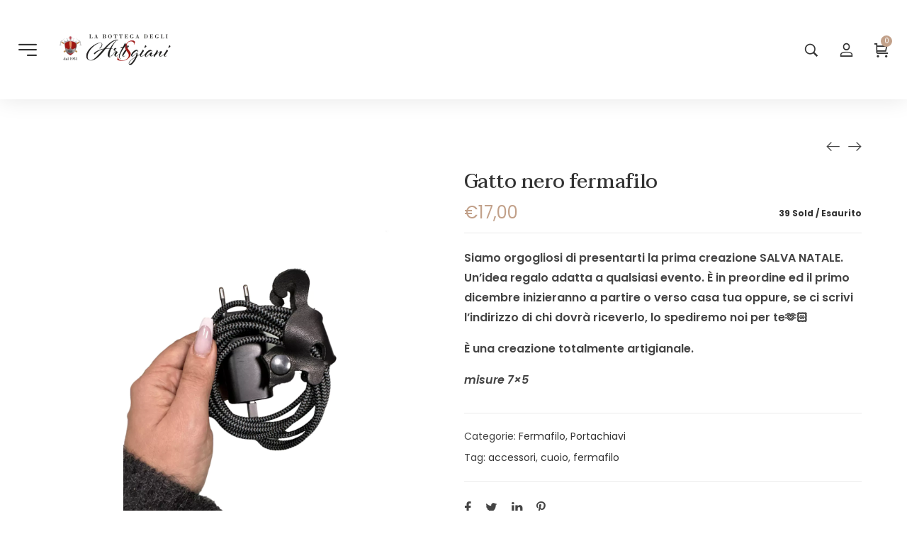

--- FILE ---
content_type: text/html; charset=UTF-8
request_url: https://artisgianipmk.it/prodotto/gatto-fermafilo/
body_size: 45466
content:
<!DOCTYPE html>
<html data-ps="yes" lang="it-IT">
<head>
    <meta charset="UTF-8">
    <link rel="profile" href="//gmpg.org/xfn/11">
    <meta name='robots' content='index, follow, max-image-preview:large, max-snippet:-1, max-video-preview:-1' />
	<style>img:is([sizes="auto" i], [sizes^="auto," i]) { contain-intrinsic-size: 3000px 1500px }</style>
	<meta name="viewport" content="user-scalable=no, width=device-width, initial-scale=1.0"><meta name="apple-mobile-web-app-capable" content="yes"><script data-laps-action="reorder" type="javascript/blocked">window._wca = window._wca || [];</script>

	<!-- This site is optimized with the Yoast SEO Premium plugin v22.1 (Yoast SEO v26.2) - https://yoast.com/wordpress/plugins/seo/ -->
	<title>Gatto nero fermafilo &#8226; La Bottega degli Artisgiani PMK</title>
	<meta name="description" content="Siamo orgogliosi di presentarti la prima creazione SALVA NATALE. Un&#039;idea regalo adatta a qualsiasi evento. È in preordine ed il primo dicembre inizieranno a partire o verso casa tua oppure, se ci scrivi l’indirizzo di chi dovrà riceverlo, lo spediremo noi per te🫶🏻 È una creazione totalmente artigianale. misure 7x5" />
	<link rel="canonical" href="https://artisgianipmk.it/prodotto/gatto-fermafilo/" />
	<meta property="og:locale" content="it_IT" />
	<meta property="og:type" content="product" />
	<meta property="og:title" content="Gatto nero fermafilo" />
	<meta property="og:description" content="Siamo orgogliosi di presentarti la prima creazione SALVA NATALE. Un&#039;idea regalo adatta a qualsiasi evento. È in preordine ed il primo dicembre inizieranno a partire o verso casa tua oppure, se ci scrivi l’indirizzo di chi dovrà riceverlo, lo spediremo noi per te🫶🏻  È una creazione totalmente artigianale.  misure 7x5" />
	<meta property="og:url" content="https://artisgianipmk.it/prodotto/gatto-fermafilo/" />
	<meta property="og:site_name" content="La Bottega degli Artisgiani PMK" />
	<meta property="article:modified_time" content="2023-08-11T16:41:16+00:00" />
	<meta property="og:image" content="https://artisgianipmk.it/0eakrIHV38gh/wp-content/uploads/2022/11/005F33D6-C894-4CA9-B3DB-3A1AFF5ED674.jpeg" />
	<meta property="og:image:width" content="1184" />
	<meta property="og:image:height" content="1514" />
	<meta property="og:image:type" content="image/jpeg" /><meta property="og:image" content="https://artisgianipmk.it/0eakrIHV38gh/wp-content/uploads/2022/11/F6213C62-E189-4C72-B8C4-F4A534C3BE2D.png" />
	<meta property="og:image:width" content="1800" />
	<meta property="og:image:height" content="2400" />
	<meta property="og:image:type" content="image/png" /><meta property="og:image" content="https://artisgianipmk.it/0eakrIHV38gh/wp-content/uploads/2022/11/A3976F2E-0D7F-4B59-A978-E8CA9EF6701A.png" />
	<meta property="og:image:width" content="1800" />
	<meta property="og:image:height" content="2400" />
	<meta property="og:image:type" content="image/png" />
	<meta name="twitter:card" content="summary_large_image" />
	<meta name="twitter:label1" content="Prezzo" />
	<meta name="twitter:data1" content="&euro;17,00" />
	<meta name="twitter:label2" content="Disponibilità" />
	<meta name="twitter:data2" content="Esaurito" />
	<script type="application/ld+json" class="yoast-schema-graph">{"@context":"https://schema.org","@graph":[{"@type":["WebPage","ItemPage"],"@id":"https://artisgianipmk.it/prodotto/gatto-fermafilo/","url":"https://artisgianipmk.it/prodotto/gatto-fermafilo/","name":"Gatto nero fermafilo &#8226; La Bottega degli Artisgiani PMK","isPartOf":{"@id":"https://artisgianipmk.it/#website"},"primaryImageOfPage":{"@id":"https://artisgianipmk.it/prodotto/gatto-fermafilo/#primaryimage"},"image":{"@id":"https://artisgianipmk.it/prodotto/gatto-fermafilo/#primaryimage"},"thumbnailUrl":"https://artisgianipmk.it/0eakrIHV38gh/wp-content/uploads/2022/11/005F33D6-C894-4CA9-B3DB-3A1AFF5ED674.jpeg","breadcrumb":{"@id":"https://artisgianipmk.it/prodotto/gatto-fermafilo/#breadcrumb"},"inLanguage":"it-IT","potentialAction":{"@type":"BuyAction","target":"https://artisgianipmk.it/prodotto/gatto-fermafilo/"}},{"@type":"ImageObject","inLanguage":"it-IT","@id":"https://artisgianipmk.it/prodotto/gatto-fermafilo/#primaryimage","url":"https://artisgianipmk.it/0eakrIHV38gh/wp-content/uploads/2022/11/005F33D6-C894-4CA9-B3DB-3A1AFF5ED674.jpeg","contentUrl":"https://artisgianipmk.it/0eakrIHV38gh/wp-content/uploads/2022/11/005F33D6-C894-4CA9-B3DB-3A1AFF5ED674.jpeg","width":1184,"height":1514},{"@type":"BreadcrumbList","@id":"https://artisgianipmk.it/prodotto/gatto-fermafilo/#breadcrumb","itemListElement":[{"@type":"ListItem","position":1,"name":"Home","item":"https://artisgianipmk.it/"},{"@type":"ListItem","position":2,"name":"Shop","item":"https://artisgianipmk.it/shop/"},{"@type":"ListItem","position":3,"name":"Gatto nero fermafilo"}]},{"@type":"WebSite","@id":"https://artisgianipmk.it/#website","url":"https://artisgianipmk.it/","name":"La Bottega degli Artisgiani PMK","description":"Pelletteria Artigianale","publisher":{"@id":"https://artisgianipmk.it/#organization"},"potentialAction":[{"@type":"SearchAction","target":{"@type":"EntryPoint","urlTemplate":"https://artisgianipmk.it/?s={search_term_string}"},"query-input":{"@type":"PropertyValueSpecification","valueRequired":true,"valueName":"search_term_string"}}],"inLanguage":"it-IT"},{"@type":["Organization","Place","ProfessionalService"],"@id":"https://artisgianipmk.it/#organization","name":"La Bottega degli Artisgiani PMK","url":"https://artisgianipmk.it/","logo":{"@id":"https://artisgianipmk.it/prodotto/gatto-fermafilo/#local-main-organization-logo"},"image":{"@id":"https://artisgianipmk.it/prodotto/gatto-fermafilo/#local-main-organization-logo"},"sameAs":["https://www.facebook.com/PMKAntonioPietromonaco","https://www.instagram.com/artisgiani_pmk/"],"address":{"@id":"https://artisgianipmk.it/prodotto/gatto-fermafilo/#local-main-place-address"},"geo":{"@type":"GeoCoordinates","latitude":"41.56888632634042","longitude":"14.670657876416469"},"telephone":["3409907310","3409907310"],"openingHoursSpecification":[{"@type":"OpeningHoursSpecification","dayOfWeek":["Monday","Wednesday","Friday"],"opens":"08:30","closes":"19:30"},{"@type":"OpeningHoursSpecification","dayOfWeek":["Tuesday","Thursday","Saturday","Sunday"],"opens":"00:00","closes":"00:00"}],"email":"info@artisgianipmk.it","areaServed":"Italia","vatID":"IT01700280702","taxID":"PTRNTN83H03L219Y","priceRange":"$$","currenciesAccepted":"€","paymentAccepted":"Contanti, POS, Paypal"},{"@type":"PostalAddress","@id":"https://artisgianipmk.it/prodotto/gatto-fermafilo/#local-main-place-address","streetAddress":"Via IV Novembre 93","addressLocality":"Campobasso","postalCode":"86100","addressRegion":"Italia","addressCountry":"IT"},{"@type":"ImageObject","inLanguage":"it-IT","@id":"https://artisgianipmk.it/prodotto/gatto-fermafilo/#local-main-organization-logo","url":"https://artisgianipmk.it/0eakrIHV38gh/wp-content/uploads/2020/03/LOGO-artisgiani_trasparent-1-e1584893613830.png","contentUrl":"https://artisgianipmk.it/0eakrIHV38gh/wp-content/uploads/2020/03/LOGO-artisgiani_trasparent-1-e1584893613830.png","width":901,"height":255,"caption":"La Bottega degli Artisgiani PMK"}]}</script>
	<meta property="product:price:amount" content="17.00" />
	<meta property="product:price:currency" content="EUR" />
	<meta property="og:availability" content="out of stock" />
	<meta property="product:availability" content="out of stock" />
	<meta property="product:condition" content="new" />
	<meta name="geo.placename" content="Campobasso" />
	<meta name="geo.position" content="41.56888632634042;14.670657876416469" />
	<meta name="geo.region" content="Italia" />
	<!-- / Yoast SEO Premium plugin. -->


<script data-laps-action="reorder" type="javascript/blocked" id='pys-version-script'>console.log('PixelYourSite PRO version 10.0.0.3');</script>
<link rel='dns-prefetch' href='//stats.wp.com' />
<link rel='dns-prefetch' href='//fonts.googleapis.com' />
<link rel="alternate" type="application/rss+xml" title="La Bottega degli Artisgiani PMK &raquo; Feed" href="https://artisgianipmk.it/feed/" />
<link rel="alternate" type="application/rss+xml" title="La Bottega degli Artisgiani PMK &raquo; Feed dei commenti" href="https://artisgianipmk.it/comments/feed/" />
<script data-laps-action="reorder" type="javascript/blocked">
/* <![CDATA[ */
window._wpemojiSettings = {"baseUrl":"https:\/\/s.w.org\/images\/core\/emoji\/16.0.1\/72x72\/","ext":".png","svgUrl":"https:\/\/s.w.org\/images\/core\/emoji\/16.0.1\/svg\/","svgExt":".svg","source":{"concatemoji":"https:\/\/artisgianipmk.it\/0eakrIHV38gh\/wp-includes\/js\/wp-emoji-release.min.js?ver=6.8.3"}};
/*! This file is auto-generated */
!function(s,n){var o,i,e;function c(e){try{var t={supportTests:e,timestamp:(new Date).valueOf()};sessionStorage.setItem(o,JSON.stringify(t))}catch(e){}}function p(e,t,n){e.clearRect(0,0,e.canvas.width,e.canvas.height),e.fillText(t,0,0);var t=new Uint32Array(e.getImageData(0,0,e.canvas.width,e.canvas.height).data),a=(e.clearRect(0,0,e.canvas.width,e.canvas.height),e.fillText(n,0,0),new Uint32Array(e.getImageData(0,0,e.canvas.width,e.canvas.height).data));return t.every(function(e,t){return e===a[t]})}function u(e,t){e.clearRect(0,0,e.canvas.width,e.canvas.height),e.fillText(t,0,0);for(var n=e.getImageData(16,16,1,1),a=0;a<n.data.length;a++)if(0!==n.data[a])return!1;return!0}function f(e,t,n,a){switch(t){case"flag":return n(e,"\ud83c\udff3\ufe0f\u200d\u26a7\ufe0f","\ud83c\udff3\ufe0f\u200b\u26a7\ufe0f")?!1:!n(e,"\ud83c\udde8\ud83c\uddf6","\ud83c\udde8\u200b\ud83c\uddf6")&&!n(e,"\ud83c\udff4\udb40\udc67\udb40\udc62\udb40\udc65\udb40\udc6e\udb40\udc67\udb40\udc7f","\ud83c\udff4\u200b\udb40\udc67\u200b\udb40\udc62\u200b\udb40\udc65\u200b\udb40\udc6e\u200b\udb40\udc67\u200b\udb40\udc7f");case"emoji":return!a(e,"\ud83e\udedf")}return!1}function g(e,t,n,a){var r="undefined"!=typeof WorkerGlobalScope&&self instanceof WorkerGlobalScope?new OffscreenCanvas(300,150):s.createElement("canvas"),o=r.getContext("2d",{willReadFrequently:!0}),i=(o.textBaseline="top",o.font="600 32px Arial",{});return e.forEach(function(e){i[e]=t(o,e,n,a)}),i}function t(e){var t=s.createElement("script");t.src=e,t.defer=!0,s.head.appendChild(t)}"undefined"!=typeof Promise&&(o="wpEmojiSettingsSupports",i=["flag","emoji"],n.supports={everything:!0,everythingExceptFlag:!0},e=new Promise(function(e){s.addEventListener("DOMContentLoaded",e,{once:!0})}),new Promise(function(t){var n=function(){try{var e=JSON.parse(sessionStorage.getItem(o));if("object"==typeof e&&"number"==typeof e.timestamp&&(new Date).valueOf()<e.timestamp+604800&&"object"==typeof e.supportTests)return e.supportTests}catch(e){}return null}();if(!n){if("undefined"!=typeof Worker&&"undefined"!=typeof OffscreenCanvas&&"undefined"!=typeof URL&&URL.createObjectURL&&"undefined"!=typeof Blob)try{var e="postMessage("+g.toString()+"("+[JSON.stringify(i),f.toString(),p.toString(),u.toString()].join(",")+"));",a=new Blob([e],{type:"text/javascript"}),r=new Worker(URL.createObjectURL(a),{name:"wpTestEmojiSupports"});return void(r.onmessage=function(e){c(n=e.data),r.terminate(),t(n)})}catch(e){}c(n=g(i,f,p,u))}t(n)}).then(function(e){for(var t in e)n.supports[t]=e[t],n.supports.everything=n.supports.everything&&n.supports[t],"flag"!==t&&(n.supports.everythingExceptFlag=n.supports.everythingExceptFlag&&n.supports[t]);n.supports.everythingExceptFlag=n.supports.everythingExceptFlag&&!n.supports.flag,n.DOMReady=!1,n.readyCallback=function(){n.DOMReady=!0}}).then(function(){return e}).then(function(){var e;n.supports.everything||(n.readyCallback(),(e=n.source||{}).concatemoji?t(e.concatemoji):e.wpemoji&&e.twemoji&&(t(e.twemoji),t(e.wpemoji)))}))}((window,document),window._wpemojiSettings);
/* ]]> */
</script>
<link rel='stylesheet' id='sbi_styles-css' href='https://artisgianipmk.it/0eakrIHV38gh/wp-content/plugins/instagram-feed-pro/css/sbi-styles.min.css?ver=6.3.3' type='text/css' media='all' />
<style id='wp-emoji-styles-inline-css' type='text/css'>

	img.wp-smiley, img.emoji {
		display: inline !important;
		border: none !important;
		box-shadow: none !important;
		height: 1em !important;
		width: 1em !important;
		margin: 0 0.07em !important;
		vertical-align: -0.1em !important;
		background: none !important;
		padding: 0 !important;
	}
</style>
<link rel='stylesheet' id='wp-block-library-css' href='https://artisgianipmk.it/0eakrIHV38gh/wp-includes/css/dist/block-library/style.min.css?ver=6.8.3' type='text/css' media='all' />
<style id='wp-block-library-theme-inline-css' type='text/css'>
.wp-block-audio :where(figcaption){color:#555;font-size:13px;text-align:center}.is-dark-theme .wp-block-audio :where(figcaption){color:#ffffffa6}.wp-block-audio{margin:0 0 1em}.wp-block-code{border:1px solid #ccc;border-radius:4px;font-family:Menlo,Consolas,monaco,monospace;padding:.8em 1em}.wp-block-embed :where(figcaption){color:#555;font-size:13px;text-align:center}.is-dark-theme .wp-block-embed :where(figcaption){color:#ffffffa6}.wp-block-embed{margin:0 0 1em}.blocks-gallery-caption{color:#555;font-size:13px;text-align:center}.is-dark-theme .blocks-gallery-caption{color:#ffffffa6}:root :where(.wp-block-image figcaption){color:#555;font-size:13px;text-align:center}.is-dark-theme :root :where(.wp-block-image figcaption){color:#ffffffa6}.wp-block-image{margin:0 0 1em}.wp-block-pullquote{border-bottom:4px solid;border-top:4px solid;color:currentColor;margin-bottom:1.75em}.wp-block-pullquote cite,.wp-block-pullquote footer,.wp-block-pullquote__citation{color:currentColor;font-size:.8125em;font-style:normal;text-transform:uppercase}.wp-block-quote{border-left:.25em solid;margin:0 0 1.75em;padding-left:1em}.wp-block-quote cite,.wp-block-quote footer{color:currentColor;font-size:.8125em;font-style:normal;position:relative}.wp-block-quote:where(.has-text-align-right){border-left:none;border-right:.25em solid;padding-left:0;padding-right:1em}.wp-block-quote:where(.has-text-align-center){border:none;padding-left:0}.wp-block-quote.is-large,.wp-block-quote.is-style-large,.wp-block-quote:where(.is-style-plain){border:none}.wp-block-search .wp-block-search__label{font-weight:700}.wp-block-search__button{border:1px solid #ccc;padding:.375em .625em}:where(.wp-block-group.has-background){padding:1.25em 2.375em}.wp-block-separator.has-css-opacity{opacity:.4}.wp-block-separator{border:none;border-bottom:2px solid;margin-left:auto;margin-right:auto}.wp-block-separator.has-alpha-channel-opacity{opacity:1}.wp-block-separator:not(.is-style-wide):not(.is-style-dots){width:100px}.wp-block-separator.has-background:not(.is-style-dots){border-bottom:none;height:1px}.wp-block-separator.has-background:not(.is-style-wide):not(.is-style-dots){height:2px}.wp-block-table{margin:0 0 1em}.wp-block-table td,.wp-block-table th{word-break:normal}.wp-block-table :where(figcaption){color:#555;font-size:13px;text-align:center}.is-dark-theme .wp-block-table :where(figcaption){color:#ffffffa6}.wp-block-video :where(figcaption){color:#555;font-size:13px;text-align:center}.is-dark-theme .wp-block-video :where(figcaption){color:#ffffffa6}.wp-block-video{margin:0 0 1em}:root :where(.wp-block-template-part.has-background){margin-bottom:0;margin-top:0;padding:1.25em 2.375em}
</style>
<style id='classic-theme-styles-inline-css' type='text/css'>
/*! This file is auto-generated */
.wp-block-button__link{color:#fff;background-color:#32373c;border-radius:9999px;box-shadow:none;text-decoration:none;padding:calc(.667em + 2px) calc(1.333em + 2px);font-size:1.125em}.wp-block-file__button{background:#32373c;color:#fff;text-decoration:none}
</style>
<link rel='stylesheet' id='mediaelement-css' href='https://artisgianipmk.it/0eakrIHV38gh/wp-includes/js/mediaelement/mediaelementplayer-legacy.min.css?ver=4.2.17' type='text/css' media='all' />
<link rel='stylesheet' id='wp-mediaelement-css' href='https://artisgianipmk.it/0eakrIHV38gh/wp-includes/js/mediaelement/wp-mediaelement.min.css?ver=6.8.3' type='text/css' media='all' />
<style id='jetpack-sharing-buttons-style-inline-css' type='text/css'>
.jetpack-sharing-buttons__services-list{display:flex;flex-direction:row;flex-wrap:wrap;gap:0;list-style-type:none;margin:5px;padding:0}.jetpack-sharing-buttons__services-list.has-small-icon-size{font-size:12px}.jetpack-sharing-buttons__services-list.has-normal-icon-size{font-size:16px}.jetpack-sharing-buttons__services-list.has-large-icon-size{font-size:24px}.jetpack-sharing-buttons__services-list.has-huge-icon-size{font-size:36px}@media print{.jetpack-sharing-buttons__services-list{display:none!important}}.editor-styles-wrapper .wp-block-jetpack-sharing-buttons{gap:0;padding-inline-start:0}ul.jetpack-sharing-buttons__services-list.has-background{padding:1.25em 2.375em}
</style>
<link rel='stylesheet' id='nta-css-popup-css' href='https://artisgianipmk.it/0eakrIHV38gh/wp-content/plugins/whatsapp-for-wordpress/assets/dist/css/style.css?ver=6.8.3' type='text/css' media='all' />
<style id='global-styles-inline-css' type='text/css'>
:root{--wp--preset--aspect-ratio--square: 1;--wp--preset--aspect-ratio--4-3: 4/3;--wp--preset--aspect-ratio--3-4: 3/4;--wp--preset--aspect-ratio--3-2: 3/2;--wp--preset--aspect-ratio--2-3: 2/3;--wp--preset--aspect-ratio--16-9: 16/9;--wp--preset--aspect-ratio--9-16: 9/16;--wp--preset--color--black: #000000;--wp--preset--color--cyan-bluish-gray: #abb8c3;--wp--preset--color--white: #ffffff;--wp--preset--color--pale-pink: #f78da7;--wp--preset--color--vivid-red: #cf2e2e;--wp--preset--color--luminous-vivid-orange: #ff6900;--wp--preset--color--luminous-vivid-amber: #fcb900;--wp--preset--color--light-green-cyan: #7bdcb5;--wp--preset--color--vivid-green-cyan: #00d084;--wp--preset--color--pale-cyan-blue: #8ed1fc;--wp--preset--color--vivid-cyan-blue: #0693e3;--wp--preset--color--vivid-purple: #9b51e0;--wp--preset--color--moren-theme-primary: #4241FF;--wp--preset--color--moren-theme-secondary: #212121;--wp--preset--color--strong-magenta: #a156b4;--wp--preset--color--light-grayish-magenta: #d0a5db;--wp--preset--color--very-light-gray: #eee;--wp--preset--color--very-dark-gray: #444;--wp--preset--gradient--vivid-cyan-blue-to-vivid-purple: linear-gradient(135deg,rgba(6,147,227,1) 0%,rgb(155,81,224) 100%);--wp--preset--gradient--light-green-cyan-to-vivid-green-cyan: linear-gradient(135deg,rgb(122,220,180) 0%,rgb(0,208,130) 100%);--wp--preset--gradient--luminous-vivid-amber-to-luminous-vivid-orange: linear-gradient(135deg,rgba(252,185,0,1) 0%,rgba(255,105,0,1) 100%);--wp--preset--gradient--luminous-vivid-orange-to-vivid-red: linear-gradient(135deg,rgba(255,105,0,1) 0%,rgb(207,46,46) 100%);--wp--preset--gradient--very-light-gray-to-cyan-bluish-gray: linear-gradient(135deg,rgb(238,238,238) 0%,rgb(169,184,195) 100%);--wp--preset--gradient--cool-to-warm-spectrum: linear-gradient(135deg,rgb(74,234,220) 0%,rgb(151,120,209) 20%,rgb(207,42,186) 40%,rgb(238,44,130) 60%,rgb(251,105,98) 80%,rgb(254,248,76) 100%);--wp--preset--gradient--blush-light-purple: linear-gradient(135deg,rgb(255,206,236) 0%,rgb(152,150,240) 100%);--wp--preset--gradient--blush-bordeaux: linear-gradient(135deg,rgb(254,205,165) 0%,rgb(254,45,45) 50%,rgb(107,0,62) 100%);--wp--preset--gradient--luminous-dusk: linear-gradient(135deg,rgb(255,203,112) 0%,rgb(199,81,192) 50%,rgb(65,88,208) 100%);--wp--preset--gradient--pale-ocean: linear-gradient(135deg,rgb(255,245,203) 0%,rgb(182,227,212) 50%,rgb(51,167,181) 100%);--wp--preset--gradient--electric-grass: linear-gradient(135deg,rgb(202,248,128) 0%,rgb(113,206,126) 100%);--wp--preset--gradient--midnight: linear-gradient(135deg,rgb(2,3,129) 0%,rgb(40,116,252) 100%);--wp--preset--font-size--small: 13px;--wp--preset--font-size--medium: 20px;--wp--preset--font-size--large: 36px;--wp--preset--font-size--x-large: 42px;--wp--preset--spacing--20: 0.44rem;--wp--preset--spacing--30: 0.67rem;--wp--preset--spacing--40: 1rem;--wp--preset--spacing--50: 1.5rem;--wp--preset--spacing--60: 2.25rem;--wp--preset--spacing--70: 3.38rem;--wp--preset--spacing--80: 5.06rem;--wp--preset--shadow--natural: 6px 6px 9px rgba(0, 0, 0, 0.2);--wp--preset--shadow--deep: 12px 12px 50px rgba(0, 0, 0, 0.4);--wp--preset--shadow--sharp: 6px 6px 0px rgba(0, 0, 0, 0.2);--wp--preset--shadow--outlined: 6px 6px 0px -3px rgba(255, 255, 255, 1), 6px 6px rgba(0, 0, 0, 1);--wp--preset--shadow--crisp: 6px 6px 0px rgba(0, 0, 0, 1);}:where(.is-layout-flex){gap: 0.5em;}:where(.is-layout-grid){gap: 0.5em;}body .is-layout-flex{display: flex;}.is-layout-flex{flex-wrap: wrap;align-items: center;}.is-layout-flex > :is(*, div){margin: 0;}body .is-layout-grid{display: grid;}.is-layout-grid > :is(*, div){margin: 0;}:where(.wp-block-columns.is-layout-flex){gap: 2em;}:where(.wp-block-columns.is-layout-grid){gap: 2em;}:where(.wp-block-post-template.is-layout-flex){gap: 1.25em;}:where(.wp-block-post-template.is-layout-grid){gap: 1.25em;}.has-black-color{color: var(--wp--preset--color--black) !important;}.has-cyan-bluish-gray-color{color: var(--wp--preset--color--cyan-bluish-gray) !important;}.has-white-color{color: var(--wp--preset--color--white) !important;}.has-pale-pink-color{color: var(--wp--preset--color--pale-pink) !important;}.has-vivid-red-color{color: var(--wp--preset--color--vivid-red) !important;}.has-luminous-vivid-orange-color{color: var(--wp--preset--color--luminous-vivid-orange) !important;}.has-luminous-vivid-amber-color{color: var(--wp--preset--color--luminous-vivid-amber) !important;}.has-light-green-cyan-color{color: var(--wp--preset--color--light-green-cyan) !important;}.has-vivid-green-cyan-color{color: var(--wp--preset--color--vivid-green-cyan) !important;}.has-pale-cyan-blue-color{color: var(--wp--preset--color--pale-cyan-blue) !important;}.has-vivid-cyan-blue-color{color: var(--wp--preset--color--vivid-cyan-blue) !important;}.has-vivid-purple-color{color: var(--wp--preset--color--vivid-purple) !important;}.has-black-background-color{background-color: var(--wp--preset--color--black) !important;}.has-cyan-bluish-gray-background-color{background-color: var(--wp--preset--color--cyan-bluish-gray) !important;}.has-white-background-color{background-color: var(--wp--preset--color--white) !important;}.has-pale-pink-background-color{background-color: var(--wp--preset--color--pale-pink) !important;}.has-vivid-red-background-color{background-color: var(--wp--preset--color--vivid-red) !important;}.has-luminous-vivid-orange-background-color{background-color: var(--wp--preset--color--luminous-vivid-orange) !important;}.has-luminous-vivid-amber-background-color{background-color: var(--wp--preset--color--luminous-vivid-amber) !important;}.has-light-green-cyan-background-color{background-color: var(--wp--preset--color--light-green-cyan) !important;}.has-vivid-green-cyan-background-color{background-color: var(--wp--preset--color--vivid-green-cyan) !important;}.has-pale-cyan-blue-background-color{background-color: var(--wp--preset--color--pale-cyan-blue) !important;}.has-vivid-cyan-blue-background-color{background-color: var(--wp--preset--color--vivid-cyan-blue) !important;}.has-vivid-purple-background-color{background-color: var(--wp--preset--color--vivid-purple) !important;}.has-black-border-color{border-color: var(--wp--preset--color--black) !important;}.has-cyan-bluish-gray-border-color{border-color: var(--wp--preset--color--cyan-bluish-gray) !important;}.has-white-border-color{border-color: var(--wp--preset--color--white) !important;}.has-pale-pink-border-color{border-color: var(--wp--preset--color--pale-pink) !important;}.has-vivid-red-border-color{border-color: var(--wp--preset--color--vivid-red) !important;}.has-luminous-vivid-orange-border-color{border-color: var(--wp--preset--color--luminous-vivid-orange) !important;}.has-luminous-vivid-amber-border-color{border-color: var(--wp--preset--color--luminous-vivid-amber) !important;}.has-light-green-cyan-border-color{border-color: var(--wp--preset--color--light-green-cyan) !important;}.has-vivid-green-cyan-border-color{border-color: var(--wp--preset--color--vivid-green-cyan) !important;}.has-pale-cyan-blue-border-color{border-color: var(--wp--preset--color--pale-cyan-blue) !important;}.has-vivid-cyan-blue-border-color{border-color: var(--wp--preset--color--vivid-cyan-blue) !important;}.has-vivid-purple-border-color{border-color: var(--wp--preset--color--vivid-purple) !important;}.has-vivid-cyan-blue-to-vivid-purple-gradient-background{background: var(--wp--preset--gradient--vivid-cyan-blue-to-vivid-purple) !important;}.has-light-green-cyan-to-vivid-green-cyan-gradient-background{background: var(--wp--preset--gradient--light-green-cyan-to-vivid-green-cyan) !important;}.has-luminous-vivid-amber-to-luminous-vivid-orange-gradient-background{background: var(--wp--preset--gradient--luminous-vivid-amber-to-luminous-vivid-orange) !important;}.has-luminous-vivid-orange-to-vivid-red-gradient-background{background: var(--wp--preset--gradient--luminous-vivid-orange-to-vivid-red) !important;}.has-very-light-gray-to-cyan-bluish-gray-gradient-background{background: var(--wp--preset--gradient--very-light-gray-to-cyan-bluish-gray) !important;}.has-cool-to-warm-spectrum-gradient-background{background: var(--wp--preset--gradient--cool-to-warm-spectrum) !important;}.has-blush-light-purple-gradient-background{background: var(--wp--preset--gradient--blush-light-purple) !important;}.has-blush-bordeaux-gradient-background{background: var(--wp--preset--gradient--blush-bordeaux) !important;}.has-luminous-dusk-gradient-background{background: var(--wp--preset--gradient--luminous-dusk) !important;}.has-pale-ocean-gradient-background{background: var(--wp--preset--gradient--pale-ocean) !important;}.has-electric-grass-gradient-background{background: var(--wp--preset--gradient--electric-grass) !important;}.has-midnight-gradient-background{background: var(--wp--preset--gradient--midnight) !important;}.has-small-font-size{font-size: var(--wp--preset--font-size--small) !important;}.has-medium-font-size{font-size: var(--wp--preset--font-size--medium) !important;}.has-large-font-size{font-size: var(--wp--preset--font-size--large) !important;}.has-x-large-font-size{font-size: var(--wp--preset--font-size--x-large) !important;}
:where(.wp-block-post-template.is-layout-flex){gap: 1.25em;}:where(.wp-block-post-template.is-layout-grid){gap: 1.25em;}
:where(.wp-block-columns.is-layout-flex){gap: 2em;}:where(.wp-block-columns.is-layout-grid){gap: 2em;}
:root :where(.wp-block-pullquote){font-size: 1.5em;line-height: 1.6;}
</style>
<link rel='stylesheet' id='contact-form-7-css' href='https://artisgianipmk.it/0eakrIHV38gh/wp-content/plugins/contact-form-7/includes/css/styles.css?ver=6.1.2' type='text/css' media='all' />
<link rel='stylesheet' id='cookie-notice-front-css' href='https://artisgianipmk.it/0eakrIHV38gh/wp-content/plugins/cookie-notice/css/front.min.css?ver=2.5.7' type='text/css' media='all' />
<link rel='stylesheet' id='wc-address-autocomplete-css' href='https://artisgianipmk.it/0eakrIHV38gh/wp-content/plugins/woocommerce/assets/css/address-autocomplete.css?ver=10.3.3' type='text/css' media='all' />
<link rel='stylesheet' id='photoswipe-css' href='https://artisgianipmk.it/0eakrIHV38gh/wp-content/plugins/woocommerce/assets/css/photoswipe/photoswipe.min.css?ver=10.3.3' type='text/css' media='all' />
<link rel='stylesheet' id='photoswipe-default-skin-css' href='https://artisgianipmk.it/0eakrIHV38gh/wp-content/plugins/woocommerce/assets/css/photoswipe/default-skin/default-skin.min.css?ver=10.3.3' type='text/css' media='all' />
<style id='woocommerce-inline-inline-css' type='text/css'>
.woocommerce form .form-row .required { visibility: visible; }
</style>
<link rel='stylesheet' id='aws-style-css' href='https://artisgianipmk.it/0eakrIHV38gh/wp-content/plugins/advanced-woo-search/assets/css/common.min.css?ver=3.46' type='text/css' media='all' />
<link rel='stylesheet' id='gateway-css' href='https://artisgianipmk.it/0eakrIHV38gh/wp-content/plugins/woocommerce-paypal-payments/modules/ppcp-button/assets/css/gateway.css?ver=3.2.1' type='text/css' media='all' />
<link rel='stylesheet' id='brands-styles-css' href='https://artisgianipmk.it/0eakrIHV38gh/wp-content/plugins/woocommerce/assets/css/brands.css?ver=10.3.3' type='text/css' media='all' />
<link rel='stylesheet' id='WCPAY_EXPRESS_CHECKOUT_ECE-css' href='https://artisgianipmk.it/0eakrIHV38gh/wp-content/plugins/woocommerce-payments/dist/express-checkout.css?ver=10.1.1' type='text/css' media='all' />
<link rel='stylesheet' id='moren-font-lastudioicon-css' href='https://artisgianipmk.it/0eakrIHV38gh/wp-content/themes/moren/assets/css/lastudioicon.min.css?ver=1.1.0' type='text/css' media='all' />
<link rel='stylesheet' id='moren-extra-elementor-css' href='https://artisgianipmk.it/0eakrIHV38gh/wp-content/themes/moren/assets/css/lastudio-elements.min.css?ver=1.1.0' type='text/css' media='all' />
<link rel='stylesheet' id='moren-theme-css' href='https://artisgianipmk.it/0eakrIHV38gh/wp-content/themes/moren/style.min.css?ver=1.1.0' type='text/css' media='all' />
<link rel='stylesheet' id='moren-woocommerce-css' href='https://artisgianipmk.it/0eakrIHV38gh/wp-content/themes/moren/assets/css/woocommerce.min.css?ver=1.1.0' type='text/css' media='all' />
<style id='moren-woocommerce-inline-css' type='text/css'>
:root{--theme-body-font-family:"Poppins";--theme-heading-font-family:"Taviraj";--theme-heading-font-weight:500;--theme-three-font-family:"Abril Fatface";--theme-three-font-weight:"normal";--theme-primary-color:#C2A18A;--theme-link-hover-color:#C2A18A;--theme-secondary-color:#333;--theme-three-color:#A8A8A8;--theme-border-color:#ebebeb;--theme-newsletter-popup-width:790px;--theme-newsletter-popup-height:430px}@media(min-width:600px){body.enable-footer-bars{padding-bottom:0}.footer-handheld-footer-bar{opacity:0 !important;visibility:hidden !important}}.section-page-header .page-title{color:#333333}.section-page-header{color:#333333}.section-page-header .breadcrumb-sep,.section-page-header a{color:#999999}.section-page-header a:hover{color:#333333}#main #content-wrap{padding-top:0;padding-bottom:50px}.section-page-header .page-header-inner{padding-top:30px;padding-bottom:40px}.la-shop-products .ul_products.products{}.la-shop-products .ul_products.products li.product_item{padding-bottom:30px}.lastudio-posts.blog__entries .post-thumbnail .blog_item--thumbnail,.lastudio-posts.blog__entries .post-thumbnail .blog_item--thumbnail .slick-slide .sinmer{padding-bottom:54%}body{font-family:"Poppins";font-weight:normal;font-size:16px}.three_font_family,.highlight_font_family{font-family:"Abril Fatface";font-weight:normal}h1,h2,h3,h4,h5,h6,.theme-heading,.widget-title,.comments-title,.comment-reply-title,.entry-title{font-family:"Taviraj";font-weight:500}@media (min-width:992px){.section-page-header .page-header-inner{padding-top:40px;padding-bottom:40px}}@media (min-width:1280px){.section-page-header .page-header-inner{padding-top:50px;padding-bottom:50px}.la-shop-products .ul_products.products{margin-right:-20px;margin-left:-20px}.la-shop-products .ul_products.products li.product_item{padding-right:20px;padding-bottom:40px;padding-left:20px}:root{--theme-container-width:90%}}@media (min-width:1700px){.la-shop-products .ul_products.products{margin-right:-30px;margin-left:-30px}.la-shop-products .ul_products.products li.product_item{padding-right:30px;padding-bottom:50px;padding-left:30px}:root{--theme-container-width:1640px}}.lds-ripple{display:inline-block;position:relative;width:64px;height:64px}.lds-ripple div{position:absolute;border:4px solid #fff;opacity:1;border-radius:50%;animation:lds-ripple 1s cubic-bezier(0,0.2,0.8,1) infinite}.lds-ripple div:nth-child(2){animation-delay:-0.5s}@keyframes lds-ripple{0%{top:28px;left:28px;width:0;height:0;opacity:1}100%{top:-1px;left:-1px;width:58px;height:58px;opacity:0}}.site-loading .la-image-loading{opacity:1;visibility:visible}.la-image-loading.spinner-custom .content img{width:150px;margin:0 auto}.la-image-loading{opacity:0;position:fixed;left:0;top:0;right:0;bottom:0;overflow:hidden;transition:all .3s ease-in-out;-webkit-transition:all .3s ease-in-out;visibility:hidden;z-index:5}.la-image-loading .content{position:absolute;top:50%;left:50%;transform:translate(-50%,-50%);display:-ms-flexbox;display:flex;-ms-flex-wrap:wrap;flex-flow:column wrap;-webkit-flex-flow:column wrap;justify-content:center;-webkit-justify-content:center;align-items:center;-webkit-align-items:center}.la-loader.spinner1{width:40px;height:40px;margin:5px;display:block;box-shadow:0 0 20px 0 rgba(0,0,0,0.15);-webkit-box-shadow:0 0 20px 0 rgba(0,0,0,0.15);-webkit-animation:la-rotateplane 1.2s infinite ease-in-out;animation:la-rotateplane 1.2s infinite ease-in-out;border-radius:3px;-moz-border-radius:3px;-webkit-border-radius:3px}.la-loader.spinner2{width:40px;height:40px;margin:5px;box-shadow:0 0 20px 0 rgba(0,0,0,0.15);-webkit-box-shadow:0 0 20px 0 rgba(0,0,0,0.15);border-radius:100%;-webkit-animation:la-scaleout 1.0s infinite ease-in-out;animation:la-scaleout 1.0s infinite ease-in-out}.la-loader.spinner3{width:70px;text-align:center}.la-loader.spinner3 [class*="bounce"]{width:18px;height:18px;box-shadow:0 0 20px 0 rgba(0,0,0,0.15);-webkit-box-shadow:0 0 20px 0 rgba(0,0,0,0.15);border-radius:100%;display:inline-block;-webkit-animation:la-bouncedelay 1.4s infinite ease-in-out;animation:la-bouncedelay 1.4s infinite ease-in-out;-webkit-animation-fill-mode:both;animation-fill-mode:both}.la-loader.spinner3 .bounce1{-webkit-animation-delay:-.32s;animation-delay:-.32s}.la-loader.spinner3 .bounce2{-webkit-animation-delay:-.16s;animation-delay:-.16s}.la-loader.spinner4{margin:5px;width:40px;height:40px;text-align:center;-webkit-animation:la-rotate 2.0s infinite linear;animation:la-rotate 2.0s infinite linear}.la-loader.spinner4 [class*="dot"]{width:60%;height:60%;display:inline-block;position:absolute;top:0;border-radius:100%;-webkit-animation:la-bounce 2.0s infinite ease-in-out;animation:la-bounce 2.0s infinite ease-in-out;box-shadow:0 0 20px 0 rgba(0,0,0,0.15);-webkit-box-shadow:0 0 20px 0 rgba(0,0,0,0.15)}.la-loader.spinner4 .dot2{top:auto;bottom:0;-webkit-animation-delay:-1.0s;animation-delay:-1.0s}.la-loader.spinner5{margin:5px;width:40px;height:40px}.la-loader.spinner5 div{width:33%;height:33%;float:left;-webkit-animation:la-cubeGridScaleDelay 1.3s infinite ease-in-out;animation:la-cubeGridScaleDelay 1.3s infinite ease-in-out}.la-loader.spinner5 div:nth-child(1),.la-loader.spinner5 div:nth-child(5),.la-loader.spinner5 div:nth-child(9){-webkit-animation-delay:.2s;animation-delay:.2s}.la-loader.spinner5 div:nth-child(2),.la-loader.spinner5 div:nth-child(6){-webkit-animation-delay:.3s;animation-delay:.3s}.la-loader.spinner5 div:nth-child(3){-webkit-animation-delay:.4s;animation-delay:.4s}.la-loader.spinner5 div:nth-child(4),.la-loader.spinner5 div:nth-child(8){-webkit-animation-delay:.1s;animation-delay:.1s}.la-loader.spinner5 div:nth-child(7){-webkit-animation-delay:0s;animation-delay:0s}@-webkit-keyframes la-rotateplane{0%{-webkit-transform:perspective(120px)}50%{-webkit-transform:perspective(120px) rotateY(180deg)}100%{- webkit-transform:perspective(120px) rotateY(180deg) rotateX(180deg)}}@keyframes la-rotateplane{0%{transform:perspective(120px) rotateX(0deg) rotateY(0deg)}50%{transform:perspective(120px) rotateX(-180.1deg) rotateY(0deg)}100%{transform:perspective(120px) rotateX(-180deg) rotateY(-179.9deg)}}@-webkit-keyframes la-scaleout{0%{-webkit-transform:scale(0)}100%{-webkit-transform:scale(1);opacity:0}}@keyframes la-scaleout{0%{transform:scale(0);-webkit-transform:scale(0)}100%{transform:scale(1);-webkit-transform:scale(1);opacity:0}}@-webkit-keyframes la-bouncedelay{0%,80%,100%{-webkit-transform:scale(0)}40%{-webkit-transform:scale(1)}}@keyframes la-bouncedelay{0%,80%,100%{transform:scale(0)}40%{transform:scale(1)}}@-webkit-keyframes la-rotate{100%{-webkit-transform:rotate(360deg)}}@keyframes la-rotate{100%{transform:rotate(360deg);-webkit-transform:rotate(360deg)}}@-webkit-keyframes la-bounce{0%,100%{-webkit-transform:scale(0)}50%{-webkit-transform:scale(1)}}@keyframes la-bounce{0%,100%{transform:scale(0)}50%{transform:scale(1)}}@-webkit-keyframes la-cubeGridScaleDelay{0%{-webkit-transform:scale3d(1,1,1)}35%{-webkit-transform:scale3d(0,0,1)}70%{-webkit-transform:scale3d(1,1,1)}100%{-webkit-transform:scale3d(1,1,1)}}@keyframes la-cubeGridScaleDelay{0%{transform:scale3d(1,1,1)}35%{transform:scale3d(0,0,1)}70%{transform:scale3d(1,1,1)}100%{transform:scale3d(1,1,1)}}.la-loader.spinner1,.la-loader.spinner2,.la-loader.spinner3 [class*="bounce"],.la-loader.spinner4 [class*="dot"],.la-loader.spinner5 div{background-color:var(--theme-primary-color,#F55555)}.la-loader-ss{width:200px;display:block;height:2px;background-color:#D8D8D8;margin-top:20px;position:relative;text-align:center}.la-loader-ss:before{content:'';position:absolute;left:0;top:0;height:100%;background-color:var(--theme-primary-color,#F55555);width:var(--theme-loading-progress,0%)}.la-loader-ss:after{content:attr(data-progress-text);font-size:14px;padding-top:10px}.body-loaded .la-loader-ss:after{content:'100%'}.body-loaded .la-loader-ss:before{width:100%}.site-loading.body-loaded .la-loader-ss:after{content:'0%'}.site-loading.body-loaded .la-loader-ss:before{width:0}body:not(.body-completely-loaded) .lahb-nav-wrap .menu ul{display:none}.la-image-loading{background:#fff;color:#181818}.lahb-mobiles-view .lahb-element.lahb-element--placeholder,.lahb-mobiles-view .lahb-element.lahb-element--placeholder2{width:30px;height:100%}
</style>
<link rel='stylesheet' id='elementor-frontend-css' href='https://artisgianipmk.it/0eakrIHV38gh/wp-content/uploads/elementor/css/custom-frontend.min.css?ver=1753448804' type='text/css' media='all' />
<link rel='stylesheet' id='widget-image-css' href='https://artisgianipmk.it/0eakrIHV38gh/wp-content/plugins/elementor/assets/css/widget-image.min.css?ver=3.30.3' type='text/css' media='all' />
<link rel='stylesheet' id='widget-heading-css' href='https://artisgianipmk.it/0eakrIHV38gh/wp-content/plugins/elementor/assets/css/widget-heading.min.css?ver=3.30.3' type='text/css' media='all' />
<link rel='stylesheet' id='widget-icon-list-css' href='https://artisgianipmk.it/0eakrIHV38gh/wp-content/uploads/elementor/css/custom-widget-icon-list.min.css?ver=1753448804' type='text/css' media='all' />
<link rel='stylesheet' id='widget-social-icons-css' href='https://artisgianipmk.it/0eakrIHV38gh/wp-content/plugins/elementor/assets/css/widget-social-icons.min.css?ver=3.30.3' type='text/css' media='all' />
<link rel='stylesheet' id='e-apple-webkit-css' href='https://artisgianipmk.it/0eakrIHV38gh/wp-content/uploads/elementor/css/custom-apple-webkit.min.css?ver=1753448804' type='text/css' media='all' />
<link rel='stylesheet' id='elementor-icons-css' href='https://artisgianipmk.it/0eakrIHV38gh/wp-content/plugins/elementor/assets/lib/eicons/css/elementor-icons.min.css?ver=5.43.0' type='text/css' media='all' />
<link rel='stylesheet' id='elementor-post-9600-css' href='https://artisgianipmk.it/0eakrIHV38gh/wp-content/uploads/elementor/css/post-9600.css?ver=1753448804' type='text/css' media='all' />
<link rel='stylesheet' id='sbistyles-css' href='https://artisgianipmk.it/0eakrIHV38gh/wp-content/plugins/instagram-feed-pro/css/sbi-styles.min.css?ver=6.3.3' type='text/css' media='all' />
<link rel='stylesheet' id='elementor-post-193-css' href='https://artisgianipmk.it/0eakrIHV38gh/wp-content/uploads/elementor/css/post-193.css?ver=1753448805' type='text/css' media='all' />
<link rel='stylesheet' id='flexible-shipping-free-shipping-css' href='https://artisgianipmk.it/0eakrIHV38gh/wp-content/plugins/flexible-shipping/assets/dist/css/free-shipping.css?ver=6.4.0.2' type='text/css' media='all' />
<link rel='stylesheet' id='woo_discount_pro_style-css' href='https://artisgianipmk.it/0eakrIHV38gh/wp-content/plugins/woo-discount-rules-pro/Assets/Css/awdr_style.css?ver=2.6.3' type='text/css' media='all' />
<link rel='stylesheet' id='moren-child-style-css' href='https://artisgianipmk.it/0eakrIHV38gh/wp-content/themes/moren-child/style.css?ver=1.0.0' type='text/css' media='all' />
<link rel='stylesheet' id='lasf-google-web-fonts-moren_options-css' href='//fonts.googleapis.com/css?family=Poppins:n,i,600,600i,700,700i%7CAbril%20Fatface:n%7CTaviraj:500,i,n,700,700i' type='text/css' media='all' />
<link rel='stylesheet' id='elementor-icons-shared-0-css' href='https://artisgianipmk.it/0eakrIHV38gh/wp-content/plugins/elementor/assets/lib/font-awesome/css/fontawesome.min.css?ver=5.15.3' type='text/css' media='all' />
<link rel='stylesheet' id='elementor-icons-fa-solid-css' href='https://artisgianipmk.it/0eakrIHV38gh/wp-content/plugins/elementor/assets/lib/font-awesome/css/solid.min.css?ver=5.15.3' type='text/css' media='all' />
<link rel='stylesheet' id='elementor-icons-fa-regular-css' href='https://artisgianipmk.it/0eakrIHV38gh/wp-content/plugins/elementor/assets/lib/font-awesome/css/regular.min.css?ver=5.15.3' type='text/css' media='all' />
<link rel='stylesheet' id='elementor-icons-dlicon-css' href='https://artisgianipmk.it/0eakrIHV38gh/wp-content/plugins/lastudio/public/css/dlicon.css?ver=1.0.0' type='text/css' media='all' />
<link rel='stylesheet' id='elementor-icons-fa-brands-css' href='https://artisgianipmk.it/0eakrIHV38gh/wp-content/plugins/elementor/assets/lib/font-awesome/css/brands.min.css?ver=5.15.3' type='text/css' media='all' />
<script data-laps-action="reorder" type="javascript/blocked" id="cookie-notice-front-js-before">
/* <![CDATA[ */
var cnArgs = {"ajaxUrl":"https:\/\/artisgianipmk.it\/0eakrIHV38gh\/wp-admin\/admin-ajax.php","nonce":"43567649ea","hideEffect":"fade","position":"top","onScroll":true,"onScrollOffset":100,"onClick":true,"cookieName":"cookie_notice_accepted","cookieTime":2592000,"cookieTimeRejected":2592000,"globalCookie":false,"redirection":false,"cache":false,"revokeCookies":true,"revokeCookiesOpt":"manual"};
/* ]]> */
</script>
<script data-laps-action="reorder" type="javascript/blocked" data-src="https://artisgianipmk.it/0eakrIHV38gh/wp-content/plugins/cookie-notice/js/front.min.js?ver=2.5.7" id="cookie-notice-front-js"></script>
<script data-laps-action="reorder" type="javascript/blocked" data-src="https://artisgianipmk.it/0eakrIHV38gh/wp-includes/js/jquery/jquery.min.js?ver=3.7.1" id="jquery-core-js"></script>
<script data-laps-action="reorder" type="javascript/blocked" data-src="https://artisgianipmk.it/0eakrIHV38gh/wp-includes/js/jquery/jquery-migrate.min.js?ver=3.4.1" id="jquery-migrate-js"></script>
<script data-laps-action="reorder" type="javascript/blocked" data-src="https://artisgianipmk.it/0eakrIHV38gh/wp-content/plugins/woocommerce/assets/js/jquery-blockui/jquery.blockUI.min.js?ver=2.7.0-wc.10.3.3" id="wc-jquery-blockui-js" defer="defer" data-wp-strategy="defer"></script>
<script data-laps-action="reorder" type="javascript/blocked" id="wc-add-to-cart-js-extra">
/* <![CDATA[ */
var wc_add_to_cart_params = {"ajax_url":"\/0eakrIHV38gh\/wp-admin\/admin-ajax.php","wc_ajax_url":"\/?wc-ajax=%%endpoint%%","i18n_view_cart":"Visualizza carrello","cart_url":"https:\/\/artisgianipmk.it\/carrello\/","is_cart":"","cart_redirect_after_add":"yes"};
/* ]]> */
</script>
<script data-laps-action="reorder" type="javascript/blocked" data-src="https://artisgianipmk.it/0eakrIHV38gh/wp-content/plugins/woocommerce/assets/js/frontend/add-to-cart.min.js?ver=10.3.3" id="wc-add-to-cart-js" defer="defer" data-wp-strategy="defer"></script>
<script data-laps-action="reorder" type="javascript/blocked" id="wc-address-autocomplete-common-js-extra">
/* <![CDATA[ */
var wc_address_autocomplete_common_params = {"address_providers":"[{\"id\":\"woocommerce_payments\",\"name\":\"WooCommerce Payments\",\"branding_html\":\"Powered by\u00a0<img style=\\\"height: 15px;width: 45px;margin-bottom: -2px\\\" src=\\\"https:\\\/\\\/artisgianipmk.it\\\/0eakrIHV38gh\\\/wp-content\\\/plugins\\\/woocommerce\\\/assets\\\/images\\\/address-autocomplete\\\/google.svg\\\" alt=\\\"Google logo\\\" \\\/>\"}]"};
/* ]]> */
</script>
<script data-laps-action="reorder" type="javascript/blocked" data-src="https://artisgianipmk.it/0eakrIHV38gh/wp-content/plugins/woocommerce/assets/js/frontend/utils/address-autocomplete-common.min.js?ver=10.3.3" id="wc-address-autocomplete-common-js" defer="defer" data-wp-strategy="defer"></script>
<script data-laps-action="reorder" type="javascript/blocked" data-src="https://artisgianipmk.it/0eakrIHV38gh/wp-content/plugins/woocommerce/assets/js/dompurify/purify.min.js?ver=10.3.3" id="wc-dompurify-js" defer="defer" data-wp-strategy="defer"></script>
<script data-laps-action="reorder" type="javascript/blocked" data-src="https://artisgianipmk.it/0eakrIHV38gh/wp-content/plugins/woocommerce/assets/js/frontend/address-autocomplete.min.js?ver=10.3.3" id="wc-address-autocomplete-js" defer="defer" data-wp-strategy="defer"></script>
<script data-laps-action="reorder" type="javascript/blocked" data-src="https://artisgianipmk.it/0eakrIHV38gh/wp-content/plugins/woocommerce/assets/js/zoom/jquery.zoom.min.js?ver=1.7.21-wc.10.3.3" id="wc-zoom-js" defer="defer" data-wp-strategy="defer"></script>
<script data-laps-action="reorder" type="javascript/blocked" data-src="https://artisgianipmk.it/0eakrIHV38gh/wp-content/plugins/woocommerce/assets/js/photoswipe/photoswipe.min.js?ver=4.1.1-wc.10.3.3" id="wc-photoswipe-js" defer="defer" data-wp-strategy="defer"></script>
<script data-laps-action="reorder" type="javascript/blocked" data-src="https://artisgianipmk.it/0eakrIHV38gh/wp-content/plugins/woocommerce/assets/js/photoswipe/photoswipe-ui-default.min.js?ver=4.1.1-wc.10.3.3" id="wc-photoswipe-ui-default-js" defer="defer" data-wp-strategy="defer"></script>
<script data-laps-action="reorder" type="javascript/blocked" id="wc-single-product-js-extra">
/* <![CDATA[ */
var wc_single_product_params = {"i18n_required_rating_text":"Seleziona una valutazione","i18n_rating_options":["1 stella su 5","2 stelle su 5","3 stelle su 5","4 stelle su 5","5 stelle su 5"],"i18n_product_gallery_trigger_text":"Visualizza la galleria di immagini a schermo intero","review_rating_required":"no","flexslider":{"rtl":false,"animation":"slide","smoothHeight":true,"directionNav":false,"controlNav":"thumbnails","slideshow":false,"animationSpeed":500,"animationLoop":false,"allowOneSlide":false},"zoom_enabled":"1","zoom_options":[],"photoswipe_enabled":"1","photoswipe_options":{"shareEl":false,"closeOnScroll":false,"history":false,"hideAnimationDuration":0,"showAnimationDuration":0},"flexslider_enabled":""};
/* ]]> */
</script>
<script data-laps-action="reorder" type="javascript/blocked" data-src="https://artisgianipmk.it/0eakrIHV38gh/wp-content/plugins/woocommerce/assets/js/frontend/single-product.min.js?ver=10.3.3" id="wc-single-product-js" defer="defer" data-wp-strategy="defer"></script>
<script data-laps-action="reorder" type="javascript/blocked" data-src="https://artisgianipmk.it/0eakrIHV38gh/wp-content/plugins/woocommerce/assets/js/js-cookie/js.cookie.min.js?ver=2.1.4-wc.10.3.3" id="wc-js-cookie-js" data-wp-strategy="defer"></script>
<script data-laps-action="reorder" type="javascript/blocked" id="woocommerce-js-extra">
/* <![CDATA[ */
var woocommerce_params = {"ajax_url":"\/0eakrIHV38gh\/wp-admin\/admin-ajax.php","wc_ajax_url":"\/?wc-ajax=%%endpoint%%","i18n_password_show":"Mostra password","i18n_password_hide":"Nascondi password"};
/* ]]> */
</script>
<script data-laps-action="reorder" type="javascript/blocked" data-src="https://artisgianipmk.it/0eakrIHV38gh/wp-content/plugins/woocommerce/assets/js/frontend/woocommerce.min.js?ver=10.3.3" id="woocommerce-js" defer="defer" data-wp-strategy="defer"></script>
<script data-laps-action="reorder" type="javascript/blocked" id="WCPAY_ASSETS-js-extra">
/* <![CDATA[ */
var wcpayAssets = {"url":"https:\/\/artisgianipmk.it\/0eakrIHV38gh\/wp-content\/plugins\/woocommerce-payments\/dist\/"};
/* ]]> */
</script>
<script data-laps-action="reorder" type="javascript/blocked" data-src="https://stats.wp.com/s-202604.js" id="woocommerce-analytics-js" defer="defer" data-wp-strategy="defer"></script>
<script data-laps-action="reorder" type="javascript/blocked" data-src="https://artisgianipmk.it/0eakrIHV38gh/wp-content/plugins/elementor-pro/assets/js/page-transitions.min.js?ver=3.30.1" id="page-transitions-js"></script>
<script data-laps-action="reorder" type="javascript/blocked" data-src="https://artisgianipmk.it/0eakrIHV38gh/wp-content/plugins/pixelyoursite-pro/dist/scripts/js.cookie-2.1.3.min.js?ver=2.1.3" id="js-cookie-pys-js"></script>
<script data-laps-action="reorder" type="javascript/blocked" data-src="https://artisgianipmk.it/0eakrIHV38gh/wp-content/plugins/pixelyoursite-pro/dist/scripts/jquery.bind-first-0.2.3.min.js?ver=6.8.3" id="jquery-bind-first-js"></script>
<script data-laps-action="reorder" type="javascript/blocked" data-src="https://artisgianipmk.it/0eakrIHV38gh/wp-content/plugins/pixelyoursite-pro/dist/scripts/vimeo.min.js?ver=6.8.3" id="vimeo-js"></script>
<script data-laps-action="reorder" type="javascript/blocked" id="pys-js-extra">
/* <![CDATA[ */
var pysOptions = {"staticEvents":{"facebook":{"woo_view_content":[{"delay":0,"type":"static","name":"ViewContent","eventID":"fa0b8f72-b219-47fe-bc3b-5c3c83a3d20d","pixelIds":["232376194562294"],"params":{"content_ids":["wc_post_id_12110"],"content_type":"product","tags":"accessori, cuoio, fermafilo","content_name":"Gatto nero fermafilo","category_name":"Fermafilo, Portachiavi","product_price":17,"page_title":"Gatto nero fermafilo","post_type":"product","post_id":12110,"plugin":"PixelYourSite","event_url":"artisgianipmk.it\/prodotto\/gatto-fermafilo\/","user_role":"guest"},"e_id":"woo_view_content","ids":[],"hasTimeWindow":false,"timeWindow":0,"woo_order":"","edd_order":""}],"init_event":[{"delay":0,"type":"static","name":"PageView","eventID":"77e18557-2f0c-4080-98dd-93be887d11bc","pixelIds":["232376194562294"],"params":{"categories":"Fermafilo, Portachiavi","tags":"accessori, cuoio, fermafilo","page_title":"Gatto nero fermafilo","post_type":"product","post_id":12110,"plugin":"PixelYourSite","event_url":"artisgianipmk.it\/prodotto\/gatto-fermafilo\/","user_role":"guest"},"e_id":"init_event","ids":[],"hasTimeWindow":false,"timeWindow":0,"woo_order":"","edd_order":""}]}},"dynamicEvents":{"automatic_event_internal_link":{"facebook":{"delay":0,"type":"dyn","name":"InternalClick","eventID":"22a2240e-dabf-4b3a-89e6-d4a20b720dd3","pixelIds":["232376194562294"],"params":{"page_title":"Gatto nero fermafilo","post_type":"product","post_id":12110,"plugin":"PixelYourSite","event_url":"artisgianipmk.it\/prodotto\/gatto-fermafilo\/","user_role":"guest"},"e_id":"automatic_event_internal_link","ids":[],"hasTimeWindow":false,"timeWindow":0,"woo_order":"","edd_order":""}},"automatic_event_outbound_link":{"facebook":{"delay":0,"type":"dyn","name":"OutboundClick","eventID":"a7a5f0a4-954b-4358-9d7a-12a81102f53f","pixelIds":["232376194562294"],"params":{"page_title":"Gatto nero fermafilo","post_type":"product","post_id":12110,"plugin":"PixelYourSite","event_url":"artisgianipmk.it\/prodotto\/gatto-fermafilo\/","user_role":"guest"},"e_id":"automatic_event_outbound_link","ids":[],"hasTimeWindow":false,"timeWindow":0,"woo_order":"","edd_order":""}},"automatic_event_video":{"facebook":{"delay":0,"type":"dyn","name":"WatchVideo","eventID":"667a8bfc-7205-4218-ab8e-c0d50a80512c","pixelIds":["232376194562294"],"params":{"page_title":"Gatto nero fermafilo","post_type":"product","post_id":12110,"plugin":"PixelYourSite","event_url":"artisgianipmk.it\/prodotto\/gatto-fermafilo\/","user_role":"guest"},"e_id":"automatic_event_video","ids":[],"hasTimeWindow":false,"timeWindow":0,"woo_order":"","edd_order":""}},"automatic_event_form":{"facebook":{"delay":0,"type":"dyn","name":"Form","eventID":"3239f557-da71-4934-be31-ff444eb39ccd","pixelIds":["232376194562294"],"params":{"page_title":"Gatto nero fermafilo","post_type":"product","post_id":12110,"plugin":"PixelYourSite","event_url":"artisgianipmk.it\/prodotto\/gatto-fermafilo\/","user_role":"guest"},"e_id":"automatic_event_form","ids":[],"hasTimeWindow":false,"timeWindow":0,"woo_order":"","edd_order":""}},"automatic_event_download":{"facebook":{"delay":0,"type":"dyn","name":"Download","extensions":["","doc","exe","js","pdf","ppt","tgz","zip","xls"],"eventID":"77071936-880e-4493-82eb-f483a086b26a","pixelIds":["232376194562294"],"params":{"page_title":"Gatto nero fermafilo","post_type":"product","post_id":12110,"plugin":"PixelYourSite","event_url":"artisgianipmk.it\/prodotto\/gatto-fermafilo\/","user_role":"guest"},"e_id":"automatic_event_download","ids":[],"hasTimeWindow":false,"timeWindow":0,"woo_order":"","edd_order":""}},"automatic_event_comment":{"facebook":{"delay":0,"type":"dyn","name":"Comment","eventID":"2d3366e4-3be9-4fef-b7c2-26bcc8cfd091","pixelIds":["232376194562294"],"params":{"page_title":"Gatto nero fermafilo","post_type":"product","post_id":12110,"plugin":"PixelYourSite","event_url":"artisgianipmk.it\/prodotto\/gatto-fermafilo\/","user_role":"guest"},"e_id":"automatic_event_comment","ids":[],"hasTimeWindow":false,"timeWindow":0,"woo_order":"","edd_order":""}},"automatic_event_adsense":{"facebook":{"delay":0,"type":"dyn","name":"AdSense","eventID":"d8a2ddf7-8e06-40f3-94ab-dc97cb6435d0","pixelIds":["232376194562294"],"params":{"page_title":"Gatto nero fermafilo","post_type":"product","post_id":12110,"plugin":"PixelYourSite","event_url":"artisgianipmk.it\/prodotto\/gatto-fermafilo\/","user_role":"guest"},"e_id":"automatic_event_adsense","ids":[],"hasTimeWindow":false,"timeWindow":0,"woo_order":"","edd_order":""}}},"triggerEvents":[],"triggerEventTypes":[],"facebook":{"pixelIds":["232376194562294"],"advancedMatchingEnabled":true,"advancedMatching":[],"removeMetadata":false,"wooVariableAsSimple":false,"serverApiEnabled":true,"wooCRSendFromServer":false,"send_external_id":true},"debug":"","siteUrl":"https:\/\/artisgianipmk.it\/0eakrIHV38gh","ajaxUrl":"https:\/\/artisgianipmk.it\/0eakrIHV38gh\/wp-admin\/admin-ajax.php","ajax_event":"3887f9032a","trackUTMs":"1","trackTrafficSource":"1","user_id":"0","enable_lading_page_param":"1","cookie_duration":"7","enable_event_day_param":"1","enable_event_month_param":"1","enable_event_time_param":"1","enable_remove_target_url_param":"1","enable_remove_download_url_param":"1","visit_data_model":"first_visit","last_visit_duration":"60","enable_auto_save_advance_matching":"1","advance_matching_fn_names":["first_name","first-name","first name","name"],"advance_matching_ln_names":["last_name","last-name","last name"],"advance_matching_tel_names":["phone","tel"],"enable_success_send_form":"","enable_automatic_events":"1","enable_event_video":"1","ajaxForServerEvent":"1","send_external_id":"1","external_id_expire":"180","google_consent_mode":"1","gdpr":{"ajax_enabled":false,"all_disabled_by_api":false,"facebook_disabled_by_api":false,"tiktok_disabled_by_api":false,"analytics_disabled_by_api":false,"google_ads_disabled_by_api":false,"pinterest_disabled_by_api":false,"bing_disabled_by_api":false,"externalID_disabled_by_api":false,"facebook_prior_consent_enabled":true,"tiktok_prior_consent_enabled":true,"analytics_prior_consent_enabled":true,"google_ads_prior_consent_enabled":true,"pinterest_prior_consent_enabled":true,"bing_prior_consent_enabled":true,"cookiebot_integration_enabled":false,"cookiebot_facebook_consent_category":"marketing","cookiebot_tiktok_consent_category":"marketing","cookiebot_analytics_consent_category":"statistics","cookiebot_google_ads_consent_category":"marketing","cookiebot_pinterest_consent_category":"marketing","cookiebot_bing_consent_category":"marketing","cookie_notice_integration_enabled":true,"cookie_law_info_integration_enabled":false,"real_cookie_banner_integration_enabled":false,"consent_magic_integration_enabled":false,"analytics_storage":{"enabled":true,"value":"granted","filter":false},"ad_storage":{"enabled":true,"value":"granted","filter":false},"ad_user_data":{"enabled":true,"value":"granted","filter":false},"ad_personalization":{"enabled":true,"value":"granted","filter":false}},"cookie":{"disabled_all_cookie":false,"disabled_start_session_cookie":false,"disabled_advanced_form_data_cookie":false,"disabled_landing_page_cookie":false,"disabled_first_visit_cookie":false,"disabled_trafficsource_cookie":false,"disabled_utmTerms_cookie":false,"disabled_utmId_cookie":false},"tracking_analytics":{"TrafficSource":"direct","TrafficLanding":"https:\/\/artisgianipmk.it\/prodotto\/gatto-fermafilo\/","TrafficUtms":[],"TrafficUtmsId":[]},"automatic":{"enable_youtube":true,"enable_vimeo":true,"enable_video":true},"woo":{"enabled":true,"enabled_save_data_to_orders":true,"addToCartOnButtonEnabled":true,"addToCartOnButtonValueEnabled":true,"addToCartOnButtonValueOption":"price","woo_purchase_on_transaction":true,"singleProductId":12110,"affiliateEnabled":false,"removeFromCartSelector":"form.woocommerce-cart-form .remove","addToCartCatchMethod":"add_cart_hook","is_order_received_page":false,"containOrderId":false,"affiliateEventName":"Lead"},"edd":{"enabled":false}};
/* ]]> */
</script>
<script data-laps-action="reorder" type="javascript/blocked" data-src="https://artisgianipmk.it/0eakrIHV38gh/wp-content/plugins/pixelyoursite-pro/dist/scripts/public.js?ver=10.0.0.3" id="pys-js"></script>
<link rel="https://api.w.org/" href="https://artisgianipmk.it/wp-json/" /><link rel="alternate" title="JSON" type="application/json" href="https://artisgianipmk.it/wp-json/wp/v2/product/12110" /><link rel="EditURI" type="application/rsd+xml" title="RSD" href="https://artisgianipmk.it/0eakrIHV38gh/xmlrpc.php?rsd" />
<meta name="generator" content="WordPress 6.8.3" />
<meta name="generator" content="WooCommerce 10.3.3" />
<link rel='shortlink' href='https://artisgianipmk.it/?p=12110' />
<link rel="alternate" title="oEmbed (JSON)" type="application/json+oembed" href="https://artisgianipmk.it/wp-json/oembed/1.0/embed?url=https%3A%2F%2Fartisgianipmk.it%2Fprodotto%2Fgatto-fermafilo%2F" />
<link rel="alternate" title="oEmbed (XML)" type="text/xml+oembed" href="https://artisgianipmk.it/wp-json/oembed/1.0/embed?url=https%3A%2F%2Fartisgianipmk.it%2Fprodotto%2Fgatto-fermafilo%2F&#038;format=xml" />
<style id="lastudiokit-extra-icons-css">.lastudioicon-tiktok:before,.lastudioicon-twitter-x:before{content:'';width:1em;height:1em;display:inline-block;vertical-align:middle;background:currentColor;mask-position:center center;-webkit-mask-position:center center;mask-repeat:no-repeat;-webkit-mask-repeat:no-repeat}.lastudioicon-tiktok:before{mask-image:url('data:image/svg+xml,<svg xmlns="http://www.w3.org/2000/svg" height="1em" viewBox="0 0 448 512"><path d="M448,209.91a210.06,210.06,0,0,1-122.77-39.25V349.38A162.55,162.55,0,1,1,185,188.31V278.2a74.62,74.62,0,1,0,52.23,71.18V0l88,0a121.18,121.18,0,0,0,1.86,22.17h0A122.18,122.18,0,0,0,381,102.39a121.43,121.43,0,0,0,67,20.14Z" fill="%231a1a1a"/></svg>');-webkit-mask-image:url('data:image/svg+xml,<svg xmlns="http://www.w3.org/2000/svg" height="1em" viewBox="0 0 448 512"><path d="M448,209.91a210.06,210.06,0,0,1-122.77-39.25V349.38A162.55,162.55,0,1,1,185,188.31V278.2a74.62,74.62,0,1,0,52.23,71.18V0l88,0a121.18,121.18,0,0,0,1.86,22.17h0A122.18,122.18,0,0,0,381,102.39a121.43,121.43,0,0,0,67,20.14Z" fill="%231a1a1a"/></svg>')}.lastudioicon-twitter-x:before{mask-image:url('data:image/svg+xml,<svg xmlns="http://www.w3.org/2000/svg" height="1em" viewBox="0 0 512 512"><path d="M389.2 48h70.6L305.6 224.2 487 464H345L233.7 318.6 106.5 464H35.8L200.7 275.5 26.8 48H172.4L272.9 180.9 389.2 48zM364.4 421.8h39.1L151.1 88h-42L364.4 421.8z"/></svg>');-webkit-mask-image:url('data:image/svg+xml,<svg xmlns="http://www.w3.org/2000/svg" height="1em" viewBox="0 0 512 512"><path d="M389.2 48h70.6L305.6 224.2 487 464H345L233.7 318.6 106.5 464H35.8L200.7 275.5 26.8 48H172.4L272.9 180.9 389.2 48zM364.4 421.8h39.1L151.1 88h-42L364.4 421.8z"/></svg>')}</style>	<style>img#wpstats{display:none}</style>
		<style id="lahb-frontend-styles-inline-css">.lahb-wrap .lahb-desktop-view .lahb-row1-area { color:#333333;}.lahb-wrap .lahb-desktop-view .lahb-row1-area { background-color:#ffffff;}.lahb-wrap .lahb-desktop-view .lahb-row1-area { height:140px;}@media only screen and ( max-width:1279px ) {.lahb-wrap .lahb-desktop-view .lahb-row1-area { height:120px;} }@media ( max-width: 991px ) {.lahb-wrap .lahb-desktop-view .lahb-row1-area { height:100px;} }.enable-header-transparency .lahb-wrap:not(.is-sticky) .lahb-desktop-view .lahb-row1-area { background-color:rgba(255,255,255,0);}.enable-header-transparency .lahb-wrap:not(.is-sticky) .lahb-desktop-view .lahb-row1-area .lahb-element, .enable-header-transparency .lahb-wrap:not(.is-sticky) .lahb-desktop-view .lahb-row1-area .lahb-search .search-field { color:#333333;}.enable-header-transparency .lahb-wrap:not(.is-sticky) .lahb-desktop-view .lahb-row1-area .lahb-element:not(.lahb-nav-wrap) a { color:#333333;}.hbgm_1607573031862hamburgermenu .hamburger-op-icon { font-size:26px;}@media ( max-width: 991px ) {.hbgm_1607573031862hamburgermenu .hamburger-op-icon { font-size:22px;} }.lahb-element.hbgm_1607573031862hamburgermenu > a { margin-right:30px;}@media ( max-width: 991px ) {.lahb-element.hbgm_1607573031862hamburgermenu > a { margin-right:10px;} }@media ( max-width: 991px ) {.lahb-body .lahb-element.hbgm_1607573031862hamburgermenu { margin-right:10px;} }#lastudio-header-builder .search_1607572516467search > a > i, #lastudio-header-builder .search_1607572516467search > a > i:before, #lastudio-header-builder .search_1607572516467search form .search-button { font-size:20px;}@media ( max-width: 991px ) {#lastudio-header-builder .search_1607572516467search > a > i, #lastudio-header-builder .search_1607572516467search > a > i:before, #lastudio-header-builder .search_1607572516467search form .search-button { font-size:18px;} }#lastudio-header-builder .com_login_1607447505800login .lahb-icon-element i { font-size:19px;}@media ( max-width: 991px ) {#lastudio-header-builder .com_login_1607447505800login .lahb-icon-element i { font-size:18px;} }#lastudio-header-builder .com_login_1607447505800login { margin-left:25px;}@media ( max-width: 991px ) {#lastudio-header-builder .com_login_1607447505800login { margin-left:0px;} }#lastudio-header-builder .cart_1607447515824cart > .la-cart-modal-icon > i { font-size:20px;}#lastudio-header-builder .cart_1607447515824cart { margin-left:25px;}@media ( max-width: 991px ) {#lastudio-header-builder .cart_1607447515824cart { margin-left:10px;} }.lahb-wrap .lahb-tablets-view .lahb-row1-area { color:#333333;}.lahb-wrap .lahb-tablets-view .lahb-row1-area { background-color:#ffffff;}.lahb-wrap .lahb-tablets-view .lahb-row1-area { height:140px;}@media only screen and ( max-width:1279px ) {.lahb-wrap .lahb-tablets-view .lahb-row1-area { height:120px;} }@media ( max-width: 991px ) {.lahb-wrap .lahb-tablets-view .lahb-row1-area { height:100px;} }.enable-header-transparency .lahb-wrap:not(.is-sticky) .lahb-tablets-view .lahb-row1-area { background-color:rgba(255,255,255,0);}.enable-header-transparency .lahb-wrap:not(.is-sticky) .lahb-tablets-view .lahb-row1-area .lahb-element, .enable-header-transparency .lahb-wrap:not(.is-sticky) .lahb-tablets-view .lahb-row1-area .lahb-search .search-field { color:#333333;}.enable-header-transparency .lahb-wrap:not(.is-sticky) .lahb-tablets-view .lahb-row1-area .lahb-element:not(.lahb-nav-wrap) a { color:#333333;}.lahb-wrap .lahb-mobiles-view .lahb-row1-area { color:#333333;}.lahb-wrap .lahb-mobiles-view .lahb-row1-area { background-color:#ffffff;}.lahb-wrap .lahb-mobiles-view .lahb-row1-area { height:140px;}@media only screen and ( max-width:1279px ) {.lahb-wrap .lahb-mobiles-view .lahb-row1-area { height:120px;} }@media ( max-width: 991px ) {.lahb-wrap .lahb-mobiles-view .lahb-row1-area { height:100px;} }.enable-header-transparency .lahb-wrap:not(.is-sticky) .lahb-mobiles-view .lahb-row1-area { background-color:rgba(255,255,255,0);}.enable-header-transparency .lahb-wrap:not(.is-sticky) .lahb-mobiles-view .lahb-row1-area .lahb-element, .enable-header-transparency .lahb-wrap:not(.is-sticky) .lahb-mobiles-view .lahb-row1-area .lahb-search .search-field { color:#333333;}.enable-header-transparency .lahb-wrap:not(.is-sticky) .lahb-mobiles-view .lahb-row1-area .lahb-element:not(.lahb-nav-wrap) a { color:#333333;}.mm-popup-wide.mm--has-bgsub > .sub-menu > .mm-mega-li > .mm-mega-ul{background: none}.lahb-icon-content a{display:flex;align-items:center}</style>	<noscript><style>.woocommerce-product-gallery{ opacity: 1 !important; }</style></noscript>
	<meta name="generator" content="Elementor 3.30.3; features: additional_custom_breakpoints; settings: css_print_method-external, google_font-enabled, font_display-auto">
<style type="text/css">.recentcomments a{display:inline !important;padding:0 !important;margin:0 !important;}</style>			<style>
				.e-con.e-parent:nth-of-type(n+4):not(.e-lazyloaded):not(.e-no-lazyload),
				.e-con.e-parent:nth-of-type(n+4):not(.e-lazyloaded):not(.e-no-lazyload) * {
					background-image: none !important;
				}
				@media screen and (max-height: 1024px) {
					.e-con.e-parent:nth-of-type(n+3):not(.e-lazyloaded):not(.e-no-lazyload),
					.e-con.e-parent:nth-of-type(n+3):not(.e-lazyloaded):not(.e-no-lazyload) * {
						background-image: none !important;
					}
				}
				@media screen and (max-height: 640px) {
					.e-con.e-parent:nth-of-type(n+2):not(.e-lazyloaded):not(.e-no-lazyload),
					.e-con.e-parent:nth-of-type(n+2):not(.e-lazyloaded):not(.e-no-lazyload) * {
						background-image: none !important;
					}
				}
			</style>
			<meta name="generator" content="Powered by Slider Revolution 6.6.20 - responsive, Mobile-Friendly Slider Plugin for WordPress with comfortable drag and drop interface." />
<link rel="icon" href="https://artisgianipmk.it/0eakrIHV38gh/wp-content/uploads/2020/03/cropped-Pittogramma-1-2-32x32.png" sizes="32x32" />
<link rel="icon" href="https://artisgianipmk.it/0eakrIHV38gh/wp-content/uploads/2020/03/cropped-Pittogramma-1-2-192x192.png" sizes="192x192" />
<link rel="apple-touch-icon" href="https://artisgianipmk.it/0eakrIHV38gh/wp-content/uploads/2020/03/cropped-Pittogramma-1-2-180x180.png" />
<meta name="msapplication-TileImage" content="https://artisgianipmk.it/0eakrIHV38gh/wp-content/uploads/2020/03/cropped-Pittogramma-1-2-270x270.png" />
<script data-laps-action="reorder" type="javascript/blocked">function setREVStartSize(e){
			//window.requestAnimationFrame(function() {
				window.RSIW = window.RSIW===undefined ? window.innerWidth : window.RSIW;
				window.RSIH = window.RSIH===undefined ? window.innerHeight : window.RSIH;
				try {
					var pw = document.getElementById(e.c).parentNode.offsetWidth,
						newh;
					pw = pw===0 || isNaN(pw) || (e.l=="fullwidth" || e.layout=="fullwidth") ? window.RSIW : pw;
					e.tabw = e.tabw===undefined ? 0 : parseInt(e.tabw);
					e.thumbw = e.thumbw===undefined ? 0 : parseInt(e.thumbw);
					e.tabh = e.tabh===undefined ? 0 : parseInt(e.tabh);
					e.thumbh = e.thumbh===undefined ? 0 : parseInt(e.thumbh);
					e.tabhide = e.tabhide===undefined ? 0 : parseInt(e.tabhide);
					e.thumbhide = e.thumbhide===undefined ? 0 : parseInt(e.thumbhide);
					e.mh = e.mh===undefined || e.mh=="" || e.mh==="auto" ? 0 : parseInt(e.mh,0);
					if(e.layout==="fullscreen" || e.l==="fullscreen")
						newh = Math.max(e.mh,window.RSIH);
					else{
						e.gw = Array.isArray(e.gw) ? e.gw : [e.gw];
						for (var i in e.rl) if (e.gw[i]===undefined || e.gw[i]===0) e.gw[i] = e.gw[i-1];
						e.gh = e.el===undefined || e.el==="" || (Array.isArray(e.el) && e.el.length==0)? e.gh : e.el;
						e.gh = Array.isArray(e.gh) ? e.gh : [e.gh];
						for (var i in e.rl) if (e.gh[i]===undefined || e.gh[i]===0) e.gh[i] = e.gh[i-1];
											
						var nl = new Array(e.rl.length),
							ix = 0,
							sl;
						e.tabw = e.tabhide>=pw ? 0 : e.tabw;
						e.thumbw = e.thumbhide>=pw ? 0 : e.thumbw;
						e.tabh = e.tabhide>=pw ? 0 : e.tabh;
						e.thumbh = e.thumbhide>=pw ? 0 : e.thumbh;
						for (var i in e.rl) nl[i] = e.rl[i]<window.RSIW ? 0 : e.rl[i];
						sl = nl[0];
						for (var i in nl) if (sl>nl[i] && nl[i]>0) { sl = nl[i]; ix=i;}
						var m = pw>(e.gw[ix]+e.tabw+e.thumbw) ? 1 : (pw-(e.tabw+e.thumbw)) / (e.gw[ix]);
						newh =  (e.gh[ix] * m) + (e.tabh + e.thumbh);
					}
					var el = document.getElementById(e.c);
					if (el!==null && el) el.style.height = newh+"px";
					el = document.getElementById(e.c+"_wrapper");
					if (el!==null && el) {
						el.style.height = newh+"px";
						el.style.display = "block";
					}
				} catch(e){
					console.log("Failure at Presize of Slider:" + e)
				}
			//});
		  };</script>
<style id="moren-custom-css">.single-product .lahb-wrap {
    box-shadow: 0 0 30px rgba(0,0,0,.1);
}
.s_product_content_middle .wc-tab .tab-content {
    width: 1170px;
    margin-left: auto;
    margin-right: auto;
    max-width: 100%;
}</style>		<style type="text/css" id="wp-custom-css">
			.scrollbar-hidden::-webkit-scrollbar {
display: none;
}

/* Floater LINGUA */
#trp-floater-ls{
	display:none;
}

/* Sidebar inner */
#sidebar_primary .sidebar-inner{
	display:none;
}		</style>
		</head>

<body class="wp-singular product-template-default single single-product postid-12110 wp-embed-responsive wp-theme-moren wp-child-theme-moren-child theme-moren cookies-not-set non-logged-in woocommerce woocommerce-page woocommerce-no-js ltr moren-body lastudio-moren body-col-1c page-title-v2 header-v-1 enable-header-sticky body-loading active-prod_btn_mb la-psingle-2 la-psingle-tab-horizontal la-psingle-tabtop-no elementor-default elementor-kit-9600">

		<e-page-transition preloader-type="image" preloader-image-url="https://artisgianipmk.it/0eakrIHV38gh/wp-content/uploads/2025/07/logo_artisgiani_soscalzolaio.png" class="e-page-transition--entering" exclude="^https\:\/\/artisgianipmk\.it\/0eakrIHV38gh\/wp\-admin\/">
					</e-page-transition>
		

<div id="outer-wrap" class="site">

    
    <div id="wrap">
        <header id="lastudio-header-builder" class="lahb-wrap">
    <div class="lahbhouter"><div class="lahbhinner"><div class="main-slide-toggle"></div><div class="lahb-screen-view lahb-desktop-view"><div class="lahb-area lahb-row1-area lahb-content-middle lahb-area__auto"><div class="container la-container-full"><div class="lahb-content-wrap lahb-area__auto"><div class="lahb-col lahb-col__left"><div data-element-id="1607573031862hamburgermenu" class="lahb-element lahb-icon-wrap lahb-hamburger-menu  hamburger-type-full dark-wrap hbgm_1607573031862hamburgermenu"><a href="#" data-id="1607573031862hamburgermenu" class="js-hamburger_trigger lahb-icon-element close-button hcolorf hamburger-op-icon"><i class="lastudioicon-menu-3-1" ></i></a><div class="lahb-element--dontcopy la-hamburger-wrap-1607573031862hamburgermenu la-hamburger-wrap la-hamuburger-bg hm-dark "><div class="hamburger-full-wrap"><a href="javascript:;" class="btn-close-hamburger-menu-full"><i class="lastudioicon-e-remove"></i></a><div class="lahb-hamburger-top"><div data-ajaxnavtmp="true" data-menu-id="1549" data-options="{&quot;menu_class&quot;:&quot;hamburger-nav full-menu&quot;,&quot;container&quot;:&quot;nav&quot;,&quot;container_class&quot;:&quot;hamburger-main&quot;}"></div></div><div class="lahb-hamburger-bottom hamburger-elements"></div></div></div></div><div data-element-id="1607447426565logo" class="lahb-element lahb-logo logo_1607447426565logo"><a href="https://artisgianipmk.it/" rel="home"><img class="lahb-logo logo--normal" src="https://artisgianipmk.it/0eakrIHV38gh/wp-content/uploads/2020/03/cropped-LOGO-artisgiani_trasparent-1-e1584893613830-1.png" alt="La Bottega degli Artisgiani PMK" width="150" height="85"/><img class="lahb-logo logo--transparency" src="https://artisgianipmk.it/0eakrIHV38gh/wp-content/uploads/2020/03/cropped-LOGO-artisgiani_trasparent-1-e1584893613830-1.png" alt="La Bottega degli Artisgiani PMK"  width="150" height="85"/></a></div></div><div class="lahb-col lahb-col__center"></div><div class="lahb-col lahb-col__right"><div data-element-id="1607572516467search" class="lahb-element lahb-icon-wrap lahb-search  lahb-header-full search_1607572516467search"><a href="#" class="lahb-icon-element lahb-icon-element-full js-search_trigger_full hcolorf "><i class="lastudioicon-zoom-1"></i></a><div class="header-search-full-wrap lahb-element--dontcopy"><p class="searchform-fly-text">Start typing and press Enter to search</p><form class="search-form" role="search" action="https://artisgianipmk.it/" method="get" ><input autocomplete="off" name="s" type="text" class="search-field" placeholder="Search"><input type="hidden" value="product" name="post_type" /><button type="reset" class="search-button search-reset"><i class="lastudioicon-e-remove"></i></button><button class="search-button" type="submit"><i class="lastudioicon-zoom-1"></i></button></form></div></div><div data-element-id="1607447505800login" class="lahb-element lahb-icon-wrap lahb-login  wrap-login-elm com_login_1607447505800login"  ><a class="la-no-opacity la-inline-popup lahb-modal-element lahb-modal-target-link" href="https://artisgianipmk.it/my-account/" data-href="#lahb_login_1607447505800login" data-component_name="la-login-popup">Login / Register</a><div class="lahb-icon-element hcolorf"><i class="lastudioicon-single-01-2"></i></div><div id="lahb_login_1607447505800login" class="lahb-element--dontcopy lahb-modal-login modal-login"><div class="login-dropdown-arrow-wrap"></div>
            <div class="lahb-login-form">
                                

<div class="u-columns col2-set" id="customer_login">

	<div class="u-column1 col-1">


		<h2>Accedi</h2>

		<form class="woocommerce-form woocommerce-form-login login" method="post" novalidate>

			
			<p class="woocommerce-form-row woocommerce-form-row--wide form-row form-row-wide">
				<label for="username">Nome utente o indirizzo email&nbsp;<span class="required" aria-hidden="true">*</span><span class="screen-reader-text">Richiesto</span></label>
				<input type="text" class="woocommerce-Input woocommerce-Input--text input-text" name="username" id="username" autocomplete="username" value="" required aria-required="true" />			</p>
			<p class="woocommerce-form-row woocommerce-form-row--wide form-row form-row-wide">
				<label for="password">Password&nbsp;<span class="required" aria-hidden="true">*</span><span class="screen-reader-text">Richiesto</span></label>
				<input class="woocommerce-Input woocommerce-Input--text input-text" type="password" name="password" id="password" autocomplete="current-password" required aria-required="true" />
			</p>

			
			<p class="form-row">
				<label class="woocommerce-form__label woocommerce-form__label-for-checkbox woocommerce-form-login__rememberme">
					<input class="woocommerce-form__input woocommerce-form__input-checkbox" name="rememberme" type="checkbox" id="rememberme" value="forever" /> <span>Ricordami</span>
				</label>
				<input type="hidden" id="woocommerce-login-nonce" name="woocommerce-login-nonce" value="2ffbf09091" /><input type="hidden" name="_wp_http_referer" value="/prodotto/gatto-fermafilo/" />				<button type="submit" class="woocommerce-button button woocommerce-form-login__submit" name="login" value="Accedi">Accedi</button>
			</p>
			<p class="woocommerce-LostPassword lost_password">
				<a href="https://artisgianipmk.it/my-account/lost-password/">Password dimenticata?</a>
			</p>

			
		</form>


	</div>

	<div class="u-column2 col-2">

		<h2>Registrati</h2>

		<form method="post" class="woocommerce-form woocommerce-form-register register"  >

			
			
			<p class="woocommerce-form-row woocommerce-form-row--wide form-row form-row-wide">
				<label for="reg_email">Indirizzo email&nbsp;<span class="required" aria-hidden="true">*</span><span class="screen-reader-text">Richiesto</span></label>
				<input type="email" class="woocommerce-Input woocommerce-Input--text input-text" name="email" id="reg_email" autocomplete="email" value="" required aria-required="true" />			</p>

			
				<p class="woocommerce-form-row woocommerce-form-row--wide form-row form-row-wide">
					<label for="reg_password">Password&nbsp;<span class="required" aria-hidden="true">*</span><span class="screen-reader-text">Richiesto</span></label>
					<input type="password" class="woocommerce-Input woocommerce-Input--text input-text" name="password" id="reg_password" autocomplete="new-password" required aria-required="true" />
				</p>

			
			<p class="form-row form-row-wide mailchimp-newsletter"><label for="mailchimp_woocommerce_newsletter" class="woocommerce-form__label woocommerce-form__label-for-checkbox inline"><input class="woocommerce-form__input woocommerce-form__input-checkbox input-checkbox" id="mailchimp_woocommerce_newsletter" type="checkbox" name="mailchimp_woocommerce_newsletter" value="1"> <span>Subscribe to our newsletter</span></label></p><div class="clear"></div><wc-order-attribution-inputs></wc-order-attribution-inputs><div class="woocommerce-privacy-policy-text"></div>
			<p class="woocommerce-form-row form-row">
				<input type="hidden" id="woocommerce-register-nonce" name="woocommerce-register-nonce" value="eab8a75b9d" /><input type="hidden" name="_wp_http_referer" value="/prodotto/gatto-fermafilo/" />				<button type="submit" class="woocommerce-Button woocommerce-button button woocommerce-form-register__submit" name="register" value="Registrati">Registrati</button>
			</p>

			
		</form>

	</div>

</div>

            </div>

        </div></div><div data-element-id="1607447515824cart" class="lahb-element lahb-icon-wrap lahb-cart lahb-header-woo-cart-toggle cart_1607447515824cart"><a href="https://artisgianipmk.it/carrello/" class="la-cart-modal-icon lahb-icon-element hcolorf "><span class="header-cart-count-icon colorb component-target-badge la-cart-count" data-cart_count= 0 >0</span><i data-icon="lastudioicon-shopping-cart-2" class="cart-i_icon lastudioicon-shopping-cart-2"></i></a></div></div></div><!-- .lahb-content-wrap --></div><!-- .container --></div><!-- .lahb-area --></div><div class="lahb-screen-view lahb-tablets-view"><div class="lahb-area lahb-row1-area lahb-content-middle lahb-area__auto"><div class="container la-container-full"><div class="lahb-content-wrap lahb-area__auto"><div class="lahb-col lahb-col__left"><div data-element-id="1607573031862hamburgermenu" class="lahb-element lahb-element--placeholder"></div><div data-element-id="1607447426565logo" class="lahb-element lahb-element--placeholder"></div></div><div class="lahb-col lahb-col__center"></div><div class="lahb-col lahb-col__right"><div data-element-id="1607572516467search" class="lahb-element lahb-element--placeholder"></div><div data-element-id="1607447505800login" class="lahb-element lahb-element--placeholder"></div><div data-element-id="1607447515824cart" class="lahb-element lahb-element--placeholder"></div></div></div><!-- .lahb-content-wrap --></div><!-- .container --></div><!-- .lahb-area --></div><div class="lahb-screen-view lahb-mobiles-view"><div class="lahb-area lahb-row1-area lahb-content-middle lahb-area__25-5-25"><div class="container la-container-full"><div class="lahb-content-wrap lahb-area__25-5-25"><div class="lahb-col lahb-col__left"><div data-element-id="1607573031862hamburgermenu" class="lahb-element lahb-element--placeholder"></div><div data-element-id="1607447505800login" class="lahb-element lahb-element--placeholder"></div></div><div class="lahb-col lahb-col__center"><div data-element-id="1607447426565logo" class="lahb-element lahb-logo logo_1607447426565logo"><a href="https://artisgianipmk.it/" rel="home"><img class="lahb-logo logo--normal" src="https://artisgianipmk.it/0eakrIHV38gh/wp-content/uploads/2020/03/cropped-LOGO-artisgiani_trasparent-1-e1584893613830-1.png" alt="La Bottega degli Artisgiani PMK" width="150" height="85"/><img class="lahb-logo logo--transparency" src="https://artisgianipmk.it/0eakrIHV38gh/wp-content/uploads/2020/03/cropped-LOGO-artisgiani_trasparent-1-e1584893613830-1.png" alt="La Bottega degli Artisgiani PMK"  width="150" height="85"/></a></div></div><div class="lahb-col lahb-col__right"><div data-element-id="1607572516467search" class="lahb-element lahb-element--placeholder"></div><div data-element-id="1607447515824cart" class="lahb-element lahb-element--placeholder"></div></div></div><!-- .lahb-content-wrap --></div><!-- .container --></div><!-- .lahb-area --></div></div></div><div class="lahb-wrap-sticky-height"></div></header>
        
        <main id="main" class="site-main">
                <header id="section_page_header" class="section-page-header">
        <div class="container">
            <div class="page-header-inner">
                            </div>
        </div>
    </header>
    <!-- #page_header -->

	

<div id="content-wrap" class="container">

    
    <div id="primary" class="content-area">

        
        <div id="content" class="site-content">

            
            <article class="single-page-article">
					
			
<div class="woocommerce-notices-wrapper"></div>
<div id="product-12110" class="la-p-single-wrap la-p-single-2 wc_tabs_at_bottom product type-product post-12110 status-publish first outofstock product_cat-fermafilo product_cat-keyrings product_tag-accessori product_tag-cuoio product_tag-fermafilo has-post-thumbnail downloadable shipping-taxable purchasable product-type-simple thumb-has-effect prod-rating-off">

	<div class="row s_product_content_top la-single-product-page">
		<div class="col-xs-12 col-sm-6 p-left product-main-image">
			<div class="p---large">
				<div class="product--large-image clearfix">
	<div data-product_id="12110" class="woocommerce-product-gallery--with-images woocommerce-product-gallery--columns-4 images la-woo-product-gallery" data-columns="4">
		<div class="woocommerce-product-gallery__actions">
					</div>
		<figure class="woocommerce-product-gallery__wrapper">
			<div data-thumb="https://artisgianipmk.it/0eakrIHV38gh/wp-content/uploads/2022/11/005F33D6-C894-4CA9-B3DB-3A1AFF5ED674-600x750.jpeg" data-thumb-alt="Gatto nero fermafilo" data-thumb-srcset="https://artisgianipmk.it/0eakrIHV38gh/wp-content/uploads/2022/11/005F33D6-C894-4CA9-B3DB-3A1AFF5ED674-600x750.jpeg 600w, https://artisgianipmk.it/0eakrIHV38gh/wp-content/uploads/2022/11/005F33D6-C894-4CA9-B3DB-3A1AFF5ED674-9x12.jpeg 9w, https://artisgianipmk.it/0eakrIHV38gh/wp-content/uploads/2022/11/005F33D6-C894-4CA9-B3DB-3A1AFF5ED674-400x500.jpeg 400w, https://artisgianipmk.it/0eakrIHV38gh/wp-content/uploads/2022/11/005F33D6-C894-4CA9-B3DB-3A1AFF5ED674-800x1000.jpeg 800w"  data-thumb-sizes="(max-width: 600px) 100vw, 600px" class="woocommerce-product-gallery__image"><a href="https://artisgianipmk.it/0eakrIHV38gh/wp-content/uploads/2022/11/005F33D6-C894-4CA9-B3DB-3A1AFF5ED674.jpeg"><span class="g-overlay" style="background-image: url(https://artisgianipmk.it/0eakrIHV38gh/wp-content/uploads/2022/11/005F33D6-C894-4CA9-B3DB-3A1AFF5ED674.jpeg)"></span><img fetchpriority="high" data-lanolazy="true"  width="1184" height="1514" src="https://artisgianipmk.it/0eakrIHV38gh/wp-content/uploads/2022/11/005F33D6-C894-4CA9-B3DB-3A1AFF5ED674.jpeg" class="wp-post-image" alt="Gatto nero fermafilo" data-caption="" data-src="https://artisgianipmk.it/0eakrIHV38gh/wp-content/uploads/2022/11/005F33D6-C894-4CA9-B3DB-3A1AFF5ED674.jpeg" data-large_image="https://artisgianipmk.it/0eakrIHV38gh/wp-content/uploads/2022/11/005F33D6-C894-4CA9-B3DB-3A1AFF5ED674.jpeg" data-large_image_width="1184" data-large_image_height="1514" decoding="async" srcset="https://artisgianipmk.it/0eakrIHV38gh/wp-content/uploads/2022/11/005F33D6-C894-4CA9-B3DB-3A1AFF5ED674.jpeg 1184w, https://artisgianipmk.it/0eakrIHV38gh/wp-content/uploads/2022/11/005F33D6-C894-4CA9-B3DB-3A1AFF5ED674-9x12.jpeg 9w" sizes="(max-width: 1184px) 100vw, 1184px" /></a></div><div data-thumb="https://artisgianipmk.it/0eakrIHV38gh/wp-content/uploads/2022/11/F6213C62-E189-4C72-B8C4-F4A534C3BE2D-600x750.png" data-thumb-alt="Gatto nero fermafilo - immagine 2" data-thumb-srcset="https://artisgianipmk.it/0eakrIHV38gh/wp-content/uploads/2022/11/F6213C62-E189-4C72-B8C4-F4A534C3BE2D-600x750.png 600w, https://artisgianipmk.it/0eakrIHV38gh/wp-content/uploads/2022/11/F6213C62-E189-4C72-B8C4-F4A534C3BE2D-9x12.png 9w, https://artisgianipmk.it/0eakrIHV38gh/wp-content/uploads/2022/11/F6213C62-E189-4C72-B8C4-F4A534C3BE2D-400x500.png 400w, https://artisgianipmk.it/0eakrIHV38gh/wp-content/uploads/2022/11/F6213C62-E189-4C72-B8C4-F4A534C3BE2D-800x1000.png 800w"  data-thumb-sizes="(max-width: 600px) 100vw, 600px" class="woocommerce-product-gallery__image"><a href="https://artisgianipmk.it/0eakrIHV38gh/wp-content/uploads/2022/11/F6213C62-E189-4C72-B8C4-F4A534C3BE2D.png"><span class="g-overlay" style="background-image: url(https://artisgianipmk.it/0eakrIHV38gh/wp-content/uploads/2022/11/F6213C62-E189-4C72-B8C4-F4A534C3BE2D.png)"></span><img loading="lazy" data-lanolazy="true"  width="1800" height="2400" src="https://artisgianipmk.it/0eakrIHV38gh/wp-content/uploads/2022/11/F6213C62-E189-4C72-B8C4-F4A534C3BE2D.png" class="" alt="Gatto nero fermafilo - immagine 2" data-caption="" data-src="https://artisgianipmk.it/0eakrIHV38gh/wp-content/uploads/2022/11/F6213C62-E189-4C72-B8C4-F4A534C3BE2D.png" data-large_image="https://artisgianipmk.it/0eakrIHV38gh/wp-content/uploads/2022/11/F6213C62-E189-4C72-B8C4-F4A534C3BE2D.png" data-large_image_width="1800" data-large_image_height="2400" decoding="async" srcset="https://artisgianipmk.it/0eakrIHV38gh/wp-content/uploads/2022/11/F6213C62-E189-4C72-B8C4-F4A534C3BE2D.png 1800w, https://artisgianipmk.it/0eakrIHV38gh/wp-content/uploads/2022/11/F6213C62-E189-4C72-B8C4-F4A534C3BE2D-1152x1536.png 1152w, https://artisgianipmk.it/0eakrIHV38gh/wp-content/uploads/2022/11/F6213C62-E189-4C72-B8C4-F4A534C3BE2D-1536x2048.png 1536w, https://artisgianipmk.it/0eakrIHV38gh/wp-content/uploads/2022/11/F6213C62-E189-4C72-B8C4-F4A534C3BE2D-9x12.png 9w" sizes="(max-width: 1800px) 100vw, 1800px" /></a></div><div data-thumb="https://artisgianipmk.it/0eakrIHV38gh/wp-content/uploads/2022/11/A3976F2E-0D7F-4B59-A978-E8CA9EF6701A-600x750.png" data-thumb-alt="Gatto nero fermafilo - immagine 3" data-thumb-srcset="https://artisgianipmk.it/0eakrIHV38gh/wp-content/uploads/2022/11/A3976F2E-0D7F-4B59-A978-E8CA9EF6701A-600x750.png 600w, https://artisgianipmk.it/0eakrIHV38gh/wp-content/uploads/2022/11/A3976F2E-0D7F-4B59-A978-E8CA9EF6701A-9x12.png 9w, https://artisgianipmk.it/0eakrIHV38gh/wp-content/uploads/2022/11/A3976F2E-0D7F-4B59-A978-E8CA9EF6701A-400x500.png 400w, https://artisgianipmk.it/0eakrIHV38gh/wp-content/uploads/2022/11/A3976F2E-0D7F-4B59-A978-E8CA9EF6701A-800x1000.png 800w"  data-thumb-sizes="(max-width: 600px) 100vw, 600px" class="woocommerce-product-gallery__image"><a href="https://artisgianipmk.it/0eakrIHV38gh/wp-content/uploads/2022/11/A3976F2E-0D7F-4B59-A978-E8CA9EF6701A.png"><span class="g-overlay" style="background-image: url(https://artisgianipmk.it/0eakrIHV38gh/wp-content/uploads/2022/11/A3976F2E-0D7F-4B59-A978-E8CA9EF6701A.png)"></span><img loading="lazy" data-lanolazy="true"  width="1800" height="2400" src="https://artisgianipmk.it/0eakrIHV38gh/wp-content/uploads/2022/11/A3976F2E-0D7F-4B59-A978-E8CA9EF6701A.png" class="" alt="Gatto nero fermafilo - immagine 3" data-caption="" data-src="https://artisgianipmk.it/0eakrIHV38gh/wp-content/uploads/2022/11/A3976F2E-0D7F-4B59-A978-E8CA9EF6701A.png" data-large_image="https://artisgianipmk.it/0eakrIHV38gh/wp-content/uploads/2022/11/A3976F2E-0D7F-4B59-A978-E8CA9EF6701A.png" data-large_image_width="1800" data-large_image_height="2400" decoding="async" srcset="https://artisgianipmk.it/0eakrIHV38gh/wp-content/uploads/2022/11/A3976F2E-0D7F-4B59-A978-E8CA9EF6701A.png 1800w, https://artisgianipmk.it/0eakrIHV38gh/wp-content/uploads/2022/11/A3976F2E-0D7F-4B59-A978-E8CA9EF6701A-1152x1536.png 1152w, https://artisgianipmk.it/0eakrIHV38gh/wp-content/uploads/2022/11/A3976F2E-0D7F-4B59-A978-E8CA9EF6701A-1536x2048.png 1536w, https://artisgianipmk.it/0eakrIHV38gh/wp-content/uploads/2022/11/A3976F2E-0D7F-4B59-A978-E8CA9EF6701A-9x12.png 9w" sizes="(max-width: 1800px) 100vw, 1800px" /></a></div>		</figure>
		<div class="la_woo_loading"><div class="la-loader spinner3"><div class="dot1"></div><div class="dot2"></div><div class="bounce1"></div><div class="bounce2"></div><div class="bounce3"></div></div></div>
	</div>
	<div id="la_woo_thumbs" class="la-woo-thumbs"><div class="la-thumb-inner"></div></div>
</div>			</div>
		</div><!-- .product-images -->
		<div class="col-xs-12 col-sm-6 p-right product--summary">
            			<div class="la-custom-pright">
				<div class="summary entry-summary">
					<div class="summary-inner"><div class="product-nextprev"><a href="https://artisgianipmk.it/prodotto/borsa-friccica-marrone-con-borchie/" title="Borsa Friccica marrone con borchie"><i class="lastudioicon-arrow-left"></i></a><a href="https://artisgianipmk.it/prodotto/teschio-fermafilo/" title="Teschio fermafilo"><i class="lastudioicon-arrow-right"></i></a></div><div class="clearfix"></div><h1 class="product_title entry-title" >Gatto nero fermafilo</h1><p class="stock out-of-stock"><span>39 Sold</span><i></i>Esaurito</p>
<div class="single-price-wrapper"><p class="price"><span class="woocommerce-Price-amount amount"><bdi><span class="woocommerce-Price-currencySymbol">&euro;</span>17,00</bdi></span></p></div><div class="woocommerce-product-details__short-description">
	<p><strong>Siamo orgogliosi di presentarti la prima creazione SALVA NATALE. Un&#8217;idea regalo adatta a qualsiasi evento. È in preordine ed il primo dicembre inizieranno a partire o verso casa tua oppure, se ci scrivi l’indirizzo di chi dovrà riceverlo, lo spediremo noi per te🫶🏻</strong></p>
<p><strong>È una creazione totalmente artigianale.</strong></p>
<p><em><strong>misure 7&#215;5</strong></em></p>
</div>
<p class="stock out-of-stock">Esaurito</p>
<div class="product_meta">

	
	
	<span class="posted_in">Categorie: <a href="https://artisgianipmk.it/categoria-prodotto/accessori/fermafilo/" rel="tag">Fermafilo</a>, <a href="https://artisgianipmk.it/categoria-prodotto/accessori/keyrings/" rel="tag">Portachiavi</a></span>
	<span class="tagged_as">Tag: <a href="https://artisgianipmk.it/tag-prodotto/accessori/" rel="tag">accessori</a>, <a href="https://artisgianipmk.it/tag-prodotto/cuoio/" rel="tag">cuoio</a>, <a href="https://artisgianipmk.it/tag-prodotto/fermafilo/" rel="tag">fermafilo</a></span>
	
</div>
<div class="product-share-box"><label>Share this product</label><span class="social--sharing "><a target="_blank" href="https://www.facebook.com/sharer.php?u=https://artisgianipmk.it/prodotto/gatto-fermafilo/" rel="nofollow" class="facebook" title="Share this post on Facebook"><i class="lastudioicon-b-facebook"></i></a><a target="_blank" href="https://twitter.com/intent/tweet?text=Gatto%20nero%20fermafilo&#038;url=https://artisgianipmk.it/prodotto/gatto-fermafilo/" rel="nofollow" class="twitter" title="Share this post on Twitter"><i class="lastudioicon-b-twitter"></i></a><a target="_blank" href="https://www.linkedin.com/shareArticle?mini=true&#038;url=https://artisgianipmk.it/prodotto/gatto-fermafilo/&#038;title=Gatto%20nero%20fermafilo" rel="nofollow" class="linkedin" title="Share this post on Linked In"><i class="lastudioicon-b-linkedin"></i></a><a target="_blank" href="https://pinterest.com/pin/create/button/?url=https://artisgianipmk.it/prodotto/gatto-fermafilo/&#038;media=https://artisgianipmk.it/0eakrIHV38gh/wp-content/uploads/2022/11/005F33D6-C894-4CA9-B3DB-3A1AFF5ED674.jpeg&#038;description=Gatto%20nero%20fermafilo" rel="nofollow" class="pinterest" title="Share this post on Pinterest"><i class="lastudioicon-b-pinterest"></i></a></span></div></div>				</div>
			</div>
            		</div><!-- .product-summary -->
	</div>

    <div class="row s_product_content_middle"><div class="col-xs-12"><div class="la-wc-tabs-wrapper">    <div class="wc-tabs-outer clearfix">
        <div class="woocommerce-tabs wc-tabs-wrapper">
            <ul class="tabs wc-tabs" role="tablist">
                                    <li class="additional_information_tab" id="tab-title-additional_information" role="tab" aria-controls="tab-additional_information">
                        <a href="#tab-additional_information">Informazioni aggiuntive</a>
                    </li>
                            </ul>
                            <div class=" clearfix woocommerce-Tabs-panel woocommerce-Tabs-panel--additional_information panel entry-content wc-tab" id="tab-additional_information" role="tabpanel" aria-labelledby="tab-title-additional_information">
                    <div class="wc-tab-title"><a href="#tab-additional_information">Informazioni aggiuntive</a></div>
                    <div class="tab-content">
                        

<table class="woocommerce-product-attributes shop_attributes" aria-label="Dettagli del prodotto">
			<tr class="woocommerce-product-attributes-item woocommerce-product-attributes-item--attribute_pa_materiale">
			<th class="woocommerce-product-attributes-item__label" scope="row">Materiale</th>
			<td class="woocommerce-product-attributes-item__value"><p>Cuoio</p>
</td>
		</tr>
			<tr class="woocommerce-product-attributes-item woocommerce-product-attributes-item--attribute_pa_colore">
			<th class="woocommerce-product-attributes-item__label" scope="row">Colore</th>
			<td class="woocommerce-product-attributes-item__value"><p><a href="https://artisgianipmk.it/colore/black/" rel="tag">Nero</a></p>
</td>
		</tr>
	</table>
                    </div>
                </div>
            
                    </div>
    </div>

</div></div></div>
</div><!-- #product-12110 -->


		
	
                </article><!-- .single-page-article -->

                
                </div><!-- #content -->

            
        </div><!-- #primary -->

        <div class="clearfix"></div>
<div class="container-fluid s_product_content_bottom">
	
	<div class="custom-product-wrap related">
		<div class="custom-product-ul">
			<div class="row block_heading">
				<div class="col-xs-12">
					<h2 class="block_heading--title"><span>Related Products</span></h2>
									</div>
			</div>
			<div class="row">
				<div class="col-xs-12">
					<ul class="products grid-items la-slick-slider lastudio-carousel js-el products-grid grid-space-default carousel-equal-height products-grid-3 xmobile-block-grid-1 mobile-block-grid-2 tablet-block-grid-3 laptop-block-grid-4 block-grid-4" data-la_component="AutoCarousel" data-slider_config="{&quot;slidesToShow&quot;:{&quot;desktop&quot;:4,&quot;laptop&quot;:4,&quot;tablet&quot;:3,&quot;mobile_extra&quot;:2,&quot;mobile&quot;:2,&quot;mobileportrait&quot;:1},&quot;dots&quot;:true,&quot;arrows&quot;:true,&quot;prevArrow&quot;:&quot;&lt;span class=\&quot;lastudio-arrow prev-arrow\&quot;&gt;&lt;i class=\&quot;lastudioicon-left-arrow\&quot;&gt;&lt;\/i&gt;&lt;\/span&gt;&quot;,&quot;nextArrow&quot;:&quot;&lt;span class=\&quot;lastudio-arrow next-arrow\&quot;&gt;&lt;i class=\&quot;lastudioicon-right-arrow\&quot;&gt;&lt;\/i&gt;&lt;\/span&gt;&quot;,&quot;rtl&quot;:false}">

						
							<li class="product_item grid-item product type-product post-15289 status-publish first instock product_cat-accessori product_cat-fermafilo product_tag-accessori product_tag-basic product_tag-cuoio product_tag-custom product_tag-fermafilo product_tag-idee-regalo-natale product_tag-moto product_tag-nomade-digitale product_tag-regalo-amica product_tag-regalo-di-laure-in-cuoio product_tag-travel product_tag-trekking product_tag-vacanze product_tag-viaggio has-post-thumbnail sale shipping-taxable purchasable product-type-simple thumb-has-effect prod-rating-off" data-width="1" data-height="1">
		<div class="product_item--inner">
		<div class="product_item--thumbnail">
			<div class="product_item--thumbnail-holder">
				<a href="https://artisgianipmk.it/prodotto/basic-marrone-dipinto-a-mano/" class="woocommerce-LoopProduct-link woocommerce-loop-product__link">
	<span class="la-custom-badge onsale">In offerta!</span>
	<div class="figure__object_fit p_img-first"><img loading="lazy" width="400" height="500" src="https://artisgianipmk.it/0eakrIHV38gh/wp-content/uploads/2024/12/IMG_4023-400x500.jpeg" class="attachment-woocommerce_thumbnail size-woocommerce_thumbnail" alt="Basic marrone dipinto a mano" decoding="async" srcset="https://artisgianipmk.it/0eakrIHV38gh/wp-content/uploads/2024/12/IMG_4023-400x500.jpeg 400w, https://artisgianipmk.it/0eakrIHV38gh/wp-content/uploads/2024/12/IMG_4023-800x1000.jpeg 800w, https://artisgianipmk.it/0eakrIHV38gh/wp-content/uploads/2024/12/IMG_4023-600x750.jpeg 600w" sizes="(max-width: 400px) 100vw, 400px" /></div><div class="figure__object_fit p_img-second"><div class="la-lazyload-image" data-background-image="https://artisgianipmk.it/0eakrIHV38gh/wp-content/uploads/2024/12/IMG_4024-400x500.jpeg"></div></div><div class="item--overlay"></div></a>			</div>
			<div class="product_item_thumbnail_action product_item--action">
				<div class="wrap-addto"><a href="/prodotto/gatto-fermafilo/?add-to-cart=15289" data-quantity="1" class="la-addcart button product_type_simple add_to_cart_button ajax_add_to_cart" data-product_id="15289" data-product_sku="" aria-label="Aggiungi al carrello: &quot;Basic marrone dipinto a mano&quot;" rel="nofollow" data-success_message="&quot;Basic marrone dipinto a mano&quot; è stato aggiunto al tuo carrello" data-product_title="Basic marrone dipinto a mano" title="Aggiungi al carrello"><span class="labtn-icon labtn-icon-cart"></span><span class="labtn-text" title="Aggiungi al carrello">Aggiungi al carrello</span></a><a class="quickview button la-quickview-button" href="https://artisgianipmk.it/prodotto/basic-marrone-dipinto-a-mano/" data-href="https://artisgianipmk.it/prodotto/basic-marrone-dipinto-a-mano/?product_quickview=15289" title="Quick View"><span class="labtn-icon labtn-icon-quickview"></span><span class="labtn-text">Quick View</span></a><a class="add_wishlist button la-core-wishlist" href="#" title="Add to wishlist" rel="nofollow" data-product_title="Basic marrone dipinto a mano" data-product_id="15289"><span class="labtn-icon labtn-icon-wishlist"></span><span class="labtn-text">Add to wishlist</span></a></div>			</div>
            		</div>
		<div class="product_item--info">
			<div class="product_item--info-inner">
				<div class="product_item--category-link"><a href="https://artisgianipmk.it/categoria-prodotto/accessori/" rel="tag">Accessori</a><a href="https://artisgianipmk.it/categoria-prodotto/accessori/fermafilo/" rel="tag">Fermafilo</a></div><h3 class="product_item--title"><a href="https://artisgianipmk.it/prodotto/basic-marrone-dipinto-a-mano/">Basic marrone dipinto a mano</a></h3>
	<span class="price"><del aria-hidden="true"><span class="woocommerce-Price-amount amount"><bdi><span class="woocommerce-Price-currencySymbol">&euro;</span>19,00</bdi></span></del> <span class="screen-reader-text">Il prezzo originale era: &euro;19,00.</span><ins aria-hidden="true"><span class="woocommerce-Price-amount amount"><bdi><span class="woocommerce-Price-currencySymbol">&euro;</span>5,99</bdi></span></ins><span class="screen-reader-text">Il prezzo attuale è: &euro;5,99.</span></span>
			</div>
			<div class="product_item--info-action product_item--action">
				<div class="wrap-addto"><a href="/prodotto/gatto-fermafilo/?add-to-cart=15289" data-quantity="1" class="la-addcart button product_type_simple add_to_cart_button ajax_add_to_cart" data-product_id="15289" data-product_sku="" aria-label="Aggiungi al carrello: &quot;Basic marrone dipinto a mano&quot;" rel="nofollow" data-success_message="&quot;Basic marrone dipinto a mano&quot; è stato aggiunto al tuo carrello" data-product_title="Basic marrone dipinto a mano" title="Aggiungi al carrello"><span class="labtn-icon labtn-icon-cart"></span><span class="labtn-text" title="Aggiungi al carrello">Aggiungi al carrello</span></a><a class="quickview button la-quickview-button" href="https://artisgianipmk.it/prodotto/basic-marrone-dipinto-a-mano/" data-href="https://artisgianipmk.it/prodotto/basic-marrone-dipinto-a-mano/?product_quickview=15289" title="Quick View"><span class="labtn-icon labtn-icon-quickview"></span><span class="labtn-text">Quick View</span></a><a class="add_wishlist button la-core-wishlist" href="#" title="Add to wishlist" rel="nofollow" data-product_title="Basic marrone dipinto a mano" data-product_id="15289"><span class="labtn-icon labtn-icon-wishlist"></span><span class="labtn-text">Add to wishlist</span></a></div>			</div>
		</div>
	<span class="pys_list_name_productdata" style="display:none; visibility:hidden;" data-pys_list_name_productlist_name="" data-pys_list_name_productlist_id=""></span>	</div>
</li>

						
							<li class="product_item grid-item product type-product post-15296 status-publish instock product_cat-fermafilo product_tag-accessori product_tag-cuoio product_tag-farfalla product_tag-fermafilo product_tag-idee-regalo-natale product_tag-iphone product_tag-nomade-digitale product_tag-regalo-di-laure-in-cuoio product_tag-travel product_tag-trekking product_tag-vacanze product_tag-viaggiare product_tag-viaggio has-post-thumbnail sale shipping-taxable purchasable product-type-simple thumb-has-effect prod-rating-off" data-width="1" data-height="1">
		<div class="product_item--inner">
		<div class="product_item--thumbnail">
			<div class="product_item--thumbnail-holder">
				<a href="https://artisgianipmk.it/prodotto/farfalla-bronzo-piccola/" class="woocommerce-LoopProduct-link woocommerce-loop-product__link">
	<span class="la-custom-badge onsale">In offerta!</span>
	<div class="figure__object_fit p_img-first"><img loading="lazy" width="400" height="500" src="https://artisgianipmk.it/0eakrIHV38gh/wp-content/uploads/2024/12/IMG_4005-400x500.jpeg" class="attachment-woocommerce_thumbnail size-woocommerce_thumbnail" alt="Farfalla Bronzo edizione limitata Piccola" decoding="async" srcset="https://artisgianipmk.it/0eakrIHV38gh/wp-content/uploads/2024/12/IMG_4005-400x500.jpeg 400w, https://artisgianipmk.it/0eakrIHV38gh/wp-content/uploads/2024/12/IMG_4005-800x1000.jpeg 800w, https://artisgianipmk.it/0eakrIHV38gh/wp-content/uploads/2024/12/IMG_4005-600x750.jpeg 600w" sizes="(max-width: 400px) 100vw, 400px" /></div><div class="figure__object_fit p_img-second"><div class="la-lazyload-image" data-background-image="https://artisgianipmk.it/0eakrIHV38gh/wp-content/uploads/2024/12/IMG_3994-400x500.jpeg"></div></div><div class="item--overlay"></div></a>			</div>
			<div class="product_item_thumbnail_action product_item--action">
				<div class="wrap-addto"><a href="/prodotto/gatto-fermafilo/?add-to-cart=15296" data-quantity="1" class="la-addcart button product_type_simple add_to_cart_button ajax_add_to_cart" data-product_id="15296" data-product_sku="" aria-label="Aggiungi al carrello: &quot;Farfalla Bronzo edizione limitata Piccola&quot;" rel="nofollow" data-success_message="&quot;Farfalla Bronzo edizione limitata Piccola&quot; è stato aggiunto al tuo carrello" data-product_title="Farfalla Bronzo edizione limitata Piccola" title="Aggiungi al carrello"><span class="labtn-icon labtn-icon-cart"></span><span class="labtn-text" title="Aggiungi al carrello">Aggiungi al carrello</span></a><a class="quickview button la-quickview-button" href="https://artisgianipmk.it/prodotto/farfalla-bronzo-piccola/" data-href="https://artisgianipmk.it/prodotto/farfalla-bronzo-piccola/?product_quickview=15296" title="Quick View"><span class="labtn-icon labtn-icon-quickview"></span><span class="labtn-text">Quick View</span></a><a class="add_wishlist button la-core-wishlist" href="#" title="Add to wishlist" rel="nofollow" data-product_title="Farfalla Bronzo edizione limitata Piccola" data-product_id="15296"><span class="labtn-icon labtn-icon-wishlist"></span><span class="labtn-text">Add to wishlist</span></a></div>			</div>
            		</div>
		<div class="product_item--info">
			<div class="product_item--info-inner">
				<div class="product_item--category-link"><a href="https://artisgianipmk.it/categoria-prodotto/accessori/fermafilo/" rel="tag">Fermafilo</a></div><h3 class="product_item--title"><a href="https://artisgianipmk.it/prodotto/farfalla-bronzo-piccola/">Farfalla Bronzo edizione limitata Piccola</a></h3>
	<span class="price"><del aria-hidden="true"><span class="woocommerce-Price-amount amount"><bdi><span class="woocommerce-Price-currencySymbol">&euro;</span>19,00</bdi></span></del> <span class="screen-reader-text">Il prezzo originale era: &euro;19,00.</span><ins aria-hidden="true"><span class="woocommerce-Price-amount amount"><bdi><span class="woocommerce-Price-currencySymbol">&euro;</span>7,99</bdi></span></ins><span class="screen-reader-text">Il prezzo attuale è: &euro;7,99.</span></span>
			</div>
			<div class="product_item--info-action product_item--action">
				<div class="wrap-addto"><a href="/prodotto/gatto-fermafilo/?add-to-cart=15296" data-quantity="1" class="la-addcart button product_type_simple add_to_cart_button ajax_add_to_cart" data-product_id="15296" data-product_sku="" aria-label="Aggiungi al carrello: &quot;Farfalla Bronzo edizione limitata Piccola&quot;" rel="nofollow" data-success_message="&quot;Farfalla Bronzo edizione limitata Piccola&quot; è stato aggiunto al tuo carrello" data-product_title="Farfalla Bronzo edizione limitata Piccola" title="Aggiungi al carrello"><span class="labtn-icon labtn-icon-cart"></span><span class="labtn-text" title="Aggiungi al carrello">Aggiungi al carrello</span></a><a class="quickview button la-quickview-button" href="https://artisgianipmk.it/prodotto/farfalla-bronzo-piccola/" data-href="https://artisgianipmk.it/prodotto/farfalla-bronzo-piccola/?product_quickview=15296" title="Quick View"><span class="labtn-icon labtn-icon-quickview"></span><span class="labtn-text">Quick View</span></a><a class="add_wishlist button la-core-wishlist" href="#" title="Add to wishlist" rel="nofollow" data-product_title="Farfalla Bronzo edizione limitata Piccola" data-product_id="15296"><span class="labtn-icon labtn-icon-wishlist"></span><span class="labtn-text">Add to wishlist</span></a></div>			</div>
		</div>
	<span class="pys_list_name_productdata" style="display:none; visibility:hidden;" data-pys_list_name_productlist_name="" data-pys_list_name_productlist_id=""></span>	</div>
</li>

						
							<li class="product_item grid-item product type-product post-15262 status-publish instock product_cat-accessori product_cat-fermafilo product_tag-accessori product_tag-cuoio product_tag-farfalla product_tag-fermafilo product_tag-grande product_tag-idee-regalo-natale has-post-thumbnail sale shipping-taxable purchasable product-type-simple thumb-has-effect prod-rating-off" data-width="1" data-height="1">
		<div class="product_item--inner">
		<div class="product_item--thumbnail">
			<div class="product_item--thumbnail-holder">
				<a href="https://artisgianipmk.it/prodotto/farfalla-grande-cuoio-verde-dipinta-a-mano/" class="woocommerce-LoopProduct-link woocommerce-loop-product__link">
	<span class="la-custom-badge onsale">In offerta!</span>
	<div class="figure__object_fit p_img-first"><img loading="lazy" width="400" height="500" src="https://artisgianipmk.it/0eakrIHV38gh/wp-content/uploads/2024/12/IMG_4028-400x500.jpeg" class="attachment-woocommerce_thumbnail size-woocommerce_thumbnail" alt="Farfalla Grande cuoio verde dipinta a mano" decoding="async" srcset="https://artisgianipmk.it/0eakrIHV38gh/wp-content/uploads/2024/12/IMG_4028-400x500.jpeg 400w, https://artisgianipmk.it/0eakrIHV38gh/wp-content/uploads/2024/12/IMG_4028-800x1000.jpeg 800w, https://artisgianipmk.it/0eakrIHV38gh/wp-content/uploads/2024/12/IMG_4028-600x750.jpeg 600w" sizes="(max-width: 400px) 100vw, 400px" /></div><div class="figure__object_fit p_img-second"><div class="la-lazyload-image" data-background-image="https://artisgianipmk.it/0eakrIHV38gh/wp-content/uploads/2024/12/IMG_4029-400x500.jpeg"></div></div><div class="item--overlay"></div></a>			</div>
			<div class="product_item_thumbnail_action product_item--action">
				<div class="wrap-addto"><a href="/prodotto/gatto-fermafilo/?add-to-cart=15262" data-quantity="1" class="la-addcart button product_type_simple add_to_cart_button ajax_add_to_cart" data-product_id="15262" data-product_sku="" aria-label="Aggiungi al carrello: &quot;Farfalla Grande cuoio verde dipinta a mano&quot;" rel="nofollow" data-success_message="&quot;Farfalla Grande cuoio verde dipinta a mano&quot; è stato aggiunto al tuo carrello" data-product_title="Farfalla Grande cuoio verde dipinta a mano" title="Aggiungi al carrello"><span class="labtn-icon labtn-icon-cart"></span><span class="labtn-text" title="Aggiungi al carrello">Aggiungi al carrello</span></a><a class="quickview button la-quickview-button" href="https://artisgianipmk.it/prodotto/farfalla-grande-cuoio-verde-dipinta-a-mano/" data-href="https://artisgianipmk.it/prodotto/farfalla-grande-cuoio-verde-dipinta-a-mano/?product_quickview=15262" title="Quick View"><span class="labtn-icon labtn-icon-quickview"></span><span class="labtn-text">Quick View</span></a><a class="add_wishlist button la-core-wishlist" href="#" title="Add to wishlist" rel="nofollow" data-product_title="Farfalla Grande cuoio verde dipinta a mano" data-product_id="15262"><span class="labtn-icon labtn-icon-wishlist"></span><span class="labtn-text">Add to wishlist</span></a></div>			</div>
            		</div>
		<div class="product_item--info">
			<div class="product_item--info-inner">
				<div class="product_item--category-link"><a href="https://artisgianipmk.it/categoria-prodotto/accessori/" rel="tag">Accessori</a><a href="https://artisgianipmk.it/categoria-prodotto/accessori/fermafilo/" rel="tag">Fermafilo</a></div><h3 class="product_item--title"><a href="https://artisgianipmk.it/prodotto/farfalla-grande-cuoio-verde-dipinta-a-mano/">Farfalla Grande cuoio verde dipinta a mano</a></h3>
	<span class="price"><del aria-hidden="true"><span class="woocommerce-Price-amount amount"><bdi><span class="woocommerce-Price-currencySymbol">&euro;</span>29,00</bdi></span></del> <span class="screen-reader-text">Il prezzo originale era: &euro;29,00.</span><ins aria-hidden="true"><span class="woocommerce-Price-amount amount"><bdi><span class="woocommerce-Price-currencySymbol">&euro;</span>9,99</bdi></span></ins><span class="screen-reader-text">Il prezzo attuale è: &euro;9,99.</span></span>
			</div>
			<div class="product_item--info-action product_item--action">
				<div class="wrap-addto"><a href="/prodotto/gatto-fermafilo/?add-to-cart=15262" data-quantity="1" class="la-addcart button product_type_simple add_to_cart_button ajax_add_to_cart" data-product_id="15262" data-product_sku="" aria-label="Aggiungi al carrello: &quot;Farfalla Grande cuoio verde dipinta a mano&quot;" rel="nofollow" data-success_message="&quot;Farfalla Grande cuoio verde dipinta a mano&quot; è stato aggiunto al tuo carrello" data-product_title="Farfalla Grande cuoio verde dipinta a mano" title="Aggiungi al carrello"><span class="labtn-icon labtn-icon-cart"></span><span class="labtn-text" title="Aggiungi al carrello">Aggiungi al carrello</span></a><a class="quickview button la-quickview-button" href="https://artisgianipmk.it/prodotto/farfalla-grande-cuoio-verde-dipinta-a-mano/" data-href="https://artisgianipmk.it/prodotto/farfalla-grande-cuoio-verde-dipinta-a-mano/?product_quickview=15262" title="Quick View"><span class="labtn-icon labtn-icon-quickview"></span><span class="labtn-text">Quick View</span></a><a class="add_wishlist button la-core-wishlist" href="#" title="Add to wishlist" rel="nofollow" data-product_title="Farfalla Grande cuoio verde dipinta a mano" data-product_id="15262"><span class="labtn-icon labtn-icon-wishlist"></span><span class="labtn-text">Add to wishlist</span></a></div>			</div>
		</div>
	<span class="pys_list_name_productdata" style="display:none; visibility:hidden;" data-pys_list_name_productlist_name="" data-pys_list_name_productlist_id=""></span>	</div>
</li>

						
							<li class="product_item grid-item product type-product post-12169 status-publish last instock product_cat-fermafilo product_tag-accessori product_tag-cuoio product_tag-fermafilo product_tag-iphone product_tag-pipistrello product_tag-samsung has-post-thumbnail sale shipping-taxable purchasable product-type-variable child-instock thumb-has-effect prod-rating-off" data-width="1" data-height="1">
		<div class="product_item--inner">
		<div class="product_item--thumbnail">
			<div class="product_item--thumbnail-holder">
				<a href="https://artisgianipmk.it/prodotto/pipistrello-fermafilo-grande/" class="woocommerce-LoopProduct-link woocommerce-loop-product__link">
	<span class="la-custom-badge onsale">In offerta!</span>
	<div class="figure__object_fit p_img-first"><img loading="lazy" width="400" height="500" src="https://artisgianipmk.it/0eakrIHV38gh/wp-content/uploads/2022/11/1819E05B-5F93-4CB7-9727-C9B588AFBE1F-400x500.jpeg" class="attachment-woocommerce_thumbnail size-woocommerce_thumbnail" alt="Pipistrello fermafilo grande" decoding="async" srcset="https://artisgianipmk.it/0eakrIHV38gh/wp-content/uploads/2022/11/1819E05B-5F93-4CB7-9727-C9B588AFBE1F-400x500.jpeg 400w, https://artisgianipmk.it/0eakrIHV38gh/wp-content/uploads/2022/11/1819E05B-5F93-4CB7-9727-C9B588AFBE1F-9x12.jpeg 9w, https://artisgianipmk.it/0eakrIHV38gh/wp-content/uploads/2022/11/1819E05B-5F93-4CB7-9727-C9B588AFBE1F-800x1000.jpeg 800w, https://artisgianipmk.it/0eakrIHV38gh/wp-content/uploads/2022/11/1819E05B-5F93-4CB7-9727-C9B588AFBE1F-600x750.jpeg 600w" sizes="(max-width: 400px) 100vw, 400px" /></div><div class="figure__object_fit p_img-second"><div class="la-lazyload-image" data-background-image="https://artisgianipmk.it/0eakrIHV38gh/wp-content/uploads/2022/11/1819E05B-5F93-4CB7-9727-C9B588AFBE1F-400x500.jpeg"></div></div><div class="item--overlay"></div></a>			</div>
			<div class="product_item_thumbnail_action product_item--action">
				<div class="wrap-addto"><a href="https://artisgianipmk.it/prodotto/pipistrello-fermafilo-grande/" data-quantity="1" class="la-addcart button product_type_variable add_to_cart_button" data-product_id="12169" data-product_sku="" aria-label="Seleziona le opzioni per &ldquo;Pipistrello fermafilo grande&rdquo;" rel="nofollow" data-product_title="Pipistrello fermafilo grande" title="Scegli"><span class="labtn-icon labtn-icon-cart"></span><span class="labtn-text" title="Scegli">Scegli</span></a><a class="quickview button la-quickview-button" href="https://artisgianipmk.it/prodotto/pipistrello-fermafilo-grande/" data-href="https://artisgianipmk.it/prodotto/pipistrello-fermafilo-grande/?product_quickview=12169" title="Quick View"><span class="labtn-icon labtn-icon-quickview"></span><span class="labtn-text">Quick View</span></a><a class="add_wishlist button la-core-wishlist" href="#" title="Add to wishlist" rel="nofollow" data-product_title="Pipistrello fermafilo grande" data-product_id="12169"><span class="labtn-icon labtn-icon-wishlist"></span><span class="labtn-text">Add to wishlist</span></a></div>			</div>
            		</div>
		<div class="product_item--info">
			<div class="product_item--info-inner">
				<div class="product_item--category-link"><a href="https://artisgianipmk.it/categoria-prodotto/accessori/fermafilo/" rel="tag">Fermafilo</a></div><h3 class="product_item--title"><a href="https://artisgianipmk.it/prodotto/pipistrello-fermafilo-grande/">Pipistrello fermafilo grande</a></h3>
	<span class="price"><del aria-hidden="true"><span class="woocommerce-Price-amount amount"><bdi><span class="woocommerce-Price-currencySymbol">&euro;</span>23,00</bdi></span></del> <span class="screen-reader-text">Il prezzo originale era: &euro;23,00.</span><ins aria-hidden="true"><span class="woocommerce-Price-amount amount"><bdi><span class="woocommerce-Price-currencySymbol">&euro;</span>19,00</bdi></span></ins><span class="screen-reader-text">Il prezzo attuale è: &euro;19,00.</span></span>
			</div>
			<div class="product_item--info-action product_item--action">
				<div class="wrap-addto"><a href="https://artisgianipmk.it/prodotto/pipistrello-fermafilo-grande/" data-quantity="1" class="la-addcart button product_type_variable add_to_cart_button" data-product_id="12169" data-product_sku="" aria-label="Seleziona le opzioni per &ldquo;Pipistrello fermafilo grande&rdquo;" rel="nofollow" data-product_title="Pipistrello fermafilo grande" title="Scegli"><span class="labtn-icon labtn-icon-cart"></span><span class="labtn-text" title="Scegli">Scegli</span></a><a class="quickview button la-quickview-button" href="https://artisgianipmk.it/prodotto/pipistrello-fermafilo-grande/" data-href="https://artisgianipmk.it/prodotto/pipistrello-fermafilo-grande/?product_quickview=12169" title="Quick View"><span class="labtn-icon labtn-icon-quickview"></span><span class="labtn-text">Quick View</span></a><a class="add_wishlist button la-core-wishlist" href="#" title="Add to wishlist" rel="nofollow" data-product_title="Pipistrello fermafilo grande" data-product_id="12169"><span class="labtn-icon labtn-icon-wishlist"></span><span class="labtn-text">Add to wishlist</span></a></div>			</div>
		</div>
	<span class="pys_list_name_productdata" style="display:none; visibility:hidden;" data-pys_list_name_productlist_name="" data-pys_list_name_productlist_id=""></span>	</div>
</li>

						
					</ul>
				</div>
			</div>
		</div>
	</div>
</div>
    </div><!-- #content-wrap -->


	

        </main><!-- #main -->

        
        		<div data-elementor-type="footer" data-elementor-id="193" class="elementor elementor-193 elementor-location-footer" data-elementor-post-type="elementor_library">
					<div class="elementor-section elementor-top-section elementor-element elementor-element-969dba9 elementor-section-boxed elementor-section-height-default elementor-section-height-default" data-id="969dba9" data-element_type="section">
						<div class="elementor-container elementor-column-gap-no">
					<div class="elementor-column elementor-col-100 elementor-top-column elementor-element elementor-element-0c06139" data-id="0c06139" data-element_type="column">
			<div class="elementor-widget-wrap elementor-element-populated">
						<div class="elementor-element elementor-element-5a5d6f8 elementor-widget elementor-widget-image" data-id="5a5d6f8" data-element_type="widget" data-widget_type="image.default">
				<div class="elementor-widget-container">
																<a href="https://moren.la-studioweb.com/">
							<img loading="lazy" width="302" height="85" src="https://artisgianipmk.it/0eakrIHV38gh/wp-content/uploads/2020/03/cropped-LOGO-artisgiani_trasparent-1-e1584893613830-1.png" class="attachment-full size-full wp-image-7205" alt="" srcset="https://artisgianipmk.it/0eakrIHV38gh/wp-content/uploads/2020/03/cropped-LOGO-artisgiani_trasparent-1-e1584893613830-1.png 302w, https://artisgianipmk.it/0eakrIHV38gh/wp-content/uploads/2020/03/cropped-LOGO-artisgiani_trasparent-1-e1584893613830-1-300x84.png 300w" sizes="(max-width: 302px) 100vw, 302px" />								</a>
															</div>
				</div>
				<div class="elementor-section elementor-inner-section elementor-element elementor-element-f38b806 elementor-section-boxed elementor-section-height-default elementor-section-height-default" data-id="f38b806" data-element_type="section">
						<div class="elementor-container elementor-column-gap-no">
					<div class="elementor-column elementor-col-33 elementor-inner-column elementor-element elementor-element-5a2205b" data-id="5a2205b" data-element_type="column">
			<div class="elementor-widget-wrap elementor-element-populated">
						<div class="elementor-element elementor-element-42794ab elementor-widget elementor-widget-heading" data-id="42794ab" data-element_type="widget" data-widget_type="heading.default">
				<div class="elementor-widget-container">
					<div class="elementor-heading-title elementor-size-default">Contattaci</div>				</div>
				</div>
				<div class="elementor-element elementor-element-b01754e elementor-mobile-align-center elementor-widget-mobile__width-inherit elementor-icon-list--layout-traditional elementor-list-item-link-full_width elementor-widget elementor-widget-icon-list" data-id="b01754e" data-element_type="widget" data-widget_type="icon-list.default">
				<div class="elementor-widget-container">
							<ul class="elementor-icon-list-items">
							<li class="elementor-icon-list-item">
											<a href="https://www.google.com/maps/place//data=!4m2!3m1!1s0x133a0b36518b04d5:0x790ee226ecc62a3d?sa=X&#038;ved=1t:8290&#038;ictx=111">

												<span class="elementor-icon-list-icon">
							<i aria-hidden="true" class="fas fa-map-marker-alt"></i>						</span>
										<span class="elementor-icon-list-text">Via IV Novembre, 105B - 86100 Campobasso</span>
											</a>
									</li>
								<li class="elementor-icon-list-item">
											<span class="elementor-icon-list-icon">
							<i aria-hidden="true" class="far fa-address-card"></i>						</span>
										<span class="elementor-icon-list-text">P. IVA 01700280702 - C.F. PTRNTN83H03L219Y</span>
									</li>
								<li class="elementor-icon-list-item">
											<a href="mailto:info@artisgianipmk.it">

												<span class="elementor-icon-list-icon">
							<i aria-hidden="true" class="lastudioicon lastudioicon-mail-2"></i>						</span>
										<span class="elementor-icon-list-text">info@artisgianipmk.it</span>
											</a>
									</li>
								<li class="elementor-icon-list-item">
											<a href="tel:+393409907310">

												<span class="elementor-icon-list-icon">
							<i aria-hidden="true" class="fas fa-mobile-alt"></i>						</span>
										<span class="elementor-icon-list-text">+39 340 9907310</span>
											</a>
									</li>
								<li class="elementor-icon-list-item">
											<span class="elementor-icon-list-icon">
							<i aria-hidden="true" class="dlicon arrows-2_time"></i>						</span>
										<span class="elementor-icon-list-text">Orari di apertura:<br> Lun-Ven 08:30-13:00 | 16:30-19:30<br>Sabato e Domenica CHIUSO</span>
									</li>
						</ul>
						</div>
				</div>
					</div>
		</div>
				<div class="elementor-column elementor-col-33 elementor-inner-column elementor-element elementor-element-ac9db56" data-id="ac9db56" data-element_type="column">
			<div class="elementor-widget-wrap elementor-element-populated">
						<div class="elementor-element elementor-element-f9b2b62 elementor-widget elementor-widget-lastudio-advanced-map" data-id="f9b2b62" data-element_type="widget" data-widget_type="lastudio-advanced-map.default">
				<div class="elementor-widget-container">
					<div class="lastudio-map-message"><div class="lastudio-map-message__dammy-map"></div><span class="lastudio-map-message__text">This API is not activated on your API project. You may need to enable this API in the Google Cloud Console: https://console.cloud.google.com/apis/library?filter=category:maps. Learn more at https://developers.google.com/maps/gmp-get-started#enable-api-sdk.</span></div><div class="lastudio-map" data-init="{&quot;center&quot;:{&quot;lat&quot;:41.566857,&quot;lng&quot;:14.6711613},&quot;zoom&quot;:17,&quot;scrollwheel&quot;:false,&quot;zoomControl&quot;:true,&quot;fullscreenControl&quot;:true,&quot;streetViewControl&quot;:true,&quot;mapTypeControl&quot;:true}" data-pins="[{&quot;position&quot;:null,&quot;desc&quot;:&quot;Via IV Novembre, 105B - 86100 Campobasso&quot;,&quot;state&quot;:&quot;visible&quot;}]"></div>				</div>
				</div>
					</div>
		</div>
				<div class="elementor-column elementor-col-33 elementor-inner-column elementor-element elementor-element-425217d" data-id="425217d" data-element_type="column">
			<div class="elementor-widget-wrap elementor-element-populated">
						<div class="elementor-element elementor-element-d991a37 elementor-widget elementor-widget-heading" data-id="d991a37" data-element_type="widget" data-widget_type="heading.default">
				<div class="elementor-widget-container">
					<div class="elementor-heading-title elementor-size-default">SEGUICI</div>				</div>
				</div>
				<div class="elementor-element elementor-element-a94efc1 e-grid-align-left e-grid-align-mobile-center elementor-shape-rounded elementor-grid-0 elementor-widget elementor-widget-social-icons" data-id="a94efc1" data-element_type="widget" data-widget_type="social-icons.default">
				<div class="elementor-widget-container">
							<div class="elementor-social-icons-wrapper elementor-grid" role="list">
							<span class="elementor-grid-item" role="listitem">
					<a class="elementor-icon elementor-social-icon elementor-social-icon-lastudioicon-b-facebook elementor-repeater-item-b0501cb" href="https://www.facebook.com/PMKAntonioPietromonaco" target="_blank">
						<span class="elementor-screen-only">Lastudioicon-b-facebook</span>
						<i class="lastudioicon lastudioicon-b-facebook"></i>					</a>
				</span>
							<span class="elementor-grid-item" role="listitem">
					<a class="elementor-icon elementor-social-icon elementor-social-icon-instagram elementor-repeater-item-b88b7df" href="https://www.instagram.com/artisgiani_pmk/" target="_blank">
						<span class="elementor-screen-only">Instagram</span>
						<i class="fab fa-instagram"></i>					</a>
				</span>
							<span class="elementor-grid-item" role="listitem">
					<a class="elementor-icon elementor-social-icon elementor-social-icon-tiktok elementor-repeater-item-bdffc45" href="https://www.tiktok.com/@artisgianipmk/" target="_blank">
						<span class="elementor-screen-only">Tiktok</span>
						<i class="fab fa-tiktok"></i>					</a>
				</span>
					</div>
						</div>
				</div>
					</div>
		</div>
					</div>
		</div>
					</div>
		</div>
					</div>
		</div>
				<div class="elementor-section elementor-top-section elementor-element elementor-element-2573c6f elementor-section-boxed elementor-section-height-default elementor-section-height-default" data-id="2573c6f" data-element_type="section">
						<div class="elementor-container elementor-column-gap-default">
					<div class="elementor-column elementor-col-100 elementor-top-column elementor-element elementor-element-d389884" data-id="d389884" data-element_type="column">
			<div class="elementor-widget-wrap elementor-element-populated">
						<div class="elementor-section elementor-inner-section elementor-element elementor-element-0b10e08 elementor-section-boxed elementor-section-height-default elementor-section-height-default" data-id="0b10e08" data-element_type="section">
						<div class="elementor-container elementor-column-gap-default">
					<div class="elementor-column elementor-col-50 elementor-inner-column elementor-element elementor-element-56d9cbd" data-id="56d9cbd" data-element_type="column">
			<div class="elementor-widget-wrap elementor-element-populated">
						<div class="elementor-element elementor-element-590e152 elementor-widget elementor-widget-html" data-id="590e152" data-element_type="widget" data-widget_type="html.default">
				<div class="elementor-widget-container">
					<a href="https://www.iubenda.com/privacy-policy/32734860" class="iubenda-white iubenda-embed" title="Privacy Policy ">Privacy Policy</a><script data-laps-action="reorder" type="javascript/blocked">(function (w,d) {var loader = function () {var s = d.createElement("script"), tag = d.getElementsByTagName("script")[0]; s.src="https://cdn.iubenda.com/iubenda.js"; tag.parentNode.insertBefore(s,tag);}; if(w.addEventListener){w.addEventListener("load", loader, false);}else if(w.attachEvent){w.attachEvent("onload", loader);}else{w.onload = loader;}})(window, document);</script>				</div>
				</div>
					</div>
		</div>
				<div class="elementor-column elementor-col-50 elementor-inner-column elementor-element elementor-element-ae6b213" data-id="ae6b213" data-element_type="column">
			<div class="elementor-widget-wrap elementor-element-populated">
						<div class="elementor-element elementor-element-fb22083 elementor-widget elementor-widget-html" data-id="fb22083" data-element_type="widget" data-widget_type="html.default">
				<div class="elementor-widget-container">
					© 2022 | Made with ♥️ by <a href="https://broogle.io"><img src="https://broogle.io/4LJGK5eg7e9jgf/wp-content/uploads/2021/05/logo_br00gle_rounded-e1621516473741.png" width="30px" /></a>				</div>
				</div>
					</div>
		</div>
					</div>
		</div>
					</div>
		</div>
					</div>
		</div>
				</div>
		    </div><!-- #wrap -->

    
</div><!-- #outer-wrap-->

<div class="searchform-fly-overlay la-ajax-searchform">
    <a href="javascript:;" class="btn-close-search"><i class="lastudioicon-e-remove"></i></a>
    <div class="searchform-fly">
        <p>Start typing and press Enter to search</p>
        <div class="aws-container" data-url="/?wc-ajax=aws_action" data-siteurl="https://artisgianipmk.it" data-lang="" data-show-loader="true" data-show-more="true" data-show-page="true" data-ajax-search="true" data-show-clear="true" data-mobile-screen="false" data-use-analytics="true" data-min-chars="1" data-buttons-order="2" data-timeout="300" data-is-mobile="false" data-page-id="12110" data-tax="" ><form class="aws-search-form" action="https://artisgianipmk.it/" method="get" role="search" ><div class="aws-wrapper"><label class="aws-search-label" for="69706504cee16">Cosa cerchi?</label><input type="search" name="s" id="69706504cee16" value="" class="aws-search-field" placeholder="Cosa cerchi?" autocomplete="off" /><input type="hidden" name="post_type" value="product"><input type="hidden" name="type_aws" value="true"><div class="aws-search-clear"><span>×</span></div><div class="aws-loader"></div></div><div class="aws-search-btn aws-form-btn"><span class="aws-search-btn_icon"><svg focusable="false" xmlns="http://www.w3.org/2000/svg" viewBox="0 0 24 24" width="24px"><path d="M15.5 14h-.79l-.28-.27C15.41 12.59 16 11.11 16 9.5 16 5.91 13.09 3 9.5 3S3 5.91 3 9.5 5.91 16 9.5 16c1.61 0 3.09-.59 4.23-1.57l.27.28v.79l5 4.99L20.49 19l-4.99-5zm-6 0C7.01 14 5 11.99 5 9.5S7.01 5 9.5 5 14 7.01 14 9.5 11.99 14 9.5 14z"></path></svg></span></div></form></div>        <div class="search-results">
            <div class="loading"><div class="la-loader spinner3"><div class="dot1"></div><div class="dot2"></div><div class="bounce1"></div><div class="bounce2"></div><div class="bounce3"></div></div></div>
            <div class="results-container"></div>
            <div class="view-more-results text-center">
                <a href="#" class="button search-results-button">View more</a>
            </div>
        </div>
    </div>
</div>
<!-- .searchform-fly-overlay -->
<div class="cart-flyout">
    <div class="cart-flyout--inner">
        <a href="javascript:;" class="btn-close-cart"><i class="lastudioicon-e-remove"></i></a>
        <div class="cart-flyout__content">
            <div class="cart-flyout__heading theme-heading">Shopping Cart</div>
            <div class="cart-flyout__loading"><div class="la-loader spinner3"><div class="dot1"></div><div class="dot2"></div><div class="bounce1"></div><div class="bounce2"></div><div class="bounce3"></div></div></div>
            <div class="widget_shopping_cart_content">

	<p class="woocommerce-mini-cart__empty-message">Nessun prodotto nel carrello.</p>


</div>
                    </div>
    </div>
</div>

<div class="la-overlay-global"></div>


		<script data-laps-action="reorder" type="javascript/blocked">
			window.RS_MODULES = window.RS_MODULES || {};
			window.RS_MODULES.modules = window.RS_MODULES.modules || {};
			window.RS_MODULES.waiting = window.RS_MODULES.waiting || [];
			window.RS_MODULES.defered = true;
			window.RS_MODULES.moduleWaiting = window.RS_MODULES.moduleWaiting || {};
			window.RS_MODULES.type = 'compiled';
		</script>
		<script type="speculationrules">
{"prefetch":[{"source":"document","where":{"and":[{"href_matches":"\/*"},{"not":{"href_matches":["\/0eakrIHV38gh\/wp-*.php","\/0eakrIHV38gh\/wp-admin\/*","\/0eakrIHV38gh\/wp-content\/uploads\/*","\/0eakrIHV38gh\/wp-content\/*","\/0eakrIHV38gh\/wp-content\/plugins\/*","\/0eakrIHV38gh\/wp-content\/themes\/moren-child\/*","\/0eakrIHV38gh\/wp-content\/themes\/moren\/*","\/*\\?(.+)"]}},{"not":{"selector_matches":"a[rel~=\"nofollow\"]"}},{"not":{"selector_matches":".no-prefetch, .no-prefetch a"}}]},"eagerness":"conservative"}]}
</script>
<!-- Custom Feeds for Instagram JS -->
<script data-laps-action="reorder" type="javascript/blocked">
var sbiajaxurl = "https://artisgianipmk.it/0eakrIHV38gh/wp-admin/admin-ajax.php";

</script>
<div id="wa"></div><script data-laps-action="reorder" type="javascript/blocked" id="mcjs">!function(c,h,i,m,p){m=c.createElement(h),p=c.getElementsByTagName(h)[0],m.async=1,m.src=i,p.parentNode.insertBefore(m,p)}(document,"script","https://chimpstatic.com/mcjs-connected/js/users/92549a9ab685f75e5f8a2a892/2cf6f0bbda17a525aff84b178.js");</script><script type="text/template" id="tmpl-variation-template">
	<div class="woocommerce-variation-description">{{{ data.variation.variation_description }}}</div>
	<div class="woocommerce-variation-price">{{{ data.variation.price_html }}}</div>
	<div class="woocommerce-variation-availability">{{{ data.variation.availability_html }}}</div>
</script>
<script type="text/template" id="tmpl-unavailable-variation-template">
	<p role="alert">Questo prodotto non è disponibile. Scegli un&#039;altra combinazione.</p>
</script>

            <script data-laps-action="reorder" type="javascript/blocked">
                window.addEventListener('load', function() {
                    if (window.jQuery) {
                        jQuery( document ).on( 'elementor/popup/show', function() {
                            window.setTimeout(function(){
                                jQuery('.elementor-container .aws-container, .elementor-popup-modal .aws-container').each( function() {
                                    jQuery(this).aws_search();
                                });
                            }, 1000);
                        } );
                    }
                }, false);
            </script>

        <div id='pys_ajax_events'></div>        <script data-laps-action="reorder" type="javascript/blocked">
            var node = document.getElementsByClassName('woocommerce-message')[0];
            if(node && document.getElementById('pys_late_event')) {
                var messageText = node.textContent.trim();
                if(!messageText) {
                    node.style.display = 'none';
                }
            }
        </script>
        <script type="application/ld+json" class="yoast-schema-graph yoast-schema-graph--woo yoast-schema-graph--footer">{"@context":"https://schema.org","@graph":[{"@type":"Product","@id":"https://artisgianipmk.it/prodotto/gatto-fermafilo/#product","name":"Gatto nero fermafilo","url":"https://artisgianipmk.it/prodotto/gatto-fermafilo/","description":"Siamo orgogliosi di presentarti la prima creazione SALVA NATALE. Un'idea regalo adatta a qualsiasi evento. È in preordine ed il primo dicembre inizieranno a partire o verso casa tua oppure, se ci scrivi l’indirizzo di chi dovrà riceverlo, lo spediremo noi per te🫶🏻\r\n\r\nÈ una creazione totalmente artigianale.\r\n\r\nmisure 7x5","image":{"@id":"https://artisgianipmk.it/prodotto/gatto-fermafilo/#primaryimage"},"offers":[{"@type":"Offer","priceSpecification":{"0":{"@type":"UnitPriceSpecification","price":"17.00","priceCurrency":"EUR","valueAddedTaxIncluded":false,"validThrough":"2027-12-31"},"@type":"PriceSpecification","price":"17.00"},"availability":"https://schema.org/OutOfStock","url":"https://artisgianipmk.it/prodotto/gatto-fermafilo/","seller":{"@id":"https://artisgianipmk.it/#organization"},"@id":"https://artisgianipmk.it/#/schema/offer/12110-0"}],"mainEntityOfPage":{"@id":"https://artisgianipmk.it/prodotto/gatto-fermafilo/"},"color":"nero","material":"cuoio"}]}</script>
			<script data-laps-action="reorder" type="javascript/blocked">
				const lazyloadRunObserver = () => {
					const lazyloadBackgrounds = document.querySelectorAll( `.e-con.e-parent:not(.e-lazyloaded)` );
					const lazyloadBackgroundObserver = new IntersectionObserver( ( entries ) => {
						entries.forEach( ( entry ) => {
							if ( entry.isIntersecting ) {
								let lazyloadBackground = entry.target;
								if( lazyloadBackground ) {
									lazyloadBackground.classList.add( 'e-lazyloaded' );
								}
								lazyloadBackgroundObserver.unobserve( entry.target );
							}
						});
					}, { rootMargin: '200px 0px 200px 0px' } );
					lazyloadBackgrounds.forEach( ( lazyloadBackground ) => {
						lazyloadBackgroundObserver.observe( lazyloadBackground );
					} );
				};
				const events = [
					'DOMContentLoaded',
					'elementor/lazyload/observe',
				];
				events.forEach( ( event ) => {
					document.addEventListener( event, lazyloadRunObserver );
				} );
			</script>
			        <script data-laps-action="reorder" type="javascript/blocked" id="set-pbid-for-pys">
            function pys_get_pbid(name) {
                var v = document.cookie.match('(^|;) ?' + name + '=([^;]*)(;|$)');
                return v ? v[2] : null;
            }
            function pys_set_pbid(name, value, days) {
                var d = new Date;
                d.setTime(d.getTime() + 24*60*60*1000*days);
                document.cookie = name + "=" + value + ";path=/;expires=" + d.toGMTString();
            }
            var name = 'pbid';
            var pbidHash = "9b8f7684ce7e020ce23be83e5f85f298e4b61445d8444dd9c57bef21929fe73a";

            if(pys_get_pbid(name) != pbidHash || pys_get_pbid(name) == '') { // prevent re send event if user update page
                pys_set_pbid(name,pbidHash,180)
            }
        </script>
	    <noscript><img loading="lazy" height="1" width="1" style="display: none;" src="https://www.facebook.com/tr?id=232376194562294&ev=ViewContent&noscript=1&eid=232376194562294fa0b8f72-b219-47fe-bc3b-5c3c83a3d20d&cd%5Bcontent_ids%5D=%5B%22wc_post_id_12110%22%5D&cd%5Bcontent_type%5D=product&cd%5Btags%5D=accessori%2C+cuoio%2C+fermafilo&cd%5Bcontent_name%5D=Gatto+nero+fermafilo&cd%5Bcategory_name%5D=Fermafilo%2C+Portachiavi&cd%5Bproduct_price%5D=17&cd%5Bpage_title%5D=Gatto+nero+fermafilo&cd%5Bpost_type%5D=product&cd%5Bpost_id%5D=12110&cd%5Bplugin%5D=PixelYourSite&cd%5Bevent_url%5D=artisgianipmk.it%2Fprodotto%2Fgatto-fermafilo%2F&cd%5Buser_role%5D=guest" alt=""></noscript>
<noscript><img loading="lazy" height="1" width="1" style="display: none;" src="https://www.facebook.com/tr?id=232376194562294&ev=PageView&noscript=1&eid=23237619456229477e18557-2f0c-4080-98dd-93be887d11bc&cd%5Bcategories%5D=Fermafilo%2C+Portachiavi&cd%5Btags%5D=accessori%2C+cuoio%2C+fermafilo&cd%5Bpage_title%5D=Gatto+nero+fermafilo&cd%5Bpost_type%5D=product&cd%5Bpost_id%5D=12110&cd%5Bplugin%5D=PixelYourSite&cd%5Bevent_url%5D=artisgianipmk.it%2Fprodotto%2Fgatto-fermafilo%2F&cd%5Buser_role%5D=guest" alt=""></noscript>

<div id="photoswipe-fullscreen-dialog" class="pswp" tabindex="-1" role="dialog" aria-modal="true" aria-hidden="true" aria-label="Immagine a schermo intero">
	<div class="pswp__bg"></div>
	<div class="pswp__scroll-wrap">
		<div class="pswp__container">
			<div class="pswp__item"></div>
			<div class="pswp__item"></div>
			<div class="pswp__item"></div>
		</div>
		<div class="pswp__ui pswp__ui--hidden">
			<div class="pswp__top-bar">
				<div class="pswp__counter"></div>
				<button class="pswp__button pswp__button--zoom" aria-label="Zoom avanti/indietro"></button>
				<button class="pswp__button pswp__button--fs" aria-label="Attivare o disattivare schermo intero"></button>
				<button class="pswp__button pswp__button--share" aria-label="Condividi"></button>
				<button class="pswp__button pswp__button--close" aria-label="Chiudi (Esc)"></button>
				<div class="pswp__preloader">
					<div class="pswp__preloader__icn">
						<div class="pswp__preloader__cut">
							<div class="pswp__preloader__donut"></div>
						</div>
					</div>
				</div>
			</div>
			<div class="pswp__share-modal pswp__share-modal--hidden pswp__single-tap">
				<div class="pswp__share-tooltip"></div>
			</div>
			<button class="pswp__button pswp__button--arrow--left" aria-label="Precedente (freccia a sinistra)"></button>
			<button class="pswp__button pswp__button--arrow--right" aria-label="Successivo (freccia destra)"></button>
			<div class="pswp__caption">
				<div class="pswp__caption__center"></div>
			</div>
		</div>
	</div>
</div>
	<script data-laps-action="reorder" type="javascript/blocked">
		(function () {
			var c = document.body.className;
			c = c.replace(/woocommerce-no-js/, 'woocommerce-js');
			document.body.className = c;
		})();
	</script>
	<link rel='stylesheet' id='wc-blocks-checkout-style-css' href='https://artisgianipmk.it/0eakrIHV38gh/wp-content/plugins/woocommerce-payments/dist/blocks-checkout.css?ver=10.1.1' type='text/css' media='all' />
<link rel='stylesheet' id='wc-blocks-style-css' href='https://artisgianipmk.it/0eakrIHV38gh/wp-content/plugins/woocommerce/assets/client/blocks/wc-blocks.css?ver=wc-10.3.3' type='text/css' media='all' />
<link rel='stylesheet' id='van-datepicker-default-css' href='https://artisgianipmk.it/0eakrIHV38gh/wp-content/plugins/woocommerce-conditional-checkout-fields/css/vendor/datetimepicker/default.css?ver=6.8.3' type='text/css' media='all' />
<link rel='stylesheet' id='van-datepicker-date-default-css' href='https://artisgianipmk.it/0eakrIHV38gh/wp-content/plugins/woocommerce-conditional-checkout-fields/css/vendor/datetimepicker/default.date.css?ver=6.8.3' type='text/css' media='all' />
<link rel='stylesheet' id='van-datepicker-time-default-css' href='https://artisgianipmk.it/0eakrIHV38gh/wp-content/plugins/woocommerce-conditional-checkout-fields/css/vendor/datetimepicker/default.time.css?ver=6.8.3' type='text/css' media='all' />
<link rel='stylesheet' id='wcccf-form-ui-managment-css' href='https://artisgianipmk.it/0eakrIHV38gh/wp-content/plugins/woocommerce-conditional-checkout-fields/css/form-ui-managment.css?ver=6.8.3' type='text/css' media='all' />
<link rel='stylesheet' id='lastudio-advanced-map-elm-css' href='https://artisgianipmk.it/0eakrIHV38gh/wp-content/themes/moren/assets/addon/css/map.min.css?ver=2.3.3' type='text/css' media='all' />
<link rel='stylesheet' id='rs-plugin-settings-css' href='https://artisgianipmk.it/0eakrIHV38gh/wp-content/plugins/revslider/public/assets/css/rs6.css?ver=6.6.20' type='text/css' media='all' />
<style id='rs-plugin-settings-inline-css' type='text/css'>
#rs-demo-id {}
</style>
<script data-laps-action="reorder" type="javascript/blocked" data-src="https://artisgianipmk.it/0eakrIHV38gh/wp-includes/js/dist/hooks.min.js?ver=4d63a3d491d11ffd8ac6" id="wp-hooks-js"></script>
<script data-laps-action="reorder" type="javascript/blocked" data-src="https://artisgianipmk.it/0eakrIHV38gh/wp-includes/js/dist/i18n.min.js?ver=5e580eb46a90c2b997e6" id="wp-i18n-js"></script>
<script data-laps-action="reorder" type="javascript/blocked" id="wp-i18n-js-after">
/* <![CDATA[ */
wp.i18n.setLocaleData( { 'text direction\u0004ltr': [ 'ltr' ] } );
/* ]]> */
</script>
<script data-laps-action="reorder" type="javascript/blocked" data-src="https://artisgianipmk.it/0eakrIHV38gh/wp-content/plugins/contact-form-7/includes/swv/js/index.js?ver=6.1.2" id="swv-js"></script>
<script data-laps-action="reorder" type="javascript/blocked" id="contact-form-7-js-translations">
/* <![CDATA[ */
( function( domain, translations ) {
	var localeData = translations.locale_data[ domain ] || translations.locale_data.messages;
	localeData[""].domain = domain;
	wp.i18n.setLocaleData( localeData, domain );
} )( "contact-form-7", {"translation-revision-date":"2025-10-12 12:55:13+0000","generator":"GlotPress\/4.0.1","domain":"messages","locale_data":{"messages":{"":{"domain":"messages","plural-forms":"nplurals=2; plural=n != 1;","lang":"it"},"This contact form is placed in the wrong place.":["Questo modulo di contatto \u00e8 posizionato nel posto sbagliato."],"Error:":["Errore:"]}},"comment":{"reference":"includes\/js\/index.js"}} );
/* ]]> */
</script>
<script data-laps-action="reorder" type="javascript/blocked" id="contact-form-7-js-before">
/* <![CDATA[ */
var wpcf7 = {
    "api": {
        "root": "https:\/\/artisgianipmk.it\/wp-json\/",
        "namespace": "contact-form-7\/v1"
    }
};
/* ]]> */
</script>
<script data-laps-action="reorder" type="javascript/blocked" data-src="https://artisgianipmk.it/0eakrIHV38gh/wp-content/plugins/contact-form-7/includes/js/index.js?ver=6.1.2" id="contact-form-7-js"></script>
<script data-laps-action="reorder" type="javascript/blocked" id="page-scroll-to-id-plugin-script-js-extra">
/* <![CDATA[ */
var mPS2id_params = {"instances":{"mPS2id_instance_0":{"selector":"a[href*='#']:not([href='#'])","autoSelectorMenuLinks":"true","excludeSelector":"a[href^='#tab-'], a[href^='#tabs-'], a[data-toggle]:not([data-toggle='tooltip']), a[data-slide], a[data-vc-tabs], a[data-vc-accordion], a.screen-reader-text.skip-link","scrollSpeed":800,"autoScrollSpeed":"true","scrollEasing":"easeInOutQuint","scrollingEasing":"easeOutQuint","forceScrollEasing":"false","pageEndSmoothScroll":"true","stopScrollOnUserAction":"false","autoCorrectScroll":"false","autoCorrectScrollExtend":"false","layout":"vertical","offset":0,"dummyOffset":"false","highlightSelector":"","clickedClass":"mPS2id-clicked","targetClass":"mPS2id-target","highlightClass":"mPS2id-highlight","forceSingleHighlight":"false","keepHighlightUntilNext":"false","highlightByNextTarget":"false","appendHash":"false","scrollToHash":"true","scrollToHashForAll":"true","scrollToHashDelay":0,"scrollToHashUseElementData":"true","scrollToHashRemoveUrlHash":"false","disablePluginBelow":0,"adminDisplayWidgetsId":"true","adminTinyMCEbuttons":"true","unbindUnrelatedClickEvents":"false","unbindUnrelatedClickEventsSelector":"","normalizeAnchorPointTargets":"false","encodeLinks":"false"}},"total_instances":"1","shortcode_class":"_ps2id"};
/* ]]> */
</script>
<script data-laps-action="reorder" type="javascript/blocked" data-src="https://artisgianipmk.it/0eakrIHV38gh/wp-content/plugins/page-scroll-to-id/js/page-scroll-to-id.min.js?ver=1.7.9" id="page-scroll-to-id-plugin-script-js"></script>
<script data-laps-action="reorder" type="javascript/blocked" data-src="https://artisgianipmk.it/0eakrIHV38gh/wp-content/plugins/revslider/public/assets/js/rbtools.min.js?ver=6.6.20" defer async id="tp-tools-js"></script>
<script data-laps-action="reorder" type="javascript/blocked" data-src="https://artisgianipmk.it/0eakrIHV38gh/wp-content/plugins/revslider/public/assets/js/rs6.min.js?ver=6.6.20" defer async id="revmin-js"></script>
<script data-laps-action="reorder" type="javascript/blocked" id="aws-script-js-extra">
/* <![CDATA[ */
var aws_vars = {"sale":"Sale!","sku":"SKU: ","showmore":"Mostra tutti i risultati","noresults":"Nessun prodotto trovato"};
/* ]]> */
</script>
<script data-laps-action="reorder" type="javascript/blocked" data-src="https://artisgianipmk.it/0eakrIHV38gh/wp-content/plugins/advanced-woo-search/assets/js/common.min.js?ver=3.46" id="aws-script-js"></script>
<script data-laps-action="reorder" type="javascript/blocked" id="awdr-main-js-extra">
/* <![CDATA[ */
var awdr_params = {"ajaxurl":"https:\/\/artisgianipmk.it\/0eakrIHV38gh\/wp-admin\/admin-ajax.php","nonce":"5a2fa1f463","enable_update_price_with_qty":"show_when_matched","refresh_order_review":"0","custom_target_simple_product":"","custom_target_variable_product":"","js_init_trigger":"","awdr_opacity_to_bulk_table":"","awdr_dynamic_bulk_table_status":"0","awdr_dynamic_bulk_table_off":"on","custom_simple_product_id_selector":"","custom_variable_product_id_selector":""};
/* ]]> */
</script>
<script data-laps-action="reorder" type="javascript/blocked" data-src="https://artisgianipmk.it/0eakrIHV38gh/wp-content/plugins/woo-discount-rules/v2/Assets/Js/site_main.js?ver=2.6.10" id="awdr-main-js"></script>
<script data-laps-action="reorder" type="javascript/blocked" data-src="https://artisgianipmk.it/0eakrIHV38gh/wp-content/plugins/woo-discount-rules/v2/Assets/Js/awdr-dynamic-price.js?ver=2.6.10" id="awdr-dynamic-price-js"></script>
<script data-laps-action="reorder" type="javascript/blocked" data-src="https://artisgianipmk.it/0eakrIHV38gh/wp-content/plugins/whatsapp-for-wordpress/assets/dist/js/njt-whatsapp.js?ver=3.6.6" id="nta-wa-libs-js"></script>
<script data-laps-action="reorder" type="javascript/blocked" id="nta-js-global-js-extra">
/* <![CDATA[ */
var njt_wa_global = {"ajax_url":"https:\/\/artisgianipmk.it\/0eakrIHV38gh\/wp-admin\/admin-ajax.php","nonce":"dc9211657c","defaultAvatarSVG":"<svg width=\"48px\" height=\"48px\" class=\"nta-whatsapp-default-avatar\" version=\"1.1\" id=\"Layer_1\" xmlns=\"http:\/\/www.w3.org\/2000\/svg\" xmlns:xlink=\"http:\/\/www.w3.org\/1999\/xlink\" x=\"0px\" y=\"0px\"\n            viewBox=\"0 0 512 512\" style=\"enable-background:new 0 0 512 512;\" xml:space=\"preserve\">\n            <path style=\"fill:#EDEDED;\" d=\"M0,512l35.31-128C12.359,344.276,0,300.138,0,254.234C0,114.759,114.759,0,255.117,0\n            S512,114.759,512,254.234S395.476,512,255.117,512c-44.138,0-86.51-14.124-124.469-35.31L0,512z\"\/>\n            <path style=\"fill:#55CD6C;\" d=\"M137.71,430.786l7.945,4.414c32.662,20.303,70.621,32.662,110.345,32.662\n            c115.641,0,211.862-96.221,211.862-213.628S371.641,44.138,255.117,44.138S44.138,137.71,44.138,254.234\n            c0,40.607,11.476,80.331,32.662,113.876l5.297,7.945l-20.303,74.152L137.71,430.786z\"\/>\n            <path style=\"fill:#FEFEFE;\" d=\"M187.145,135.945l-16.772-0.883c-5.297,0-10.593,1.766-14.124,5.297\n            c-7.945,7.062-21.186,20.303-24.717,37.959c-6.179,26.483,3.531,58.262,26.483,90.041s67.09,82.979,144.772,105.048\n            c24.717,7.062,44.138,2.648,60.028-7.062c12.359-7.945,20.303-20.303,22.952-33.545l2.648-12.359\n            c0.883-3.531-0.883-7.945-4.414-9.71l-55.614-25.6c-3.531-1.766-7.945-0.883-10.593,2.648l-22.069,28.248\n            c-1.766,1.766-4.414,2.648-7.062,1.766c-15.007-5.297-65.324-26.483-92.69-79.448c-0.883-2.648-0.883-5.297,0.883-7.062\n            l21.186-23.834c1.766-2.648,2.648-6.179,1.766-8.828l-25.6-57.379C193.324,138.593,190.676,135.945,187.145,135.945\"\/>\n        <\/svg>","defaultAvatarUrl":"https:\/\/artisgianipmk.it\/0eakrIHV38gh\/wp-content\/plugins\/whatsapp-for-wordpress\/assets\/img\/whatsapp_logo.svg","timezone":"Europe\/Rome","i18n":{"online":"Online","offline":"Offline"},"urlSettings":{"onDesktop":"api","onMobile":"api","openInNewTab":"ON"}};
/* ]]> */
</script>
<script data-laps-action="reorder" type="javascript/blocked" data-src="https://artisgianipmk.it/0eakrIHV38gh/wp-content/plugins/whatsapp-for-wordpress/assets/js/whatsapp-button.js?ver=3.6.6" id="nta-js-global-js"></script>
<script data-laps-action="reorder" type="javascript/blocked" id="ppcp-smart-button-js-extra">
/* <![CDATA[ */
var PayPalCommerceGateway = {"url":"https:\/\/www.paypal.com\/sdk\/js?client-id=Ac_E87ovHU3ocSVqfLbCOD2e-Y22bz8mxURMOvvX4VqOld-Macw2caYJjLDs5deE9RqOoYhyZVoLXxCl&currency=EUR&integration-date=2025-10-01&components=buttons,funding-eligibility,messages&vault=false&commit=false&intent=capture&disable-funding=card&enable-funding=venmo,paylater","url_params":{"client-id":"Ac_E87ovHU3ocSVqfLbCOD2e-Y22bz8mxURMOvvX4VqOld-Macw2caYJjLDs5deE9RqOoYhyZVoLXxCl","currency":"EUR","integration-date":"2025-10-01","components":"buttons,funding-eligibility,messages","vault":"false","commit":"false","intent":"capture","disable-funding":"card","enable-funding":"venmo,paylater"},"script_attributes":{"data-partner-attribution-id":"Woo_PPCP","data-page-type":"product-details"},"client_id":"Ac_E87ovHU3ocSVqfLbCOD2e-Y22bz8mxURMOvvX4VqOld-Macw2caYJjLDs5deE9RqOoYhyZVoLXxCl","currency":"EUR","data_client_id":{"set_attribute":false,"endpoint":"\/?wc-ajax=ppc-data-client-id","nonce":"fd57c0028d","user":0,"has_subscriptions":false,"paypal_subscriptions_enabled":false},"redirect":"https:\/\/artisgianipmk.it\/checkout\/","context":"product","ajax":{"simulate_cart":{"endpoint":"\/?wc-ajax=ppc-simulate-cart","nonce":"acb54e9187"},"change_cart":{"endpoint":"\/?wc-ajax=ppc-change-cart","nonce":"16d4a40cb2"},"create_order":{"endpoint":"\/?wc-ajax=ppc-create-order","nonce":"075bf5d467"},"approve_order":{"endpoint":"\/?wc-ajax=ppc-approve-order","nonce":"9adf652be2"},"get_order":{"endpoint":"\/?wc-ajax=ppc-get-order","nonce":"2917eb79c8"},"approve_subscription":{"endpoint":"\/?wc-ajax=ppc-approve-subscription","nonce":"f17bf6edc2"},"vault_paypal":{"endpoint":"\/?wc-ajax=ppc-vault-paypal","nonce":"d20f6d3cf2"},"save_checkout_form":{"endpoint":"\/?wc-ajax=ppc-save-checkout-form","nonce":"315a04d49f"},"validate_checkout":{"endpoint":"\/?wc-ajax=ppc-validate-checkout","nonce":"be79984870"},"cart_script_params":{"endpoint":"\/?wc-ajax=ppc-cart-script-params"},"create_setup_token":{"endpoint":"\/?wc-ajax=ppc-create-setup-token","nonce":"d71f37b6e4"},"create_payment_token":{"endpoint":"\/?wc-ajax=ppc-create-payment-token","nonce":"4ec5eafec2"},"create_payment_token_for_guest":{"endpoint":"\/?wc-ajax=ppc-update-customer-id","nonce":"f0d9f8e164"},"update_shipping":{"endpoint":"\/?wc-ajax=ppc-update-shipping","nonce":"c095eee642"},"update_customer_shipping":{"shipping_options":{"endpoint":"https:\/\/artisgianipmk.it\/wp-json\/wc\/store\/v1\/cart\/select-shipping-rate"},"shipping_address":{"cart_endpoint":"https:\/\/artisgianipmk.it\/wp-json\/wc\/store\/v1\/cart\/","update_customer_endpoint":"https:\/\/artisgianipmk.it\/wp-json\/wc\/store\/v1\/cart\/update-customer"},"wp_rest_nonce":"315d73343d","update_shipping_method":"\/?wc-ajax=update_shipping_method"}},"cart_contains_subscription":"","subscription_plan_id":"","vault_v3_enabled":"1","variable_paypal_subscription_variations":[],"variable_paypal_subscription_variation_from_cart":"","subscription_product_allowed":"","locations_with_subscription_product":{"product":false,"payorder":false,"cart":false},"enforce_vault":"","can_save_vault_token":"","is_free_trial_cart":"","vaulted_paypal_email":"","bn_codes":{"checkout":"Woo_PPCP","cart":"Woo_PPCP","mini-cart":"Woo_PPCP","product":"Woo_PPCP"},"payer":null,"button":{"wrapper":"#ppc-button-ppcp-gateway","is_disabled":false,"mini_cart_wrapper":"#ppc-button-minicart","is_mini_cart_disabled":false,"cancel_wrapper":"#ppcp-cancel","mini_cart_style":{"layout":"vertical","color":"gold","shape":"rect","label":"paypal","tagline":false,"height":35},"style":{"layout":"horizontal","color":"gold","shape":"rect","label":"paypal","tagline":"true"}},"separate_buttons":{"card":{"id":"ppcp-card-button-gateway","wrapper":"#ppc-button-ppcp-card-button-gateway","style":{"shape":"rect","color":"black","layout":"horizontal"}}},"hosted_fields":{"wrapper":"#ppcp-hosted-fields","labels":{"credit_card_number":"","cvv":"","mm_yy":"MM\/AA","fields_empty":"Alcuni dettagli del pagamento con carta risultano mancanti. Compila tutti i campi obbligatori.","fields_not_valid":"Purtroppo i dati della tua carta di credito non sono validi.","card_not_supported":"Sfortunatamente, non supportiamo la tua carta di credito.","cardholder_name_required":"Il nome e il cognome del proprietario della carta sono richiesti, per favore riempi i campi richiesti del form di pagamento."},"valid_cards":["mastercard","visa","amex","american-express","master-card"],"contingency":"SCA_WHEN_REQUIRED"},"messages":{"wrapper":".ppcp-messages","is_hidden":false,"block":{"enabled":false},"amount":17,"placement":"product","style":{"layout":"text","logo":{"type":"primary","position":"left"},"text":{"color":"black","size":"12"},"color":"blue","ratio":"1x1"}},"labels":{"error":{"generic":"Qualcosa \u00e8 andato storto. Riprova o scegli un'altra fonte di pagamento.","required":{"generic":"I campi obbligatori del modulo non sono compilati.","field":"%s \u00e8 un campo obbligatorio.","elements":{"terms":"Leggi e accetta i termini e le condizioni per procedere con l'ordine."}}},"billing_field":"%s di fatturazione","shipping_field":"%s di spedizione"},"simulate_cart":{"enabled":true,"throttling":5000},"order_id":"0","single_product_buttons_enabled":"1","mini_cart_buttons_enabled":"1","basic_checkout_validation_enabled":"","early_checkout_validation_enabled":"1","funding_sources_without_redirect":["paypal","paylater","venmo","card"],"user":{"is_logged":false,"has_wc_card_payment_tokens":false},"should_handle_shipping_in_paypal":"","server_side_shipping_callback":{"enabled":true},"appswitch":{"enabled":true},"needShipping":"","vaultingEnabled":"","productType":"simple","manualRenewalEnabled":"","final_review_enabled":"1"};
/* ]]> */
</script>
<script data-laps-action="reorder" type="javascript/blocked" data-src="https://artisgianipmk.it/0eakrIHV38gh/wp-content/plugins/woocommerce-paypal-payments/modules/ppcp-button/assets/js/button.js?ver=3.2.1" id="ppcp-smart-button-js"></script>
<script data-laps-action="reorder" type="javascript/blocked" id="analytify_track_miscellaneous-js-extra">
/* <![CDATA[ */
var miscellaneous_tracking_options = {"ga_mode":"ga4","tracking_mode":"ga","track_404_page":{"should_track":"on","is_404":false,"current_url":"https:\/\/artisgianipmk.it\/prodotto\/gatto-fermafilo\/"},"track_js_error":"off","track_ajax_error":"off"};
/* ]]> */
</script>
<script data-laps-action="reorder" type="javascript/blocked" data-src="https://artisgianipmk.it/0eakrIHV38gh/wp-content/plugins/wp-analytify/assets/js/miscellaneous-tracking.js?ver=7.0.4" id="analytify_track_miscellaneous-js"></script>
<script data-laps-action="reorder" type="javascript/blocked" id="mailchimp-woocommerce-js-extra">
/* <![CDATA[ */
var mailchimp_public_data = {"site_url":"https:\/\/artisgianipmk.it\/0eakrIHV38gh","ajax_url":"https:\/\/artisgianipmk.it\/0eakrIHV38gh\/wp-admin\/admin-ajax.php","disable_carts":"","subscribers_only":"","language":"it","allowed_to_set_cookies":"1"};
/* ]]> */
</script>
<script data-laps-action="reorder" type="javascript/blocked" data-src="https://artisgianipmk.it/0eakrIHV38gh/wp-content/plugins/mailchimp-for-woocommerce/public/js/mailchimp-woocommerce-public.min.js?ver=5.5.1.07" id="mailchimp-woocommerce-js"></script>
<script data-laps-action="reorder" type="javascript/blocked" data-src="https://artisgianipmk.it/0eakrIHV38gh/wp-includes/js/dist/vendor/lodash.min.js?ver=4.17.21" id="lodash-js"></script>
<script data-laps-action="reorder" type="javascript/blocked" id="lodash-js-after">
/* <![CDATA[ */
window.lodash = _.noConflict();
/* ]]> */
</script>
<script data-laps-action="reorder" type="javascript/blocked" data-src="https://artisgianipmk.it/0eakrIHV38gh/wp-includes/js/dist/vendor/wp-polyfill.min.js?ver=3.15.0" id="wp-polyfill-js"></script>
<script data-laps-action="reorder" type="javascript/blocked" data-src="https://artisgianipmk.it/0eakrIHV38gh/wp-includes/js/dist/url.min.js?ver=c2964167dfe2477c14ea" id="wp-url-js"></script>
<script data-laps-action="reorder" type="javascript/blocked" id="wp-api-fetch-js-translations">
/* <![CDATA[ */
( function( domain, translations ) {
	var localeData = translations.locale_data[ domain ] || translations.locale_data.messages;
	localeData[""].domain = domain;
	wp.i18n.setLocaleData( localeData, domain );
} )( "default", {"translation-revision-date":"2025-10-14 17:47:58+0000","generator":"GlotPress\/4.0.1","domain":"messages","locale_data":{"messages":{"":{"domain":"messages","plural-forms":"nplurals=2; plural=n != 1;","lang":"it"},"You are probably offline.":["Sei probabilmente offline."],"Media upload failed. If this is a photo or a large image, please scale it down and try again.":["Caricamento dei media fallito. Se si tratta di una foto oppure di un'immagine grande, ridimensionala e riprova."],"The response is not a valid JSON response.":["La risposta non \u00e8 una risposta JSON valida."],"An unknown error occurred.":["Si \u00e8 verificato un errore sconosciuto."]}},"comment":{"reference":"wp-includes\/js\/dist\/api-fetch.js"}} );
/* ]]> */
</script>
<script data-laps-action="reorder" type="javascript/blocked" data-src="https://artisgianipmk.it/0eakrIHV38gh/wp-includes/js/dist/api-fetch.min.js?ver=3623a576c78df404ff20" id="wp-api-fetch-js"></script>
<script data-laps-action="reorder" type="javascript/blocked" id="wp-api-fetch-js-after">
/* <![CDATA[ */
wp.apiFetch.use( wp.apiFetch.createRootURLMiddleware( "https://artisgianipmk.it/wp-json/" ) );
wp.apiFetch.nonceMiddleware = wp.apiFetch.createNonceMiddleware( "ececabbd1d" );
wp.apiFetch.use( wp.apiFetch.nonceMiddleware );
wp.apiFetch.use( wp.apiFetch.mediaUploadMiddleware );
wp.apiFetch.nonceEndpoint = "https://artisgianipmk.it/0eakrIHV38gh/wp-admin/admin-ajax.php?action=rest-nonce";
/* ]]> */
</script>
<script data-laps-action="reorder" type="javascript/blocked" data-src="https://artisgianipmk.it/0eakrIHV38gh/wp-includes/js/dist/dom-ready.min.js?ver=f77871ff7694fffea381" id="wp-dom-ready-js"></script>
<script data-laps-action="reorder" type="javascript/blocked" data-src="https://artisgianipmk.it/0eakrIHV38gh/wp-includes/js/dist/html-entities.min.js?ver=2cd3358363e0675638fb" id="wp-html-entities-js"></script>
<script data-laps-action="reorder" type="javascript/blocked" data-src="https://js.stripe.com/v3/?ver=3.0" id="stripe-js"></script>
<script data-laps-action="reorder" type="javascript/blocked" id="WCPAY_EXPRESS_CHECKOUT_ECE-js-extra">
/* <![CDATA[ */
var wcpayExpressCheckoutParams = {"ajax_url":"https:\/\/artisgianipmk.it\/0eakrIHV38gh\/wp-admin\/admin-ajax.php","wc_ajax_url":"\/?wc-ajax=%%endpoint%%","nonce":{"platform_tracker":"030af9bdb3","tokenized_cart_nonce":"603753efe9","tokenized_cart_session_nonce":"dbd5314fcc","store_api_nonce":"315d73343d"},"checkout":{"currency_code":"eur","currency_decimals":2,"country_code":"IT","needs_shipping":false,"needs_payer_phone":true,"allowed_shipping_countries":["IT"],"display_prices_with_tax":false},"button":{"type":"buy","theme":"dark","height":"40","radius":"","locale":"it","branded_type":"long"},"login_confirmation":"","button_context":"product","has_block":"","product":{"shippingOptions":{"id":"pending","label":"In sospeso","detail":"","amount":0},"displayItems":[{"label":"Gatto nero fermafilo","amount":1700},{"label":"Spedizione","amount":0,"pending":true}],"total":{"label":"ARTISGIANIPMK (via WooCommerce)","amount":1700,"pending":true},"needs_shipping":true,"currency":"eur","country_code":"IT","product_type":"simple"},"store_name":"La Bottega degli Artisgiani PMK","stripe":{"publishableKey":"pk_live_51ETDmyFuiXB5oUVxaIafkGPnwuNcBxr1pXVhvLJ4BrWuiqfG6SldjatOGLQhuqXnDmgqwRA7tDoSFlbY4wFji7KR0079TvtxNs","accountId":"acct_1N5nqRC5U7huICNr","locale":"it"}};
/* ]]> */
</script>
<script data-laps-action="reorder" type="javascript/blocked" id="WCPAY_EXPRESS_CHECKOUT_ECE-js-translations">
/* <![CDATA[ */
( function( domain, translations ) {
	var localeData = translations.locale_data[ domain ] || translations.locale_data.messages;
	localeData[""].domain = domain;
	wp.i18n.setLocaleData( localeData, domain );
} )( "woocommerce-payments", {"locale_data":{"messages":{"":{"plural_forms":"nplurals=2; plural=n != 1;","language":"it","project_id_version":"WooCommerce - WooCommerce Payments"},"There was an error processing the product with this payment method. Please add the product to the cart, instead.":["Si \u00e8 verificato un errore durante l'elaborazione del prodotto con questo metodo di pagamento. Aggiungi il prodotto al carrello."],"There was a problem processing the order.":["Si \u00e8 verificato un problema durante l'elaborazione dell'ordine."],"Please select your product options before proceeding.":["Seleziona le opzioni del prodotto prima di procedere."],"Sorry, this product is unavailable. Please choose a different combination.":["Siamo spiacenti, questo prodotto non \u00e8 disponibile. Scegli un'altra combinazione."],"Refund":["Rimborso"],"Fees":["Tariffe"],"Discount":["Sconto"],"Pending":["In sospeso"],"Shipping":["Spedizione"],"Tax":["Imposta"]}}} );
/* ]]> */
</script>
<script data-laps-action="reorder" type="javascript/blocked" data-src="https://artisgianipmk.it/0eakrIHV38gh/wp-content/plugins/woocommerce-payments/dist/express-checkout.js?ver=10.1.1" id="WCPAY_EXPRESS_CHECKOUT_ECE-js"></script>
<script data-laps-action="reorder" type="javascript/blocked" data-src="https://artisgianipmk.it/0eakrIHV38gh/wp-content/plugins/jetpack/jetpack_vendor/automattic/woocommerce-analytics/build/woocommerce-analytics-client.js?minify=false&amp;ver=3029a8acea36c7a0f986" id="woocommerce-analytics-client-js" defer="defer" data-wp-strategy="defer"></script>
<script data-laps-action="reorder" type="javascript/blocked" data-laps-module  data-src="https://artisgianipmk.it/0eakrIHV38gh/wp-content/plugins/elementor-pro/assets//lib/instant-page/instant-page.min.js?ver=3.30.1" id="instant-page-js"></script>
<script data-laps-action="reorder" type="javascript/blocked" data-src="https://artisgianipmk.it/0eakrIHV38gh/wp-content/plugins/elementor/assets/js/webpack.runtime.min.js?ver=3.30.3" id="elementor-webpack-runtime-js"></script>
<script data-laps-action="reorder" type="javascript/blocked" data-src="https://artisgianipmk.it/0eakrIHV38gh/wp-content/plugins/elementor/assets/js/frontend-modules.min.js?ver=3.30.3" id="elementor-frontend-modules-js"></script>
<script data-laps-action="reorder" type="javascript/blocked" data-src="https://artisgianipmk.it/0eakrIHV38gh/wp-includes/js/jquery/ui/core.min.js?ver=1.13.3" id="jquery-ui-core-js"></script>
<script data-laps-action="reorder" type="javascript/blocked" id="elementor-frontend-js-before">
/* <![CDATA[ */
var elementorFrontendConfig = {"environmentMode":{"edit":false,"wpPreview":false,"isScriptDebug":false},"i18n":{"shareOnFacebook":"Condividi su Facebook","shareOnTwitter":"Condividi su Twitter","pinIt":"Pinterest","download":"Download","downloadImage":"Scarica immagine","fullscreen":"Schermo intero","zoom":"Zoom","share":"Condividi","playVideo":"Riproduci video","previous":"Precedente","next":"Successivo","close":"Chiudi","a11yCarouselPrevSlideMessage":"Diapositiva precedente","a11yCarouselNextSlideMessage":"Prossima diapositiva","a11yCarouselFirstSlideMessage":"Questa \u00e9 la prima diapositiva","a11yCarouselLastSlideMessage":"Questa \u00e8 l'ultima diapositiva","a11yCarouselPaginationBulletMessage":"Vai alla diapositiva"},"is_rtl":false,"breakpoints":{"xs":0,"sm":480,"md":576,"lg":1280,"xl":1440,"xxl":1600},"responsive":{"breakpoints":{"mobile":{"label":"Mobile Portrait","value":575,"default_value":767,"direction":"max","is_enabled":true},"mobile_extra":{"label":"Mobile Landscape","value":991,"default_value":880,"direction":"max","is_enabled":true},"tablet":{"label":"Tablet verticale","value":1279,"default_value":1024,"direction":"max","is_enabled":true},"tablet_extra":{"label":"Tablet orizzontale","value":1200,"default_value":1200,"direction":"max","is_enabled":false},"laptop":{"label":"Laptop","value":1699,"default_value":1366,"direction":"max","is_enabled":true},"widescreen":{"label":"Widescreen","value":2400,"default_value":2400,"direction":"min","is_enabled":false}},
"hasCustomBreakpoints":true},"version":"3.30.3","is_static":false,"experimentalFeatures":{"additional_custom_breakpoints":true,"theme_builder_v2":true,"home_screen":true,"global_classes_should_enforce_capabilities":true,"cloud-library":true,"e_opt_in_v4_page":true},"urls":{"assets":"https:\/\/artisgianipmk.it\/0eakrIHV38gh\/wp-content\/plugins\/elementor\/assets\/","ajaxurl":"https:\/\/artisgianipmk.it\/0eakrIHV38gh\/wp-admin\/admin-ajax.php","uploadUrl":"https:\/\/artisgianipmk.it\/0eakrIHV38gh\/wp-content\/uploads"},"nonces":{"floatingButtonsClickTracking":"bbad441f99"},"swiperClass":"swiper","settings":{"page":[],"editorPreferences":[]},"kit":{"stretched_section_container":"#outer-wrap > #wrap","active_breakpoints":["viewport_mobile","viewport_mobile_extra","viewport_tablet","viewport_laptop"],"viewport_mobile":575,"viewport_mobile_extra":991,"viewport_tablet":1279,"viewport_laptop":1699,"global_image_lightbox":"yes","lightbox_enable_counter":"yes","lightbox_enable_fullscreen":"yes","lightbox_enable_zoom":"yes","lightbox_enable_share":"yes","lightbox_title_src":"title","lightbox_description_src":"description","woocommerce_notices_elements":[]},"post":{"id":12110,"title":"Gatto%20nero%20fermafilo%20%E2%80%A2%20La%20Bottega%20degli%20Artisgiani%20PMK","excerpt":"<strong>Siamo orgogliosi di presentarti la prima creazione SALVA NATALE. Un'idea regalo adatta a qualsiasi evento. \u00c8 in preordine ed il primo dicembre inizieranno a partire o verso casa tua oppure, se ci scrivi l\u2019indirizzo di chi dovr\u00e0 riceverlo, lo spediremo noi per te\ud83e\udef6\ud83c\udffb<\/strong>\r\n\r\n<strong>\u00c8 una creazione totalmente artigianale.<\/strong>\r\n\r\n<em><strong>misure 7x5<\/strong><\/em>","featuredImage":"https:\/\/artisgianipmk.it\/0eakrIHV38gh\/wp-content\/uploads\/2022\/11\/005F33D6-C894-4CA9-B3DB-3A1AFF5ED674.jpeg"}};
try{elementorFrontendConfig.kit.stretched_section_container="#outer-wrap > #wrap";}catch(e){}
/* ]]> */
</script>
<script data-laps-action="reorder" type="javascript/blocked" data-src="https://artisgianipmk.it/0eakrIHV38gh/wp-content/plugins/elementor/assets/js/frontend.min.js?ver=3.30.3" id="elementor-frontend-js"></script>
<script data-laps-action="reorder" type="javascript/blocked" data-src="https://artisgianipmk.it/0eakrIHV38gh/wp-content/plugins/woocommerce/assets/js/sourcebuster/sourcebuster.min.js?ver=10.3.3" id="sourcebuster-js-js"></script>
<script data-laps-action="reorder" type="javascript/blocked" id="wc-order-attribution-js-extra">
/* <![CDATA[ */
var wc_order_attribution = {"params":{"lifetime":1.0e-5,"session":30,"base64":false,"ajaxurl":"https:\/\/artisgianipmk.it\/0eakrIHV38gh\/wp-admin\/admin-ajax.php","prefix":"wc_order_attribution_","allowTracking":true},"fields":{"source_type":"current.typ","referrer":"current_add.rf","utm_campaign":"current.cmp","utm_source":"current.src","utm_medium":"current.mdm","utm_content":"current.cnt","utm_id":"current.id","utm_term":"current.trm","utm_source_platform":"current.plt","utm_creative_format":"current.fmt","utm_marketing_tactic":"current.tct","session_entry":"current_add.ep","session_start_time":"current_add.fd","session_pages":"session.pgs","session_count":"udata.vst","user_agent":"udata.uag"}};
/* ]]> */
</script>
<script data-laps-action="reorder" type="javascript/blocked" data-src="https://artisgianipmk.it/0eakrIHV38gh/wp-content/plugins/woocommerce/assets/js/frontend/order-attribution.min.js?ver=10.3.3" id="wc-order-attribution-js"></script>
<script data-laps-action="reorder" type="javascript/blocked" data-src="https://artisgianipmk.it/0eakrIHV38gh/wp-content/themes/moren/assets/js/lib/slick.min.js" id="jquery-slick-js"></script>
<script data-laps-action="reorder" type="javascript/blocked" data-src="https://artisgianipmk.it/0eakrIHV38gh/wp-content/themes/moren/assets/js/lib/featherlight.min.js?ver=1.1.0" id="jquery-featherlight-js"></script>
<script data-laps-action="reorder" type="javascript/blocked" data-src="https://artisgianipmk.it/0eakrIHV38gh/wp-content/themes/moren/assets/js/lib/woocommerce.min.js?ver=1.1.0" id="moren-woo-js"></script>
<script data-laps-action="reorder" type="javascript/blocked" data-src="https://artisgianipmk.it/0eakrIHV38gh/wp-content/themes/moren/assets/js/lib/product-gallery.min.js?ver=1.1.0" id="moren-product-gallery-js"></script>
<script data-laps-action="reorder" type="javascript/blocked" data-src="https://artisgianipmk.it/0eakrIHV38gh/wp-content/themes/moren/assets/js/lib/swatches.min.js?ver=1.1.0" id="moren-product-swatches-js"></script>
<script data-laps-action="reorder" type="javascript/blocked" id="moren-theme-js-extra">
/* <![CDATA[ */
var la_theme_config = {"security":{"favorite_posts":"aa0c5e9c40","wishlist_nonce":"fca0a1eb78","compare_nonce":"533001a10c"},"product_single_design":"2","product_gallery_column":"{\"mobile\":\"3\",\"mobile_landscape\":\"3\",\"tablet\":\"3\",\"laptop\":\"4\",\"desktop\":\"4\"}","single_ajax_add_cart":"1","i18n":{"backtext":"Back","more_text":"More","compare":{"view":"View List Compare","success":"has been added to comparison list.","error":"An error occurred ,Please try again !"},"wishlist":{"view":"View List Wishlist","success":"has been added to your wishlist.","error":"An error occurred, Please try again !"},"addcart":{"view":"View Cart","success":"has been added to your cart","error":"An error occurred, Please try again !"},"global":{"error":"An error occurred ,Please try again !","comment_author":"Please enter Name !","comment_email":"Please enter Email Address !","comment_rating":"Please select a rating !","comment_content":"Please enter Comment !","continue_shopping":"Continue Shopping","cookie_disabled":"We are sorry, but this feature is available only if cookies are enabled on your browser"},"unsupported_browser":{"title":"Unsupported Browser!","desc":"This website will offer limited functionality in this browser. We only support the recent versions of major browsers like Chrome, Firefox, Safari, and Edge."},"variation":{"wc_ajax_url":"\/?wc-ajax=%%endpoint%%","i18n_no_matching_variations_text":"Nessun prodotto corrisponde alla tua scelta. Prova con un&#039;altra combinazione.","i18n_make_a_selection_text":"Seleziona le opzioni del prodotto prima di aggiungerlo al carrello.","i18n_unavailable_text":"Questo prodotto non \u00e8 disponibile. Scegli un&#039;altra combinazione."}},"popup":{"max_width":"790","max_height":"430"},"js_path":"https:\/\/artisgianipmk.it\/0eakrIHV38gh\/wp-content\/themes\/moren\/assets\/js\/lib\/","js_min":"1","theme_path":"https:\/\/artisgianipmk.it\/0eakrIHV38gh\/wp-content\/themes\/moren\/","ajax_url":"https:\/\/artisgianipmk.it\/0eakrIHV38gh\/wp-admin\/admin-ajax.php","la_extension_available":{"swatches":true,"360":false,"content_type":true},"mobile_bar":"always","header_sticky_offset":"0","templateApiUrl":"https:\/\/artisgianipmk.it\/wp-json\/lastudio-api\/v1\/elementor-template","menuItemsApiUrl":"https:\/\/artisgianipmk.it\/wp-json\/lastudio-api\/v1\/get-menu-items","subscribeForm":{"action":"lastudio_elementor_subscribe_form_ajax","nonce":"1005ea3dcf","type":"POST","data_type":"json","is_public":"true"},"sys_messages":{"invalid_mail":"Please, provide valid mail","mailchimp":"Please, set up MailChimp API key and List ID","internal":"Internal error. Please, try again later","server_error":"Server error. Please, try again later","subscribe_success":"Success"},"has_wc":"1","cache_ttl":"30","local_ttl":"30","home_url":"https:\/\/artisgianipmk.it\/","current_url":"\/prodotto\/gatto-fermafilo\/","disable_cache":"1","is_dev":"","wc_variation":{"base":"https:\/\/artisgianipmk.it\/0eakrIHV38gh\/wp-content\/plugins\/woocommerce\/assets\/js\/frontend\/add-to-cart-variation.min.js","wp_util":"https:\/\/artisgianipmk.it\/0eakrIHV38gh\/wp-includes\/js\/wp-util.min.js","underscore":"https:\/\/artisgianipmk.it\/0eakrIHV38gh\/wp-includes\/js\/underscore.min.js"}};
/* ]]> */
</script>
<script data-laps-action="reorder" type="javascript/blocked" id="moren-theme-js-before">
/* <![CDATA[ */
( 'function'==typeof Object.assign ) || document.write( '<script src="https://artisgianipmk.it/0eakrIHV38gh/wp-content/themes/moren/assets/js/lib/polyfill-object-assign.min.js?ver=1.1.0"></scr' + 'ipt>' );( window.CSS && window.CSS.supports && window.CSS.supports('(--foo: red)') ) || document.write( '<script src="https://artisgianipmk.it/0eakrIHV38gh/wp-content/themes/moren/assets/js/lib/polyfill-css-vars.min.js?ver=1.1.0"></scr' + 'ipt>' );( 'Promise' in window ) || document.write( '<script src="https://artisgianipmk.it/0eakrIHV38gh/wp-content/themes/moren/assets/js/lib/polyfill-promise.min.js?ver=1.1.0"></scr' + 'ipt>' );( 'fetch' in window ) || document.write( '<script src="https://artisgianipmk.it/0eakrIHV38gh/wp-content/themes/moren/assets/js/lib/polyfill-fetch.min.js?ver=1.1.0"></scr' + 'ipt>' );( 'objectFit' in document.documentElement.style ) || document.write( '<script src="https://artisgianipmk.it/0eakrIHV38gh/wp-content/themes/moren/assets/js/lib/polyfill-object-fit.min.js?ver=1.1.0"></scr' + 'ipt>' );
/* ]]> */
</script>
<script data-laps-action="reorder" type="javascript/blocked" data-src="https://artisgianipmk.it/0eakrIHV38gh/wp-content/themes/moren/assets/js/app.min.js?ver=1.1.0" id="moren-theme-js"></script>
<script data-laps-action="reorder" type="javascript/blocked" data-src="https://artisgianipmk.it/0eakrIHV38gh/wp-content/themes/moren/assets/js/header-builder.min.js?ver=1.1.0" id="moren-header-builder-js"></script>
<script data-laps-action="reorder" type="javascript/blocked" data-src="https://artisgianipmk.it/0eakrIHV38gh/wp-content/plugins/woo-discount-rules-pro/Assets/Js/awdr_pro.js?ver=2.6.3" id="woo_discount_pro_script-js"></script>
<script data-laps-action="reorder" type="javascript/blocked" id="jetpack-stats-js-before">
/* <![CDATA[ */
_stq = window._stq || [];
_stq.push([ "view", JSON.parse("{\"v\":\"ext\",\"blog\":\"188889855\",\"post\":\"12110\",\"tz\":\"1\",\"srv\":\"artisgianipmk.it\",\"j\":\"1:15.1.1\"}") ]);
_stq.push([ "clickTrackerInit", "188889855", "12110" ]);
/* ]]> */
</script>
<script data-laps-action="reorder" type="javascript/blocked" data-src="https://stats.wp.com/e-202604.js" id="jetpack-stats-js" defer="defer" data-wp-strategy="defer"></script>
<script data-laps-action="reorder" type="javascript/blocked" data-src="https://artisgianipmk.it/0eakrIHV38gh/wp-content/plugins/mailchimp-for-woocommerce/public/js/mailchimp-woocommerce-checkout-gdpr.min.js?ver=5.5.1" id="mailchimp-woocommerce_gdpr-js"></script>
<script data-laps-action="reorder" type="javascript/blocked" id="nta-js-popup-js-extra">
/* <![CDATA[ */
var njt_wa = {"gdprStatus":"","accounts":[{"accountId":7770,"accountName":"Antonio & Eufrasia","avatar":"","number":"+393409907310","title":"Antonio & Eufrasia","predefinedText":"","willBeBackText":"I will be back in [njwa_time_work]","dayOffsText":"Questo numero \u00e8 attivo dal luned\u00ec al venerd\u00ec","isAlwaysAvailable":"ON","daysOfWeekWorking":{"sunday":{"isWorkingOnDay":"OFF","workHours":[{"startTime":"08:00","endTime":"17:30"}]},"monday":{"isWorkingOnDay":"ON","workHours":[{"startTime":"09:00","endTime":"19:30"}]},"tuesday":{"isWorkingOnDay":"ON","workHours":[{"startTime":"09:00","endTime":"19:30"}]},"wednesday":{"isWorkingOnDay":"ON","workHours":[{"startTime":"09:00","endTime":"19:30"}]},"thursday":{"isWorkingOnDay":"ON","workHours":[{"startTime":"09:00","endTime":"19:30"}]},"friday":{"isWorkingOnDay":"ON","workHours":[{"startTime":"09:00","endTime":"19:30"}]},"saturday":{"isWorkingOnDay":"OFF","workHours":[{"startTime":"08:00","endTime":"17:30"}]}}}],"options":{"display":{"displayCondition":"excludePages","displayPostCondition":"showAllPost","includePages":[],"excludePages":["10473"],"includePosts":[],"excludePosts":[],"showOnDesktop":"ON","showOnMobile":"ON","time_symbols":"h:m"},"styles":{"title":"Siamo qui per te","responseText":"Rispondiamo appena possibile","description":"Ciao! Come possiamo aiutarti?","backgroundColor":"#2db742","textColor":"#fff","titleSize":18,"accountNameSize":14,"descriptionTextSize":12,"regularTextSize":11,"scrollHeight":"500","isShowScroll":"OFF","isShowResponseText":"OFF","isShowPoweredBy":"OFF","btnLabel":"<strong>Chatta con noi<\/strong>","btnLabelWidth":"103","btnPosition":"right","btnLeftDistance":"30","btnRightDistance":"30","btnBottomDistance":"50","isShowBtnLabel":"ON","isShowGDPR":"OFF","gdprContent":"Please accept our <a href=\"https:\/\/ninjateam.org\/privacy-policy\/\">privacy policy<\/a> first to start a conversation.","widgetType":"expandable"},"analytics":{"enabledGoogle":"ON","enabledFacebook":"ON","enabledGoogleGA4":"ON","position":"after_atc","isShow":"ON"}}};
/* ]]> */
</script>
<script data-laps-action="reorder" type="javascript/blocked" data-src="https://artisgianipmk.it/0eakrIHV38gh/wp-content/plugins/whatsapp-for-wordpress/assets/js/whatsapp-popup.js?ver=3.6.6" id="nta-js-popup-js"></script>
<script data-laps-action="reorder" type="javascript/blocked" data-src="https://artisgianipmk.it/0eakrIHV38gh/wp-content/plugins/woocommerce-conditional-checkout-fields/js/vendor/datetimepicker/picker.js?ver=6.8.3" id="van-picker-js"></script>
<script data-laps-action="reorder" type="javascript/blocked" data-src="https://artisgianipmk.it/0eakrIHV38gh/wp-content/plugins/woocommerce-conditional-checkout-fields/js/vendor/datetimepicker/picker.date.js?ver=6.8.3" id="van-datepicker-js"></script>
<script data-laps-action="reorder" type="javascript/blocked" data-src="https://artisgianipmk.it/0eakrIHV38gh/wp-content/plugins/woocommerce-conditional-checkout-fields/js/vendor/datetimepicker/picker.time.js?ver=6.8.3" id="van-timepicker-js"></script>
<script data-laps-action="reorder" type="javascript/blocked" data-src="https://artisgianipmk.it/0eakrIHV38gh/wp-content/plugins/woocommerce-conditional-checkout-fields/js/vendor/datetimepicker/translations/it_IT.js?ver=6.8.3" id="van-datepicker-localization-js"></script>
<script data-laps-action="reorder" type="javascript/blocked" id="wcccf-fields-js-managment-js-extra">
/* <![CDATA[ */
var wcccf_options = {"ajaxurl":"https:\/\/artisgianipmk.it\/0eakrIHV38gh\/wp-admin\/admin-ajax.php","is_checkout_page":"true","country_loader_path":"https:\/\/artisgianipmk.it\/0eakrIHV38gh\/wp-content\/plugins\/woocommerce-conditional-checkout-fields\/img\/horizontal-loader.gif","date_format":"yyyy-mm-dd","time_format":"HH:i"};
var wcccf_options = {"ajaxurl":"https:\/\/artisgianipmk.it\/0eakrIHV38gh\/wp-admin\/admin-ajax.php","is_checkout_page":"true","country_loader_path":"https:\/\/artisgianipmk.it\/0eakrIHV38gh\/wp-content\/plugins\/woocommerce-conditional-checkout-fields\/img\/horizontal-loader.gif","date_format":"yyyy-mm-dd","time_format":"HH:i"};
/* ]]> */
</script>
<script data-laps-action="reorder" type="javascript/blocked" data-src="https://artisgianipmk.it/0eakrIHV38gh/wp-content/plugins/woocommerce-conditional-checkout-fields/js/form-fields-managment.js?ver=6.8.3" id="wcccf-fields-js-managment-js"></script>
<script data-laps-action="reorder" type="javascript/blocked" id="wcccf-checkout-page-js-extra">
/* <![CDATA[ */
var wcccf_checkout_page = {"disable_checkout_sort_and_hide":"no"};
var wcccf_checkout_page = {"disable_checkout_sort_and_hide":"no"};
/* ]]> */
</script>
<script data-laps-action="reorder" type="javascript/blocked" data-src="https://artisgianipmk.it/0eakrIHV38gh/wp-content/plugins/woocommerce-conditional-checkout-fields/js/frontend-checkout-page.js?ver=6.8.3" id="wcccf-checkout-page-js"></script>
<script data-laps-action="reorder" type="javascript/blocked" id="wcccf-file-upload-manager-js-extra">
/* <![CDATA[ */
var wcccf_file_uploader_manager = {"ajaxurl":"https:\/\/artisgianipmk.it\/0eakrIHV38gh\/wp-admin\/admin-ajax.php","delete_message":"deleting","size_error_message":"File too big. Max allowed size (MB): ","required_files_message":"Please upload all the required files"};
var wcccf_file_uploader_manager = {"ajaxurl":"https:\/\/artisgianipmk.it\/0eakrIHV38gh\/wp-admin\/admin-ajax.php","delete_message":"deleting","size_error_message":"File too big. Max allowed size (MB): ","required_files_message":"Please upload all the required files"};
/* ]]> */
</script>
<script data-laps-action="reorder" type="javascript/blocked" data-src="https://artisgianipmk.it/0eakrIHV38gh/wp-content/plugins/woocommerce-conditional-checkout-fields/js/file-upload-manager.js?ver=6.8.3" id="wcccf-file-upload-manager-js"></script>
<script data-laps-action="reorder" type="javascript/blocked" data-src="https://artisgianipmk.it/0eakrIHV38gh/wp-content/plugins/woocommerce-conditional-checkout-fields/js/file-uploader.js?ver=6.8.3" id="wcccf-file-uploader-js"></script>
<script data-laps-action="reorder" type="javascript/blocked" id="wcpay-frontend-tracks-js-extra">
/* <![CDATA[ */
var wcPayFrontendTracks = [{"event":"product_page_view","properties":{"theme_type":"short_code","record_event_data":{"is_admin_event":false,"track_on_all_stores":true}}}];
/* ]]> */
</script>
<script data-laps-action="reorder" type="javascript/blocked" id="wcpay-frontend-tracks-js-before">
/* <![CDATA[ */
			var wcpayConfig = wcpayConfig || JSON.parse( decodeURIComponent( '%7B%22publishableKey%22%3A%22pk_live_51ETDmyFuiXB5oUVxaIafkGPnwuNcBxr1pXVhvLJ4BrWuiqfG6SldjatOGLQhuqXnDmgqwRA7tDoSFlbY4wFji7KR0079TvtxNs%22%2C%22testMode%22%3Afalse%2C%22accountId%22%3A%22acct_1N5nqRC5U7huICNr%22%2C%22ajaxUrl%22%3A%22https%3A%5C%2F%5C%2Fartisgianipmk.it%5C%2F0eakrIHV38gh%5C%2Fwp-admin%5C%2Fadmin-ajax.php%22%2C%22wcAjaxUrl%22%3A%22%5C%2F%3Fwc-ajax%3D%25%25endpoint%25%25%22%2C%22createSetupIntentNonce%22%3A%22611a9fd2a9%22%2C%22initWooPayNonce%22%3A%221a1b3fe839%22%2C%22saveUPEAppearanceNonce%22%3A%226ba97faa11%22%2C%22genericErrorMessage%22%3A%22Si%20%5Cu00e8%20verificato%20un%20problema%20durante%20l%27elaborazione%20del%20pagamento.%20Controlla%20la%20tua%20posta%20in%20arrivo%20dell%27e-mail%20e%20aggiorna%20la%20pagina%20per%20riprovare.%22%2C%22fraudServices%22%3A%7B%22stripe%22%3A%5B%5D%2C%22sift%22%3A%7B%22beacon_key%22%3A%221d81b5c86a%22%2C%22user_id%22%3A%22%22%2C%22session_id%22%3A%22st_fZDNCD.yYR%24NXwnWQxZ6GfyVQk6m1_t_9792c2db7f924096cd5b3b40db6265%22%7D%7D%2C%22features%22%3A%5B%22products%22%2C%22refunds%22%2C%22tokenization%22%2C%22add_payment_method%22%5D%2C%22forceNetworkSavedCards%22%3Afalse%2C%22locale%22%3A%22it%22%2C%22isPreview%22%3Afalse%2C%22isSavedCardsEnabled%22%3Atrue%2C%22isPaymentRequestEnabled%22%3Atrue%2C%22isWooPayEnabled%22%3Afalse%2C%22isWoopayExpressCheckoutEnabled%22%3Afalse%2C%22isWoopayFirstPartyAuthEnabled%22%3Afalse%2C%22isWooPayEmailInputEnabled%22%3Atrue%2C%22isWooPayDirectCheckoutEnabled%22%3Afalse%2C%22isWooPayGlobalThemeSupportEnabled%22%3Afalse%2C%22woopayHost%22%3A%22https%3A%5C%2F%5C%2Fpay.woo.com%22%2C%22platformTrackerNonce%22%3A%22030af9bdb3%22%2C%22accountIdForIntentConfirmation%22%3A%22%22%2C%22wcpayVersionNumber%22%3A%2210.1.1%22%2C%22woopaySignatureNonce%22%3A%2228dc7c53a8%22%2C%22woopaySessionNonce%22%3A%2278893e11d6%22%2C%22woopayMerchantId%22%3A188889855%2C%22icon%22%3A%22https%3A%5C%2F%5C%2Fartisgianipmk.it%5C%2F0eakrIHV38gh%5C%2Fwp-content%5C%2Fplugins%5C%2Fwoocommerce-payments%5C%2Fassets%5C%2Fimages%5C%2Fpayment-methods%5C%2Fgeneric-card.svg%22%2C%22woopayMinimumSessionData%22%3A%7B%22blog_id%22%3A188889855%2C%22data%22%3A%7B%22session%22%3A%22ohtYkuI4MHdpY5IwFD5tgwRf6knRv3YwjtB7krQr97CcDMUvAraafSjlyg%5C%2FfdkJaaZL%5C%2FqKHpksgAnSq67m%5C%2FCc2G5rY9WZBrkjQ%5C%2FZBGfzstcf3kBWf8%5C%2F7QcRPbTpXeb94ex81bTQXENzySgmI%2B8vFYLEhajESiVYx%2BUQt1jqUSXIZ4UU0bc3EqaC%5C%2FAeSqnwmVBm8SLcVri6bwAL8HvAdKIY1L4UR%5C%2F3Z1aQJGE7b4bpYMt0S%2Bg%5C%2FIq%5C%2FvqnA%5C%2FVDzAydnHDbIrfZ9PDSBGCPSK10163dCOcJL1LizVwa%2Br6juVigbjjBLMtPOLmQXctq6l3Kq418x6ASKvPDWmFK63Qm4uf7qWTD8OBDdhhVJPBu4vQ3289lQwuyh%5C%2FpLRxNQtsBSthreQ1epirLBy%2BTP7Gzr4FMzpYtbaS00A6xRGcloBjXV4Q4ul15tGSzpxsH5FYMEGMMDVXXPvPHj2%2BXxV%5C%2Fxk40OhkZqjK9wvD9tdQu5k0Docj7cD3S%2ByJ%2Bu6iJn0B0JGDCjiFlI8hdb91hmlpiS38PiQjM4eLv1gOuXTmlyk8RCzQEoLIMJUcbddhWQFH7pGS%22%2C%22iv%22%3A%22wXK4OUCp98YL7g5pivLU6A%3D%3D%22%2C%22hash%22%3A%22MTViZDI1ODI0ZmIwYTZmMjFhNzU0NTcyOTBiZGEwNDAyOWE2M2UwY2E4MzIwNGIyYjYwOTllNjg3M2NjNzc2ZA%3D%3D%22%7D%7D%2C%22isMultiCurrencyEnabled%22%3Atrue%2C%22accountDescriptor%22%3A%22ARTISGIANIPMK%22%2C%22addPaymentReturnURL%22%3A%22https%3A%5C%2F%5C%2Fartisgianipmk.it%5C%2Fmy-account%5C%2Fpayment-methods%5C%2F%22%2C%22gatewayId%22%3A%22woocommerce_payments%22%2C%22isCheckout%22%3Afalse%2C%22paymentMethodsConfig%22%3A%7B%22card%22%3A%7B%22isReusable%22%3Atrue%2C%22isBnpl%22%3Afalse%2C%22title%22%3A%22Carta%22%2C%22icon%22%3A%22https%3A%5C%2F%5C%2Fartisgianipmk.it%5C%2F0eakrIHV38gh%5C%2Fwp-content%5C%2Fplugins%5C%2Fwoocommerce-payments%5C%2Fassets%5C%2Fimages%5C%2Fpayment-methods%5C%2Fgeneric-card.svg%22%2C%22darkIcon%22%3A%22https%3A%5C%2F%5C%2Fartisgianipmk.it%5C%2F0eakrIHV38gh%5C%2Fwp-content%5C%2Fplugins%5C%2Fwoocommerce-payments%5C%2Fassets%5C%2Fimages%5C%2Fpayment-methods%5C%2Fgeneric-card.svg%22%2C%22showSaveOption%22%3Atrue%2C%22countries%22%3A%5B%5D%2C%22gatewayId%22%3A%22woocommerce_payments%22%2C%22testingInstructions%22%3A%22Usa%20la%20carta%20di%20prova%20%3Cbutton%20type%3D%5C%22button%5C%22%20class%3D%5C%22js-woopayments-copy-test-number%5C%22%20aria-label%3D%5C%22Clicca%20per%20copiare%20il%20numero%20di%20prova%20negli%20appunti%5C%22%20title%3D%5C%22Copia%20negli%20appunti%5C%22%3E%3Ci%3E%3C%5C%2Fi%3E%3Cspan%3E4000%200038%200000%200008%3C%5C%2Fbutton%3E%20o%20consulta%20la%20nostra%20%3Ca%20href%3D%5C%22https%3A%5C%2F%5C%2Fwoocommerce.com%5C%2Fdocument%5C%2Fwoopayments%5C%2Ftesting-and-troubleshooting%5C%2Ftesting%5C%2F%23test-cards%5C%22%20target%3D%5C%22_blank%5C%22%3Eguida%20al%20servizio%3C%5C%2Fa%3E.%22%2C%22forceNetworkSavedCards%22%3Afalse%7D%7D%2C%22upeAppearance%22%3Afalse%2C%22upeAddPaymentMethodAppearance%22%3Afalse%2C%22upeBnplProductPageAppearance%22%3Afalse%2C%22upeBnplClassicCartAppearance%22%3Afalse%2C%22upeBnplCartBlockAppearance%22%3Afalse%2C%22wcBlocksUPEAppearance%22%3Afalse%2C%22wcBlocksUPEAppearanceTheme%22%3Afalse%2C%22cartContainsSubscription%22%3Afalse%2C%22currency%22%3A%22EUR%22%2C%22cartTotal%22%3A0%2C%22enabledBillingFields%22%3A%7B%22billing_first_name%22%3A%7B%22required%22%3Atrue%7D%2C%22billing_last_name%22%3A%7B%22required%22%3Atrue%7D%2C%22billing_company%22%3A%7B%22required%22%3Afalse%7D%2C%22billing_country%22%3A%7B%22required%22%3Atrue%7D%2C%22billing_address_1%22%3A%7B%22required%22%3Atrue%7D%2C%22billing_address_2%22%3A%7B%22required%22%3Afalse%7D%2C%22billing_postcode%22%3A%7B%22required%22%3Atrue%7D%2C%22billing_city%22%3A%7B%22required%22%3Atrue%7D%2C%22billing_state%22%3A%7B%22required%22%3Atrue%7D%2C%22billing_phone%22%3A%7B%22required%22%3Atrue%7D%2C%22billing_email%22%3A%7B%22required%22%3Atrue%7D%2C%22billing_wcccf_id_gylXkQyQCTxNjd5%22%3A%7B%22required%22%3Afalse%7D%2C%22billing_wcccf_label_gylXkQyQCTxNjd5%22%3A%7B%22required%22%3Afalse%7D%7D%2C%22storeCountry%22%3A%22IT%22%2C%22storeApiURL%22%3A%22https%3A%5C%2F%5C%2Fartisgianipmk.it%5C%2Fwp-json%5C%2Fwc%5C%2Fstore%22%7D' ) );
			
/* ]]> */
</script>
<script data-laps-action="reorder" type="javascript/blocked" data-src="https://artisgianipmk.it/0eakrIHV38gh/wp-content/plugins/woocommerce-payments/dist/frontend-tracks.js?ver=10.1.1" id="wcpay-frontend-tracks-js"></script>
<script data-laps-action="reorder" type="javascript/blocked" data-src="https://artisgianipmk.it/0eakrIHV38gh/wp-content/plugins/elementor-pro/assets/js/webpack-pro.runtime.min.js?ver=3.30.1" id="elementor-pro-webpack-runtime-js"></script>
<script data-laps-action="reorder" type="javascript/blocked" id="elementor-pro-frontend-js-before">
/* <![CDATA[ */
var ElementorProFrontendConfig = {"ajaxurl":"https:\/\/artisgianipmk.it\/0eakrIHV38gh\/wp-admin\/admin-ajax.php","nonce":"6bdf3e9e7d","urls":{"assets":"https:\/\/artisgianipmk.it\/0eakrIHV38gh\/wp-content\/plugins\/elementor-pro\/assets\/","rest":"https:\/\/artisgianipmk.it\/wp-json\/"},"settings":{"lazy_load_background_images":true},"popup":{"hasPopUps":false},"shareButtonsNetworks":{"facebook":{"title":"Facebook","has_counter":true},"twitter":{"title":"Twitter"},"linkedin":{"title":"LinkedIn","has_counter":true},"pinterest":{"title":"Pinterest","has_counter":true},"reddit":{"title":"Reddit","has_counter":true},"vk":{"title":"VK","has_counter":true},"odnoklassniki":{"title":"OK","has_counter":true},"tumblr":{"title":"Tumblr"},"digg":{"title":"Digg"},"skype":{"title":"Skype"},"stumbleupon":{"title":"StumbleUpon","has_counter":true},"mix":{"title":"Mix"},"telegram":{"title":"Telegram"},"pocket":{"title":"Pocket","has_counter":true},"xing":{"title":"XING","has_counter":true},"whatsapp":{"title":"WhatsApp"},"email":{"title":"Email"},"print":{"title":"Print"},"x-twitter":{"title":"X"},"threads":{"title":"Threads"}},
"woocommerce":{"menu_cart":{"cart_page_url":"https:\/\/artisgianipmk.it\/carrello\/","checkout_page_url":"https:\/\/artisgianipmk.it\/checkout\/","fragments_nonce":"387a379be2"}},
"facebook_sdk":{"lang":"it_IT","app_id":""},"lottie":{"defaultAnimationUrl":"https:\/\/artisgianipmk.it\/0eakrIHV38gh\/wp-content\/plugins\/elementor-pro\/modules\/lottie\/assets\/animations\/default.json"}};
/* ]]> */
</script>
<script data-laps-action="reorder" type="javascript/blocked" data-src="https://artisgianipmk.it/0eakrIHV38gh/wp-content/plugins/elementor-pro/assets/js/frontend.min.js?ver=3.30.1" id="elementor-pro-frontend-js"></script>
<script data-laps-action="reorder" type="javascript/blocked" data-src="https://artisgianipmk.it/0eakrIHV38gh/wp-content/plugins/elementor-pro/assets/js/elements-handlers.min.js?ver=3.30.1" id="pro-elements-handlers-js"></script>
<script data-laps-action="reorder" type="javascript/blocked" data-src="https://maps.googleapis.com/maps/api/js?key=AIzaSyApPERwZuE-73orl2iXznxh1cBctqc75OU&amp;ver=2.3.3" id="google-maps-api-js"></script>
<script data-laps-action="reorder" type="javascript/blocked" data-src="https://artisgianipmk.it/0eakrIHV38gh/wp-content/themes/moren/assets/addon/js/advanced-map.min.js?ver=2.3.3" id="lastudio-advanced-map-elm-js"></script>
		<script data-laps-action="reorder" type="javascript/blocked">
			(function() {
				window.wcAnalytics = window.wcAnalytics || {};
				const wcAnalytics = window.wcAnalytics;

				// Set common properties for all events.
				wcAnalytics.commonProps = {"blog_id":188889855,"store_id":"4faa4762-9a61-4793-983b-ea71da55060a","ui":null,"url":"https:\/\/artisgianipmk.it","woo_version":"10.3.3","wp_version":"6.8.3","store_admin":0,"device":"desktop","store_currency":"EUR","timezone":"Europe\/Rome","is_guest":1};

				// Set the event queue.
				wcAnalytics.eventQueue = [{"eventName":"product_view","props":{"pi":12110,"pn":"Gatto nero fermafilo","pc":"Fermafilo\/Portachiavi","pp":"17","pt":"simple"}}];

				// Features.
				wcAnalytics.features = {
					ch: false,
					sessionTracking: false,
					proxy: false,
				};

				wcAnalytics.breadcrumbs = ["Shop","Accessori","Portachiavi","Gatto nero fermafilo"];

				// Page context flags.
				wcAnalytics.pages = {
					isAccountPage: false,
					isCart: false,
				};
			})();
		</script>
		
		<!-- Cookie Notice plugin v2.5.7 by Hu-manity.co https://hu-manity.co/ -->
		<div id="cookie-notice" role="dialog" class="cookie-notice-hidden cookie-revoke-hidden cn-position-top" aria-label="Cookie Notice" style="background-color: rgba(50,50,58,0.8);"><div class="cookie-notice-container" style="color: #fff"><span id="cn-notice-text" class="cn-text-container">Questo sito o gli strumenti di terze parti in esso integrati trattano dati personali (es. dati di navigazione o indirizzi IP) e fanno uso di cookie o altri identificatori necessari per il funzionamento e per il raggiungimento delle finalità descritte nella cookie policy.
Dichiari di accettare l’utilizzo di cookie o altri identificatori chiudendo o nascondendo questa informativa, cliccando un link o un pulsante o continuando a navigare in altro modo.</span><span id="cn-notice-buttons" class="cn-buttons-container"><button id="cn-accept-cookie" data-cookie-set="accept" class="cn-set-cookie cn-button cn-button-custom button" aria-label="Ok">Ok</button><button id="cn-refuse-cookie" data-cookie-set="refuse" class="cn-set-cookie cn-button cn-button-custom button" aria-label="No">No</button><button data-link-url="https://www.iubenda.com/privacy-policy/32734860" data-link-target="_blank" id="cn-more-info" class="cn-more-info cn-button cn-button-custom button" aria-label="Privacy policy">Privacy policy</button></span><span id="cn-close-notice" data-cookie-set="accept" class="cn-close-icon" title="No"></span></div>
			<div class="cookie-revoke-container" style="color: #fff"><span id="cn-revoke-text" class="cn-text-container">Puoi revocare il tuo consenso in qualsiasi momento utilizzando il pulsante Revoca il consenso.</span><span id="cn-revoke-buttons" class="cn-buttons-container"><button id="cn-revoke-cookie" class="cn-revoke-cookie cn-button cn-button-custom button" aria-label="Revoca cookie">Revoca cookie</button></span>
			</div>
		</div>
		<!-- / Cookie Notice plugin --><script>var LaStudioPageSpeedConfigs={"delay":15000,"version":"1.1.3","nativelazyoad":true,"e_animation":true,"detected":true};class LaStudioPageSpeedClass{constructor(e){this.triggerEvents=e,this.eventOptions={passive:!0},this.userEventListener=this.triggerListener.bind(this),this.scripts_load_fire=!1,this.enqueued_fonts=[],this.enqueued_styles=[],this.enqueued_scripts={normal:[],async:[],defer:[],lazy:[]},this.allJQueries=[]}is_pagespeed(){return"undefined"!=typeof navigator&&/(lighthouse|gtmetrix)/i.test(navigator.userAgent.toLocaleLowerCase())||navigator?.userAgentData?.brands?.filter((e=>"lighthouse"===e?.brand?.toLocaleLowerCase()))?.length>0||window.innerWidth>1340&&window.innerWidth<1360&&window.devicePixelRatio<=1||window.innerWidth<413&&window.innerWidth>410&&"undefined"!=typeof navigator&&/moto/i.test(navigator.userAgent)}user_events_add(e){this.triggerEvents.forEach((t=>window.addEventListener(t,e.userEventListener,e.eventOptions)))}user_events_remove(e){this.triggerEvents.forEach((t=>window.removeEventListener(t,e.userEventListener,e.eventOptions)))}triggerListener(){this.user_events_remove(this),"loading"===document.readyState?(document.addEventListener("DOMContentLoaded",this.load_style_resources.bind(this)),this.scripts_load_fire||document.addEventListener("DOMContentLoaded",this.load_resources.bind(this))):(this.load_style_resources(),this.scripts_load_fire||this.load_resources())}async load_style_resources(){this.register_styles(),this.load_styles(this.enqueued_styles)}async load_resources(){this.hold_event_listeners(),this.hold_jquery(this),this.exe_document_write(),this.register_scripts(),this.add_html_class("lasf_ps-start"),this.preload_scripts(),await this.load_scripts(this.enqueued_scripts.normal),await this.load_scripts(this.enqueued_scripts.defer),await this.load_scripts(this.enqueued_scripts.async),await this.execute_domcontentloaded(),await this.execute_window_load(),window.dispatchEvent(new Event("LaStudioPageSpeed:Loaded")),this.add_html_class("lasf_ps-start_js"),await this.load_scripts(this.enqueued_scripts.lazy),this.add_html_class("lasf_ps-js_loaded"),document.documentElement.removeAttribute("data-ps")}add_html_class(e){document.documentElement.classList.add(e)}register_scripts(){document.querySelectorAll("script[data-laps-action=reorder]").forEach((e=>{e.hasAttribute("src")||e.hasAttribute("data-src")?e.hasAttribute("async")&&!1!==e.async?this.enqueued_scripts.async.push(e):e.hasAttribute("defer")&&!1!==e.defer||"module"===e.getAttribute("data-laps-module")?this.enqueued_scripts.defer.push(e):this.enqueued_scripts.normal.push(e):this.enqueued_scripts.normal.push(e)})),document.querySelectorAll("script[data-laps-action=lazyload_ext]").forEach((e=>{this.enqueued_scripts.lazy.push(e)}))}register_styles(){document.querySelectorAll("link[data-href]").forEach((e=>{this.enqueued_styles.push(e)}))}async execute_script(e){return await this.repaint_frame(),new Promise((t=>{const s=document.createElement("script");let n;[...e.attributes].forEach((e=>{let t=e.nodeName;"type"!==t&&"data-laps-action"!==t&&(n=e.nodeValue,"data-laps-module"===t&&(t="type",n="module"),"data-src"===t&&(t="src"),s.setAttribute(t,n))})),e.hasAttribute("src")||e.hasAttribute("data-src")?(s.addEventListener("load",t),s.addEventListener("error",t)):(s.text=e.text,t()),e.parentNode.replaceChild(s,e)}))}async execute_styles(e){return function(e){const t=document.createElement("link");t.href=e.getAttribute("data-href"),t.rel="stylesheet",e.parentNode.replaceChild(t,e)}(e)}async load_scripts(e){const t=e.shift();return t?(await this.execute_script(t),this.load_scripts(e)):Promise.resolve()}async load_styles(e){const t=e.shift();return t?(await this.execute_styles(t),this.load_styles(e)):"loaded"}async load_fonts(e){var t=document.createDocumentFragment();e.forEach((e=>{const s=document.createElement("link");s.href=e,s.rel="stylesheet",t.appendChild(s)})),setTimeout((function(){document.head.appendChild(t)}),LaStudioPageSpeedConfigs.delay)}preload_scripts(){var e=document.createDocumentFragment();[...this.enqueued_styles,...this.enqueued_scripts.normal,...this.enqueued_scripts.defer,...this.enqueued_scripts.async].forEach((t=>{const s=t.getAttribute("src")||t.getAttribute("data-src"),n=t.getAttribute("rel");if(s){const t=document.createElement("link");t.href=s,t.rel="preload",t.as="stylesheet"==n?"style":"script",e.appendChild(t)}})),document.head.appendChild(e)}hold_event_listeners(){let e={};function t(t,s){!function(t){function s(s){return e[t].eventsToRewrite.indexOf(s)>=0?"lasfps-"+s:s}e[t]||(e[t]={originalFunctions:{add:t.addEventListener,remove:t.removeEventListener},eventsToRewrite:[]},t.addEventListener=function(){arguments[0]=s(arguments[0]),e[t].originalFunctions.add.apply(t,arguments)},t.removeEventListener=function(){arguments[0]=s(arguments[0]),e[t].originalFunctions.remove.apply(t,arguments)})}(t),e[t].eventsToRewrite.push(s)}function s(e,t){let s=e[t];Object.defineProperty(e,t,{get:()=>s||function(){},set(n){e["lasfps"+t]=s=n}})}t(document,"DOMContentLoaded"),t(window,"DOMContentLoaded"),t(window,"load"),t(window,"pageshow"),t(document,"readystatechange"),s(document,"onreadystatechange"),s(window,"onload"),s(window,"onpageshow")}hold_jquery(e){let t=window.jQuery;Object.defineProperty(window,"jQuery",{get:()=>t,set(s){if(s&&s.fn&&s.fn.on&&!e.allJQueries.includes(s)){s.fn.ready=s.fn.init.prototype.ready=function(t){e.domReadyFired?t.bind(document)(s):document.addEventListener("lasfps-DOMContentLoaded",(()=>t.bind(document)(s)))};const t=s.fn.on;s.fn.on=s.fn.init.prototype.on=function(){if(this[0]===window){function e(e){return e.split(" ").map((e=>"load"===e||0===e.indexOf("load.")?"lasf_ps-jquery_loaded":e)).join(" ")}"string"==typeof arguments[0]||arguments[0]instanceof String?arguments[0]=e(arguments[0]):"object"==typeof arguments[0]&&Object.keys(arguments[0]).forEach((t=>{"load"!==t&&0!==t.indexOf("load.")||delete Object.assign(arguments[0],{[e(t)]:arguments[0][t]})[t]}))}return t.apply(this,arguments),this},e.allJQueries.push(s)}t=s}})}async execute_domcontentloaded(){this.domReadyFired=!0,await this.repaint_frame(),document.dispatchEvent(new Event("lasfps-DOMContentLoaded")),await this.repaint_frame(),window.dispatchEvent(new Event("lasfps-DOMContentLoaded")),await this.repaint_frame(),document.dispatchEvent(new Event("lasfps-readystatechange")),await this.repaint_frame(),document.lasfpsonreadystatechange&&document.lasfpsonreadystatechange()}async execute_window_load(){await this.repaint_frame(),window.dispatchEvent(new Event("lasfps-load")),await this.repaint_frame(),window.lasfpsonload&&window.lasfpsonload(),await this.repaint_frame(),this.allJQueries.forEach((e=>e(window).trigger("lasf_ps-jquery_loaded"))),window.dispatchEvent(new Event("lasfps-pageshow")),await this.repaint_frame(),window.lasfpsonpageshow&&window.lasfpsonpageshow()}exe_document_write(){const e=new Map;document.write=document.writeln=function(t){const s=document.currentScript,n=document.createRange(),a=s.parentElement;let i=e.get(s);void 0===i&&(i=s.nextSibling,e.set(s,i));const o=document.createDocumentFragment();n.setStart(o,0),o.appendChild(n.createContextualFragment(t)),a.insertBefore(o,i)}}async repaint_frame(){return new Promise((e=>requestAnimationFrame(e)))}static runoptimize(){const e=new LaStudioPageSpeedClass(["keydown","mousemove","touchmove","touchstart","touchend","wheel"]);e.load_fonts(e.enqueued_fonts),e.user_events_add(e),LaStudioPageSpeedConfigs.detected?e.is_pagespeed()?(e.add_html_class("isPageSpeed","lasf--is-ps"),setTimeout((function(e){document.documentElement.classList.contains("lasf_ps-start")||e.triggerListener()}),LaStudioPageSpeedConfigs.delay,e)):e.triggerListener():setTimeout((function(e){document.documentElement.classList.contains("lasf_ps-start")||e.triggerListener()}),LaStudioPageSpeedConfigs.delay,e)}}LaStudioPageSpeedClass.runoptimize(),window.addEventListener("LaStudioPageSpeed:Loaded",(()=>{console.log("LaStudioPageSpeed:Loaded: finished!")}));</script></body>
</html>
<!-- Optimized with LaStudio PageSpeed https://la-studioweb.com/ -->

--- FILE ---
content_type: text/css
request_url: https://artisgianipmk.it/0eakrIHV38gh/wp-content/plugins/woocommerce-conditional-checkout-fields/css/form-ui-managment.css?ver=6.8.3
body_size: 555
content:
.wcccf_state_country_state_field
{
	display:none;
}
.wcccf_hidden_field
{
	display:none !important;
}
/* .woocommerce-billing-fields, .woocommerce-shipping-fields
{
	overflow:hidden;
} */
.wcccf_temp_file_name {
	font-weight: bold;
	margin: 10px 0px 5px 0px;
}
.wcccf_country_loader 
{
	margin: auto;
	display: block;
	margin-top: 5px;
}
.wcccf_checkbox_container .description {
	display: block;
	clear: both;
}

h3.wcccf_bookable_product_title
{
	margin-top: 20px;
}
.woocommerce-billing-fields__field-wrapper, .woocommerce-shipping-fields__field-wrapper
{
	overflow:hidden;
}
.wcccf_label.wcccf_required:after { content:" *";  color:red;}
.wcccf_label {
  clear: both;
  display: block;
}
span.description 
{
	display:block;
	clear:both;
	margin-top:5px;
}
/*Uploader*/
.wcccf_file_uploader_container 
{
	/* border: 1px solid #dedede;
	padding: 20px; */
	margin-top: 10px;
	margin-bottom: 10px;
	display: block;

}
.wcccf_upload_progressbar
{
	background-color: grey;
    display: block;
    height: 10px;
    width: 0%;
}
.wcccf_upload_progress_status_container
{
	display:none;
	margin-top: 5px;
}
button.button.wcccf_file_upload_button, button.button.wcccf_file_tmp_delete_button
{
	display:none;
}
button.button.wcccf_file_tmp_delete_button
{
	margin-top: 10px;
}
/* end uploader */

.wcccf_group_fields 
{
	display: block;
	overflow: hidden;
	border: 1px dashed #a7a7a7;
	margin-bottom: 20px;
	padding: 10px;
}
.wcccf_loader
{
	background-image: url("../img/horizontal-loader.gif");
	display:block;
	clear:both;
	width: 120px;
	height: 15px;
}
.picker__header .wcccf_picker__select--year, .picker__header .wcccf_picker__select--month
{
	width: 25% !important;
	height: 50px;
	font-size: 16px;
}

--- FILE ---
content_type: text/javascript
request_url: https://artisgianipmk.it/0eakrIHV38gh/wp-content/plugins/woocommerce-conditional-checkout-fields/js/form-fields-managment.js?ver=6.8.3
body_size: 1682
content:
jQuery(document).ready(function()
{
	jQuery(document).on('focusout', '.wcccf_number_field', wcccf_init_number_and_fields);
	jQuery(document).on('change', '.wcccf_country_select', wcccf_load_state_by_country);
	
});
function wcccf_init_fields()
{
	wcccf_init_select2_fields();
	wcccf_init_date_and_fields();
	wcccf_init_description_fields();
	
	jQuery('.wcccf_country_select').trigger('change');
	jQuery('.wcccf_number_field').trigger('focusout');
}
function wcccf_htmlDecode(input){
  var e = document.createElement('div');
  e.innerHTML = input;
  // handle case of empty input
  return e.childNodes.length === 0 ? "" : e.childNodes[0].nodeValue;
}
function wcccf_init_description_fields()
{
	jQuery(".wcccf_checkbox_container span.description").each(function(index, elem)
	{
		var html_content = wcccf_htmlDecode(jQuery(elem).html());
		html_content = html_content.replace(/\\"/g, '');
		jQuery(elem).empty();
		//console.log(html_content);
		jQuery(elem).append(html_content);
	});
}
function wcccf_init_number_and_fields(event)
{
	var min = parseInt(jQuery(event.currentTarget).attr('min'));
	var max = parseInt(jQuery(event.currentTarget).attr('max'));
	var curr_val = parseInt(jQuery(event.currentTarget).val());
	
	if((min == null && max == null) || curr_val == null)
		return;
	
	if((min != null && curr_val < min) || (max != null && curr_val > max) )
	{
		//console.log(min != null ? min : max);
		jQuery(event.currentTarget).val(min != null ? min : max);
	}
}
function wcccf_init_select2_fields()
{
	jQuery('.wcccf_select2').each(function(index,elem)
	{
		jQuery(elem).select2(
			{
				width: '100%',
				placeholder: jQuery(elem).prop('placeholder')
			});
	});
}
function wcccf_init_date_and_fields()
{
	jQuery('.wcccf_time_field').each(function(index, elem)
	{
		var min = jQuery(elem).data('min');
		var max = jQuery(elem).data('max');
		var time_interval = jQuery(elem).data('interval');
		min = min != null ? min.split(",") : "";
		max = max != null ? max.split(",") : "";
		jQuery(elem).pickatime({
		  format: wcccf_options.time_format,//'HH:i',//wcccf_datetime.time_format
		  formatSubmit: 'HH:i',
		   hiddenSuffix: '',
		   min: min,
		   max: max,
		   interval:time_interval
			
		});
	});
	
	jQuery('.wcccf_date_field').each(function(index, elem)
	{
		var min = jQuery(elem).data('min');
		var max = jQuery(elem).data('max');
		var days_to_disable = jQuery(elem).data('disabled-days')+"";
		min = min != null ? min.split(",") : "";
		max = max != null ? max.split(",") : "";
		if(max != "")
			max[1] = max[1] - 1 ;
		if(min != "")
			min[1] = min[1] - 1 ;
		
		if(days_to_disable == "none" || days_to_disable == null)
			days_to_disable = [];
		else 
		{
			var day_values = days_to_disable.split(",");
			days_to_disable = [];
			for(var i = 0; i < day_values.length; i++)
				days_to_disable.push(parseInt(day_values[i]));
		
		}
		
		jQuery(elem).pickadate({
			 firstDay: 1,
			 format: wcccf_options.date_format,//'yyyy-mm-dd',  /*//wcccf_datetime.date_format*/
			 formatSubmit: 'yyyy-mm-dd',
			 hiddenSuffix: '',
			 min: min,
			 max: max,
			 selectYears: 300,
			 selectMonths: true,
			 klass: {
				 selectMonth: 'wcccf_picker__select--month',
				 selectYear: 'wcccf_picker__select--year'
			 },
			 disable: days_to_disable
			
		});
	});
}
function wcccf_load_state_by_country(event)
{
	var current_country_field = jQuery(event.currentTarget);
	var country_code =  current_country_field.val();
	if(current_country_field.data('load-state') === 'false' || country_code == "")
		return false;
	
	var loader_html_random = Math.floor((Math.random() * 10000) + 1)
	var loader_html = '<img class="wcccf_country_loader" id="wcccf_country_loader_'+loader_html_random+'" src="'+wcccf_options.country_loader_path+'"></img>';
	var target_state_container = wcccf_options.is_checkout_page == 'true' ? "#"+jQuery(event.currentTarget).data('linked-state-field-id')+"_field" : "#_"+jQuery(event.currentTarget).data('linked-state-field-id');
	var prev_state_value = current_country_field.data('prev-state-value');
	current_country_field.data('prev-state-value', 'none');
	
	//Ajax 
	var random = Math.floor((Math.random() * 1000000) + 999);
	var formData = new FormData();
	formData.append('action', 'wcccf_load_state'); 
	formData.append('country_code', country_code); 
	formData.append('form_type', jQuery(event.currentTarget).data('form-type')); 
	formData.append('unique_id', jQuery(event.currentTarget).data('unique-id')); 
	formData.append('state_selector_width', jQuery(event.currentTarget).data('state-selector-width')); 
	formData.append('is_checkout_page', wcccf_options.is_checkout_page); 
	formData.append('prev_state_value', prev_state_value != null ? prev_state_value : 'none'); 
	
	//UI
	jQuery(target_state_container).hide();
	current_country_field.attr('disabled', true);
	current_country_field.parent().append(loader_html);
			
	if(current_country_field.val() == "")
		return;
	
	jQuery.ajax({
		url: wcccf_options.ajaxurl,
		type: 'POST',
		data: formData,
		async: true,
		success: function (data) 
		{
			//UI
			jQuery('#wcccf_country_loader_'+loader_html_random).remove();
			
			current_country_field.attr('disabled', false);
			if(data == 'none' || data == "")
				return;
			
			//UI
			jQuery(target_state_container).show();
			jQuery(target_state_container).replaceWith(data);
			if(wcccf_options.is_checkout_page != 'true') //admin order details page
			{
				jQuery("#"+jQuery(event.currentTarget).data('linked-state-field-id')+"_field").siblings('label').remove();
				//jQuery("#"+jQuery(event.currentTarget).data('linked-state-field-id')+"_field").first().unwrap();
				//jQuery(target_state_container).unwrap();
			}
			
			wcccf_init_select2_fields();
		},
		error: function (data) 
		{
			//console.log(data);
			//alert("Error: "+data);
		},
		cache: false,
		contentType: false,
		processData: false
	}); 
}

--- FILE ---
content_type: text/javascript
request_url: https://artisgianipmk.it/0eakrIHV38gh/wp-content/themes/moren/assets/addon/js/advanced-map.min.js?ver=2.3.3
body_size: 369
content:
!function(d){"use strict";d(window).on("elementor/frontend/init",function(){window.elementorFrontend.hooks.addAction("frontend/element_ready/lastudio-advanced-map.default",function(e){var i,n,t,a=e.find(".lastudio-map");window.google&&a.length&&(n=a.data("init"),t=a.data("pins"),i=new google.maps.Map(a[0],n),t&&d.each(t,function(e,n){var t,a,o={position:n.position,map:i};""!==n.image&&(o.icon=n.image),t=new google.maps.Marker(o),""!==n.desc&&(a=new google.maps.InfoWindow({content:n.desc,disableAutoPan:!0})),t.addListener("click",function(){a.setOptions({disableAutoPan:!1}),a.open(i,t)}),google.maps.event.addListener(a,"domready",function(){d(".gm-style-iw").prev().addClass("gm-style-iw-prev").parent().parent().parent().parent().addClass("gm-parent-iw")}),"visible"===n.state&&""!==n.desc&&a.open(i,t)}),i.addListener("tilt_changed",function(){a.find(".gm-style-pbc").length&&a.find(".gm-style-pbc").next().addClass("gm-parent-iw")}))})})}(jQuery);

--- FILE ---
content_type: text/javascript
request_url: https://artisgianipmk.it/0eakrIHV38gh/wp-content/plugins/woocommerce-conditional-checkout-fields/js/file-uploader.js?ver=6.8.3
body_size: 1832
content:
function WCCCFMultipleFileUploader (params) 
{
	var myself = this;
	
    //this.form_data = params.form_data;
	this.current_uploaded_file_index = 0;
	this.number_of_files_to_upload = params.files.length;
	this.files = params.files;
	this.file = params.file;
	this.file_name = params.file_name;
	this.upload_input_field = params.upload_input_field;
	this.xhr = new XMLHttpRequest(); //params.xhr;
	this.sum_all_file_sizes = 0;
	this.already_loaded_globally_bytes = 0;
	this.bytes_loaded_until_latest_chunk_upload = 0;
	this.field_id = params.field_id;
	this.isUploadingFileChunk = false;
	this.uploadcounter=0;
	this.uploadfilearray = [];		
	this.current_file;
	this.current_file_name;
	this.current_upload_session_id = params.current_upload_session_id;
	this.formData;
	this.BYTES_PER_CHUNK = 10485760; //1MB
	this.ajaxurl = params.ajaxurl;
	
	for(var i = 0; i < this.files.length; i++)
		this.sum_all_file_sizes += this.files[i].size;
	
	
	//this.xhr.upload.addEventListener("progress", function(event){myself.onSingleFileUploadProgress(myself,event)}, false);
	this.xhr.onreadystatechange = function(e) 
	{
		if (myself.xhr.readyState == 4) 
		{
			//1.
			if(myself.xhr.responseText === '0' || myself.xhr.responseText === '1')
			{
				//jQuery('#wcccf_status_'+id).html(wcccf_file_sizes_error);
			}
			else if(myself.xhr.status == 200)
			{
				//3
				myself.continueUploading();
			}
		}
	}
}
 
WCCCFMultipleFileUploader.prototype.continueUploading = function() 
{
	//Used to display progress bar
	/*if(this.current_uploaded_file_index != 0)
		this.already_loaded_globally_bytes += this.files[this.current_uploaded_file_index - 1].size;*/
	
	if(this.current_uploaded_file_index == this.number_of_files_to_upload)
	{
		var event = new Event('onWCCCFMultipleFileUploaderComplete');
		event.file_name = this.file_name;
		event.field_id = this.field_id;
		event.upload_input_field = this.upload_input_field;
		event.current_upload_session_id = this.current_upload_session_id;
		document.dispatchEvent(event);
		return false;
	}
	var i = this.current_uploaded_file_index; 
	this.current_file = this.number_of_files_to_upload == 1 ? this.file : this.files[i] ;
	this.current_file_name  = wcccf_replace_bad_char(this.current_file.name);
	var quantity = typeof this.files[i].quantity !== 'undefined' ? this.current_file.quantity : 1;
	
	this.current_uploaded_file_index++;
	this.startUploadingFileChunk();
	return true;
};

WCCCFMultipleFileUploader.prototype.startUploadingFileChunk = function()
{
	var blob = this.current_file;
	var SIZE = blob.size;
	var start = 0;
	var end = this.BYTES_PER_CHUNK;
	this.uploadcounter=0;
	this.uploadfilearray = [];

	while( start < SIZE ) 
	{

		var chunk = blob.slice(start, end);  //blob.webkitSlice(start, end); 
		this.uploadfilearray[this.uploadcounter] = chunk;
		this.uploadcounter = this.uploadcounter+1;
		start = end;
		end = start + this.BYTES_PER_CHUNK;
	}
	this.uploadcounter = 0;
	this.continueUploadingFileChunk(this.uploadfilearray[this.uploadcounter]);
}

WCCCFMultipleFileUploader.prototype.continueUploadingFileChunk = function(blobFile) 
{
	var chunkFormData = new FormData();
	var chunk_xhr = new XMLHttpRequest();
	var myself = this;
	this.bytes_loaded_until_latest_chunk_upload = 0;
	
	chunkFormData.append("action", "wcccf_file_chunk_upload");
	chunkFormData.append("wcccf_file_chunk", blobFile);
	chunkFormData.append("wcccf_file_name", this.current_file_name);
	chunkFormData.append("wcccf_upload_field_name",  this.file_name);
	chunkFormData.append("wcccf_current_chunk_num",  this.uploadcounter);
	chunkFormData.append("wcccf_current_upload_session_id",  this.current_upload_session_id);
	chunkFormData.append("wcccf_is_last_chunk",  this.uploadfilearray.length - 1 == this.uploadcounter ? "true" : "false");
	
	chunk_xhr.open("POST", this.ajaxurl);
	chunk_xhr.upload.addEventListener("progress",  function(event){myself.onSingleFileUploadProgress(myself,event)}, false);
	//chunk_xhr.upload.addEventListener("load",  function(event){myself.onSingleFileUploadLoaded(myself,event, chunk_xhr)}, false);
	//chunk_xhr.upload.addEventListener("error", function(event){myself.onSingleFileUploadError(myself,event)}, false);
	chunk_xhr.onreadystatechange = function(e) 
	{
		if (chunk_xhr.readyState == XMLHttpRequest.DONE && chunk_xhr.responseText == '0') 
		{
			//console.log("error, old chunk size: "+myself.BYTES_PER_CHUNK);
			myself.onSingleFileUploadError(myself, e);
			//console.log("error, new chunk size: "+myself.BYTES_PER_CHUNK);
			
			return;
		}			
		
		if (chunk_xhr.readyState == 4 && chunk_xhr.status == 200) 
		{
			myself.uploadcounter++;
			if (myself.uploadfilearray.length > myself.uploadcounter )
			{
				myself.continueUploadingFileChunk(myself.uploadfilearray[myself.uploadcounter]); 			                             
			}
			else
			{
				myself.continueUploading();
			}
		}
	};
	myself.resetFileUploadProgressBar(myself);
	chunk_xhr.send(chunkFormData);

}

WCCCFMultipleFileUploader.prototype.onSingleFileUploadLoaded = function(myself, event, chunk_xhr) 
{
	console.log(this.responseJSON());	
}
WCCCFMultipleFileUploader.prototype.onSingleFileUploadError = function(myself, event) 
{
	myself.already_loaded_globally_bytes -= myself.BYTES_PER_CHUNK;
	
	myself.BYTES_PER_CHUNK = myself.BYTES_PER_CHUNK/2;
	if(myself.BYTES_PER_CHUNK <= 0)
		myself.BYTES_PER_CHUNK = 1048576;
	
	myself.startUploadingFileChunk(myself.uploadfilearray[myself.uploadcounter]); 	
}

WCCCFMultipleFileUploader.prototype.getCurrentUploadedFileIndex = function() 
{
     return this.current_uploaded_file_index;
};
WCCCFMultipleFileUploader.prototype.setGloballyLoadedBytes = function(already_loaded, myself) 
{
	myself.already_loaded_globally_bytes += already_loaded - myself.bytes_loaded_until_latest_chunk_upload;
	myself.bytes_loaded_until_latest_chunk_upload = already_loaded; 
}; 

WCCCFMultipleFileUploader.prototype.getNumberOfFilesToUpload = function() 
{
     return this.number_of_files_to_upload;
};
/*WCCCFMultipleFileUploader.prototype.getProgress = function(currently_loaded, myself)
{
	var result = parseInt(((this.already_loaded_globally_bytes + currently_loaded) / this.sum_all_file_sizes) * 100);
	return result > 100 ? 100 : result;
	
}*/
WCCCFMultipleFileUploader.prototype.onSingleFileUploadProgress = function(myself, event)
{
	myself.setGloballyLoadedBytes(event.loaded, myself);
	
	var pc = parseInt((myself.already_loaded_globally_bytes / myself.sum_all_file_sizes * 100));
	pc = pc > 100 ? 100 : pc;
	jQuery('#wcccf_upload_progressbar_'+myself.field_id).css('width', pc+"%");
	jQuery('#wcccf_upload_progressbar_percent_'+myself.field_id).html(pc + "%");

}
WCCCFMultipleFileUploader.prototype.resetFileUploadProgressBar = function(myself)
{
	jQuery('#wcccf_upload_progressbar_'+myself.field_id).css('width', "0%");
	jQuery('#wcccf_upload_progressbar_percent_'+myself.field_id).html("0%");
}
WCCCFMultipleFileUploader.prototype.cloneObject = function( original )  
{
    var clone = Object.create( Object.getPrototypeOf( original ) ) ;
    var i , keys = Object.getOwnPropertyNames( original ) ;

    for ( i = 0 ; i < keys.length ; i ++ )
    {
        Object.defineProperty( clone , keys[ i ] ,
            Object.getOwnPropertyDescriptor( original , keys[ i ] )
        ) ;
    }

    return clone;
}

--- FILE ---
content_type: text/javascript
request_url: https://artisgianipmk.it/0eakrIHV38gh/wp-content/plugins/woocommerce-conditional-checkout-fields/js/frontend-checkout-page.js?ver=6.8.3
body_size: 1505
content:
jQuery(document).ready(function()
{
	jQuery(document).on( 'change', 'input[name=payment_method]', wcccf_update_cart_table);
	jQuery(document).on( 'change', 'input[name=shipping_method]', wcccf_update_cart_table);
	jQuery(document).on( 'change', '#billing_postcode, #shipping_postcode, #shipping_city, #billing_city', wcccf_update_cart_table);
	jQuery(document).on('click', "#place_order", wcccf_additional_validation);
	//jQuery(document).on('init_checkout', wcccf_custom_sort_checkout_forms);
	if(wcccf_checkout_page.disable_checkout_sort_and_hide == 'no')
	{
		jQuery(document).on('updated_checkout', wcccf_custom_sort_checkout_forms);
		//jQuery(document).on('country_to_state_changed', wcccf_custom_sort_checkout_forms); //update_checkout ?
	}
	
	jQuery( document.body ).trigger( 'update_checkout' );
	
});
wcccf_set_opacity_to_forms();

function wcccf_update_cart_table(event)
{
	jQuery( document.body ).trigger( 'update_checkout' );
}
function wcccf_transform_headings()
{
	jQuery('.wcccf_transform_to_heading').each(function(index, elem)
	{
		var tag = jQuery(elem).data('head');
		var classes = jQuery(elem).data('class');
		var text = jQuery(elem).html();
		var priority = jQuery(elem).parent().data('sort');
		
		//console.log("head: "+priority);
		var new_element = '<'+tag+' class="form-row '+classes+' wcccf_priority-'+priority+'" data-priority="'+priority+'" >'+text+'</'+tag+'>';
		jQuery(elem).parent().replaceWith(new_element);
	});
}
function wcccf_pre_init_done()
{
	wcccf_transform_headings();
	wcccf_init_fields(); //form-fields-managment.js
}
function wcccf_set_opacity_to_forms()
{
	if(wcccf_checkout_page.disable_checkout_sort_and_hide == 'no')
	{
		wcccf_loader = '<div class="wcccf_loader"></div>';
		jQuery("div.woocommerce-billing-fields__field-wrapper, div.woocommerce-shipping-fields__field-wrapper").css({'opacity':0});
		jQuery(wcccf_loader).insertBefore("div.woocommerce-shipping-fields__field-wrapper, div.woocommerce-billing-fields__field-wrapper");
		
	}
	else 
		wcccf_pre_init_done();
}
function wcccf_sort_ended(container)
{
	jQuery(".wcccf_loader").remove();
	jQuery(container).fadeTo(200, 1);
	
	//Force WooCommerce to reinit the form
	//jQuery(document.body).trigger('country_to_state_changed');

	wcccf_pre_init_done();
}
function wcccf_custom_sort_checkout_forms(event)
{
	wcccf_sort("div.woocommerce-billing-fields__field-wrapper");
	wcccf_sort("div.woocommerce-shipping-fields__field-wrapper");
	jQuery(document).unbind('updated_checkout', wcccf_custom_sort_checkout_forms);
}
function wcccf_sort(container)
{
	/* jQuery(container+" .form-row").sort(function(a,b) 
	{
		//console.log(jQuery(a).attr('data-priority')+" "+jQuery(b).attr('data-priority'));
		return parseInt(jQuery(a).attr('data-priority')) > parseInt(jQuery(b).attr('data-priority'));
	}).appendTo(container);
	 */
	
	
	var sorted_array = {};
	jQuery(container).fadeTo(0, 0, function()
	{
		jQuery(container+" .form-row").each(function(index, elem)
		{
			var priority = wcccf_get_priority(elem);//jQuery(elem).attr('data-priority');
			//console.log("other: "+priority);
			
			//console.log(jQuery(elem).attr('id')+" "+ wcccf_get_priority(elem));
			sorted_array[priority] = jQuery(elem)/* .clone(true) */;
		});
		
		//console.log(sorted_array);
		//jQuery(container).empty();
		for (var key in sorted_array)
		{
			 if (!sorted_array.hasOwnProperty(key)) continue;
			 
			 jQuery(container).append(sorted_array[key]);
		}
		
		//UI
		wcccf_sort_ended(container);
	});
	
}
function wcccf_get_priority(elem)
{
	var classes = jQuery(elem).attr('class').split(/\s+/);
	var priority = 24;
	jQuery.each(classes, function(index, item) {
		if (item.indexOf("wcccf_priority") !== -1) 
		{
			var result = item.split("-");
			priority = result[1];
		}
	});
	
	return priority;
}
function wcccf_sort_p(a, b) 
{
	return (jQuery(b).data('priority')) < (jQuery(a).data('priority')) ? 1 : -1;
}
function wcccf_additional_validation(event)
{
	var validation_error = false;
	
	
	/* jQuery(".wcccf_field").each(function(index,obj)
	{
		var has_reqired = jQuery(this).attr('required');
	
		if(typeof has_reqired !== typeof undefined && has_reqired !== false && 
			(jQuery(this).val() === 'undefined' || jQuery(this).val() == ""))
			{
				validation_error = true;
			}
		
	}); */
	
	jQuery(".wcccf_input_file").each(function(index,obj)
	{
		var has_reqired = jQuery(this).attr('required');
		var id = jQuery(this).data('id');
		//validation_error = jQuery('#wcccf_file_upload_'+id).val() == "";
		validation_error = has_reqired && Query('#wcccf-filename-'+id).val() == "";
		
	});
	//console.log(validation_error);
	//console.log(wpuef_exists_a_required_checkbox_empty);
	
	if(validation_error)
	{
		/* jQuery('#wpuef_required_fields_warning_message').show();
		
		jQuery('html, body').animate({
          scrollTop: jQuery('#wpuef_required_fields_warning_message').offset().top - 90, 
        }, 1000); */
		alert(wcccf_file_uploader_manager.required_files_message);
		event.preventDefault();
		event.stopImmediatePropagation();
		return false;
	}		
}